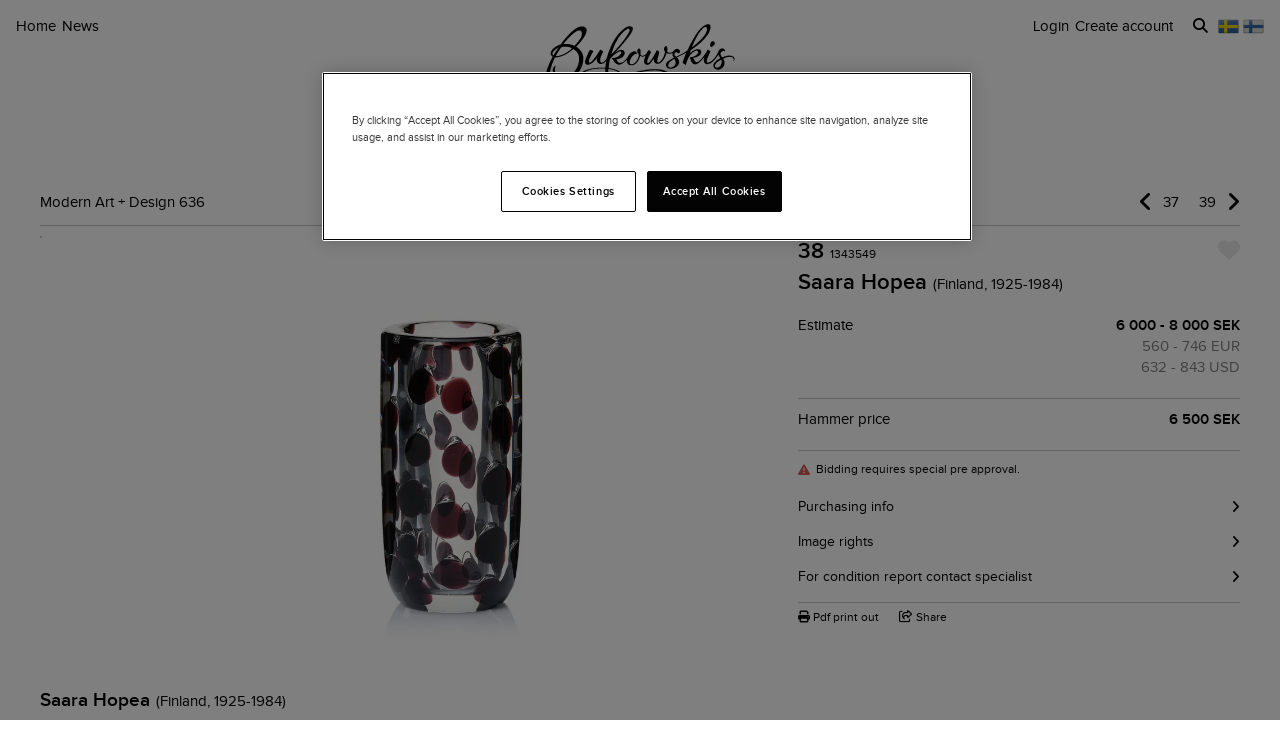

--- FILE ---
content_type: text/html; charset=utf-8
request_url: https://www.bukowskis.com/en/auctions/636/38-saara-hopea-a-panther-glass-vase-nuutajarvi-notsjo-finland-1957
body_size: 26931
content:
<!DOCTYPE html><html lang="en"><head><title>Saara Hopea, a &#39;Panther&#39; glass vase, Nuutajärvi Notsjö, Finland 1957. - Bukowskis</title><script>(function(w,d,s,l,i) {
    w[l]=w[l]||[];
    w[l].push({'gtm.start':new Date().getTime(),event:'gtm.js'});
    var f=d.getElementsByTagName(s)[0], j=d.createElement(s),dl=l!='dataLayer'?'&l='+l:'';
    j.async=true;
    j.src='//www.googletagmanager.com/gtm.js?id='+i+dl;
    f.parentNode.insertBefore(j,f);
  })(window, document, 'script', 'dataLayer','GTM-ZKQZ');</script><meta charset="utf-8" /><meta content="telephone=no" name="format-detection" /><meta content="width=device-width, initial-scale=1.0" name="viewport" /><meta content="yes" name="apple-mobile-web-app-capable" /><meta content="yes" name="mobile-web-app-capable" /><meta content="Clear glass with air and purple dots, signed S. Hopea Nuutajärvi Notsjö -57, height 16,5 cm." name="description" /><meta content="auctions, antiques, design, art" name="keywords" /><link href="https://www.bukowskis.com/en/auctions/636/38-saara-hopea-a-panther-glass-vase-nuutajarvi-notsjo-finland-1957" rel="canonical" /><link href="https://www.bukowskis.com/sv/auctions/636/38-saara-hopea-a-panther-glass-vase-nuutajarvi-notsjo-finland-1957" hreflang="sv" rel="alternate" /><link href="https://www.bukowskis.com/en/auctions/636/38-saara-hopea-a-panther-glass-vase-nuutajarvi-notsjo-finland-1957" hreflang="en" rel="alternate" /><link href="https://www.bukowskis.com/fi/auctions/636/38-saara-hopea-a-panther-glass-vase-nuutajarvi-notsjo-finland-1957" hreflang="fi" rel="alternate" /><link href="https://www.bukowskis.com/en/auctions/636/38-saara-hopea-a-panther-glass-vase-nuutajarvi-notsjo-finland-1957" hreflang="x-default" rel="alternate" /><meta content="fb89067a03fd12620c412f85fb130afb" name="p:domain_verify" /><meta content="904501219585321" property="fb:app_id" /><meta content="Bukowskis" property="og:site_name" /><meta content="Saara Hopea, a &#39;Panther&#39; glass vase, Nuutajärvi Notsjö, Finland 1957. - Bukowskis" property="og:title" /><meta content="https://www.bukowskis.com/en/auctions/636/38-saara-hopea-a-panther-glass-vase-nuutajarvi-notsjo-finland-1957" property="og:url" /><meta content="https://d3tj81smxskx4e.cloudfront.net/brP8uGlmod0Jx6F0HvFu8j9rgCYdrwS18QyhBzLdoXA/s:350:350/rt:fit/sm:1/scp:1/q:75/fn:1343549-12512698_object/czM6Ly9hdWt0aW9u/LXByb2R1Y3Rpb24v/aXRlbV9pbWFnZXMv/MTM0MzU0OS8xMjUx/MjY5OF9vcmlnaW5h/bC5qcGc" property="og:image" /><meta content="app-id=1104301020" name="apple-itunes-app" /><link rel="stylesheet" href="https://d5u8cl9t8qko.cloudfront.net/assets/public-ce762cefe711e9073cdff41ffcf0bf14362602a1ecda4df176b6a4743fe08716.css" media="all" /><meta name="csrf-param" content="authenticity_token" />
<meta name="csrf-token" content="1-LsNJ-79QaTZ-Fl9-H4it86aGIDdhjfGPJ15FXsfdHlDMMqknf53YW-Zy7OZ78TcvtxERI2Mw8T0EOlImppqQ" /><script type="importmap" data-turbo-track="reload">{
  "imports": {
    "public": "https://d5u8cl9t8qko.cloudfront.net/assets/public-e69969d5598f97a6b018b5536fbc495bb52f93712f761eb8d565637374dd0581.js",
    "backoffice": "https://d5u8cl9t8qko.cloudfront.net/assets/backoffice-0a594b937029f259fb1bbb289c984f5d0da86ef2b2a9b48f0970864b20a76fde.js",
    "admin": "https://d5u8cl9t8qko.cloudfront.net/assets/admin-9c1d04dc9c530c10f04630e89b2cdeff267879995a81728049d4b8ce0745314c.js",
    "express": "https://d5u8cl9t8qko.cloudfront.net/assets/express-5be78134f0a6dd58f08c8d5a34cb8decf28c173a7b368e777d911258c56b34a2.js",
    "jquery": "https://cdn.jsdelivr.net/npm/jquery@3.6.3/dist/jquery.js",
    "@rails/activestorage": "https://ga.jspm.io/npm:@rails/activestorage@7.0.4-1/app/assets/javascripts/activestorage.esm.js",
    "@rails/ujs": "https://ga.jspm.io/npm:@rails/ujs@7.0.4-1/lib/assets/compiled/rails-ujs.js",
    "array-from": "https://ga.jspm.io/npm:array-from@2.1.1/index.js",
    "browserlist": "https://ga.jspm.io/npm:browserlist@1.0.1/index.js",
    "drift-zoom": "https://ga.jspm.io/npm:drift-zoom@1.5.1/es/Drift.js",
    "dropzone": "https://ga.jspm.io/npm:dropzone@6.0.0-beta.2/dist/dropzone.mjs",
    "just-extend": "https://ga.jspm.io/npm:just-extend@5.1.1/index.esm.js",
    "fflate": "https://ga.jspm.io/npm:fflate@0.7.4/esm/browser.js",
    "howler": "https://ga.jspm.io/npm:howler@2.2.3/dist/howler.js",
    "list.js": "https://ga.jspm.io/npm:list.js@2.3.1/src/index.js",
    "string-natural-compare": "https://ga.jspm.io/npm:string-natural-compare@2.0.3/natural-compare.js",
    "pusher-js": "https://ga.jspm.io/npm:pusher-js@8.0.1/dist/web/pusher.js",
    "tom-select": "https://ga.jspm.io/npm:tom-select@2.2.2/dist/js/tom-select.complete.js",
    "mithril": "https://ga.jspm.io/npm:mithril@2.2.2/index.js",
    "process": "https://ga.jspm.io/npm:@jspm/core@2.0.0/nodelibs/browser/process-production.js",
    "htmx.org": "https://ga.jspm.io/npm:htmx.org@2.0.4/dist/htmx.esm.js",
    "fs": "https://ga.jspm.io/npm:@jspm/core@2.0.1/nodelibs/browser/fs.js",
    "xlsx": "https://cdn.jsdelivr.net/npm/xlsx@0.18.5/dist/xlsx.full.min.js",
    "jquery-ui": "https://ga.jspm.io/npm:jquery-ui-bundle@1.12.1-migrate/jquery-ui.js",
    "polyfill": "https://ga.jspm.io/npm:polyfill@0.1.0/index.js",
    "popover-polyfill": "https://ga.jspm.io/npm:@oddbird/popover-polyfill@0.5.1/dist/popover.js",
    "path": "https://ga.jspm.io/npm:@jspm/core@2.0.1/nodelibs/browser/path.js",
    "@ericblade/quagga2": "https://ga.jspm.io/npm:@ericblade/quagga2@1.8.1/dist/quagga.min.js",
    "trix": "https://d5u8cl9t8qko.cloudfront.net/assets/trix-686ab55c2aea8035a7f728b61ec7afedfe857f70d6279ab453da775b7469e9e8.js",
    "@rails/actiontext": "https://d5u8cl9t8qko.cloudfront.net/assets/actiontext-78de0ebeae470799f9ec25fd0e20ae2d931df88c2ff9315918d1054a2fca2596.js",
    "base64": "https://cdn.jsdelivr.net/npm/js-base64@3.7.5/+esm",
    "tributejs": "https://ga.jspm.io/npm:tributejs@5.1.3/dist/tribute.min.js",
    "jquery1": "https://cdnjs.cloudflare.com/ajax/libs/jquery/1.4.4/jquery.min.js",
    "jquery-ui-old": "https://code.jquery.com/ui/1.7.2/jquery-ui.min.js",
    "sortablejs": "https://ga.jspm.io/npm:sortablejs@1.15.1/modular/sortable.esm.js",
    "src/admin/auction_filter_query_form": "https://d5u8cl9t8qko.cloudfront.net/assets/src/admin/auction_filter_query_form-e13f0e6a88111f8ed8ed52b10913232d50083a6aee30daa098c10153507546bd.js",
    "src/admin/auction_numbering": "https://d5u8cl9t8qko.cloudfront.net/assets/src/admin/auction_numbering-682a311eca5cd8b48911d483d02afe544cc11899dce6b5b3c4e484732dac78b2.js",
    "src/admin/category_item_picker": "https://d5u8cl9t8qko.cloudfront.net/assets/src/admin/category_item_picker-61f3be833bac261a9e8e0d4dbfc7f9e0fa82da1190cba6701532a76d125ea607.js",
    "src/admin/cents_displayed_as_decimal": "https://d5u8cl9t8qko.cloudfront.net/assets/src/admin/cents_displayed_as_decimal-89986b2bd2b424f5b2907a18c3fa3fc54ef3451ea0a1f74ae455abc8a975ca7a.js",
    "src/admin/checkout_warning": "https://d5u8cl9t8qko.cloudfront.net/assets/src/admin/checkout_warning-9097402e5073b989a052cc0498f55f2539c21759b768bbf7b65101262dc8e424.js",
    "src/admin/company_selector": "https://d5u8cl9t8qko.cloudfront.net/assets/src/admin/company_selector-32ff668d7ec63cb3dec7562bd7088563b865bed241c979ea99a72ac2d05fb56b.js",
    "src/admin/dropzone_uploader": "https://d5u8cl9t8qko.cloudfront.net/assets/src/admin/dropzone_uploader-ad98e7cbaaad1ac8ace5f7ed1765b9d6fe5d2b1956307471fffd3821873751a9.js",
    "src/admin/environment_bar": "https://d5u8cl9t8qko.cloudfront.net/assets/src/admin/environment_bar-2d0a44d544836c8fa98186989f818dd478acd936f7c981c7263d68c2124aa0b6.js",
    "src/admin/force_state_change_timestamp_selector": "https://d5u8cl9t8qko.cloudfront.net/assets/src/admin/force_state_change_timestamp_selector-0a3a6c83b1efe1a4977aa61360470ebf589ba82e4485d995ae7484b14aea52fd.js",
    "src/admin/forms": "https://d5u8cl9t8qko.cloudfront.net/assets/src/admin/forms-e6bd35defd99c7a527fd7d36fc2ad94d9e890a1576ea82f7e34d03dafadc436f.js",
    "src/admin/inline_edit": "https://d5u8cl9t8qko.cloudfront.net/assets/src/admin/inline_edit-4cd60b6704ce79ba7425a23781a378db8d52a3add7b307991adb219ab358e34b.js",
    "src/admin/invoice_items": "https://d5u8cl9t8qko.cloudfront.net/assets/src/admin/invoice_items-b1ffa35e2ead124e058eb535db1e3d6723836a4382012467a07d6acffe63b2bb.js",
    "src/admin/item_edit_fees": "https://d5u8cl9t8qko.cloudfront.net/assets/src/admin/item_edit_fees-672526781057f32c9e005ea03da8cd3d80deaf4014e82aa4f34a7342650b5015.js",
    "src/admin/link_decliner": "https://d5u8cl9t8qko.cloudfront.net/assets/src/admin/link_decliner-7bcd693f2bd8d82338bc55ae10433a7c55fb7f73487bc667d869ba9a92dd7999.js",
    "src/admin/nets_connect_terminal_recall": "https://d5u8cl9t8qko.cloudfront.net/assets/src/admin/nets_connect_terminal_recall-95585b797156ddab6462cc75ddb759e5a0cc157c227d4209dffd349195d99019.js",
    "src/admin/placements_filter": "https://d5u8cl9t8qko.cloudfront.net/assets/src/admin/placements_filter-6bf4b3d580ac035e433e3d9ddb4c45082f76d339667b1807cf299d8e3307deda.js",
    "src/admin/popover": "https://d5u8cl9t8qko.cloudfront.net/assets/src/admin/popover-5e5feb9a9d8eb5f5dfaf9c3a6eadb11f55945880bf7f3ffde8cce3544955cc63.js",
    "src/admin/print_receipt": "https://d5u8cl9t8qko.cloudfront.net/assets/src/admin/print_receipt-294cbf792349f3e3494bf450a69ad1081f7ed24988cb1bb546fc28b047034f02.js",
    "src/admin/purchases_not_in_time": "https://d5u8cl9t8qko.cloudfront.net/assets/src/admin/purchases_not_in_time-654dfdff232a85dbb95485be0fbd81ea749959a156b66f8ab5d37b9eb2f01b68.js",
    "src/admin/quickmoves": "https://d5u8cl9t8qko.cloudfront.net/assets/src/admin/quickmoves-a51ff27e07811611f61899c9eeeaa45d5df144af23f301651cf77707398cb120.js",
    "src/admin/reclamations": "https://d5u8cl9t8qko.cloudfront.net/assets/src/admin/reclamations-1d5f5bbe1c0849e34f483315ab621efe25d8184b8dcd76e2db2507e4739cbbcb.js",
    "src/admin/single_section": "https://d5u8cl9t8qko.cloudfront.net/assets/src/admin/single_section-3b9cdaa4a6cdc14221bcb689b0aacf92c0ed1d94b392abd346923766375113ce.js",
    "src/admin/sortable_table": "https://d5u8cl9t8qko.cloudfront.net/assets/src/admin/sortable_table-dc2203b7492dc585cfef1db8d9f2fa36e561b1a50506251072e9b45b174308c4.js",
    "src/admin/todos": "https://d5u8cl9t8qko.cloudfront.net/assets/src/admin/todos-11da7d6edc96f6c908cddf9b8e61e68d15f1607c7a8d6c1d40a89abb35ca08dc.js",
    "src/admin/translation_toggle": "https://d5u8cl9t8qko.cloudfront.net/assets/src/admin/translation_toggle-c0033eb534eaf8f2d467b8e9eef1ae2619b309b48fc6fc0614771a696922975c.js",
    "src/admin/uploader": "https://d5u8cl9t8qko.cloudfront.net/assets/src/admin/uploader-b0205d5ac60cf1faadeb939012782a8f925dc689220a9d8a1047dcd9502e6632.js",
    "src/admin/zoom_image": "https://d5u8cl9t8qko.cloudfront.net/assets/src/admin/zoom_image-ccd8b1bb97d65a5314cd9030d0295e5d4325bfb3517a3c64c741bf46444314d9.js",
    "src/backoffice/accordions/accordion": "https://d5u8cl9t8qko.cloudfront.net/assets/src/backoffice/accordions/accordion-a99804f55ed8083c7408e59f3ff659be2f287f47f34ccb63f50983bdf0678595.js",
    "src/backoffice/accordions/accordion_section": "https://d5u8cl9t8qko.cloudfront.net/assets/src/backoffice/accordions/accordion_section-c05068687f9e91d57afa3c089ceb4f1c02c83a922633ae073615185c6241cf3b.js",
    "src/backoffice/accordions/accordions": "https://d5u8cl9t8qko.cloudfront.net/assets/src/backoffice/accordions/accordions-5baf08d49134c58b4ef07e701edcb3bb160653da09594ce858cf56de4f9f64e3.js",
    "src/backoffice/alert_box": "https://d5u8cl9t8qko.cloudfront.net/assets/src/backoffice/alert_box-c077f08a22ad0680e3a7f3be9a7ab24b9718377be66c885e98ce815d04b2f1be.js",
    "src/backoffice/all_terms": "https://d5u8cl9t8qko.cloudfront.net/assets/src/backoffice/all_terms-aefd352b3ae9591ce027a97e5ad868fd81ec32e4ef01eec6515bc2921df28d97.js",
    "src/backoffice/aml_question": "https://d5u8cl9t8qko.cloudfront.net/assets/src/backoffice/aml_question-c61db556828dcff2af4ec4d3bc4de549dfa3b2314e61529d4c371d1446aa184f.js",
    "src/backoffice/auto_insert": "https://d5u8cl9t8qko.cloudfront.net/assets/src/backoffice/auto_insert-0a1af153832b07f9ee080bb8ff152ff53a3464995e6593b27255877c41b05828.js",
    "src/backoffice/autoreload": "https://d5u8cl9t8qko.cloudfront.net/assets/src/backoffice/autoreload-88164ec62f7b1e2e5ed882037e590d8d05201840e6085ace3035fc6d83d623c3.js",
    "src/backoffice/barcode_scanner": "https://d5u8cl9t8qko.cloudfront.net/assets/src/backoffice/barcode_scanner-1397464533ef833e251859fd223a0714823facc640c5fca0238e59606257d52f.js",
    "src/backoffice/beneficial_owner": "https://d5u8cl9t8qko.cloudfront.net/assets/src/backoffice/beneficial_owner-32e1ade1daacdb40a193b46b2dd31336b4a8ee49ee289a649f9e9e41869d73a1.js",
    "src/backoffice/beverage_bottles": "https://d5u8cl9t8qko.cloudfront.net/assets/src/backoffice/beverage_bottles-c72072b8e954773e71104801fefbed6658d9f89e9b0e99dd12ce3668e4b645f4.js",
    "src/backoffice/canned_response": "https://d5u8cl9t8qko.cloudfront.net/assets/src/backoffice/canned_response-807c14434b62641f0f55c0cb5b248634af66dfdc94483954a23dd9148fc2fdfe.js",
    "src/backoffice/canned_response_content": "https://d5u8cl9t8qko.cloudfront.net/assets/src/backoffice/canned_response_content-bcf17f7dc412d80625ac48137b981c3e035283248ddd7ff3614f6f3d712b5496.js",
    "src/backoffice/carousel_slide_editor": "https://d5u8cl9t8qko.cloudfront.net/assets/src/backoffice/carousel_slide_editor-28306aaf8d37d64a2da54697bc8fad3ee15644942e33e9b6029ec39616cd96e5.js",
    "src/backoffice/category_select_box": "https://d5u8cl9t8qko.cloudfront.net/assets/src/backoffice/category_select_box-e8df467e65738700a5750e34fa7f75325c961743ba8ecce4e881248536257331.js",
    "src/backoffice/check_email": "https://d5u8cl9t8qko.cloudfront.net/assets/src/backoffice/check_email-623481d0d8be90bc1e3d0743a9cd1441d8b40fe3d05e44b54b18d56f524fd541.js",
    "src/backoffice/check_national_identifier": "https://d5u8cl9t8qko.cloudfront.net/assets/src/backoffice/check_national_identifier-92e459483b7bac5196d93e47fd8fb35ea771067d662aa5652f71042941e4e362.js",
    "src/backoffice/choose_multiple_select_box": "https://d5u8cl9t8qko.cloudfront.net/assets/src/backoffice/choose_multiple_select_box-97516f57ec8f4bbdfe48945c68295181f7f81114a494bd071870fa2aef871550.js",
    "src/backoffice/choose_one_select_box": "https://d5u8cl9t8qko.cloudfront.net/assets/src/backoffice/choose_one_select_box-60a0e4b2b98278a04c78fa6e69753695620c424c67742378413d3761c6abd502.js",
    "src/backoffice/choose_one_select_box_remote": "https://d5u8cl9t8qko.cloudfront.net/assets/src/backoffice/choose_one_select_box_remote-4978a31ba3944d66d07ef0d3166cee330723251d7ababa704a5a93fc1e3762aa.js",
    "src/backoffice/choose_or_create_one_select_box_remote": "https://d5u8cl9t8qko.cloudfront.net/assets/src/backoffice/choose_or_create_one_select_box_remote-5fb6f833eba48394d1519bff806dc508359bba244cf91a2a3d66fafe2c203795.js",
    "src/backoffice/coin_quality_select": "https://d5u8cl9t8qko.cloudfront.net/assets/src/backoffice/coin_quality_select-87e39a574af1c8b1588e02ee88755c6101b29449cdc396c03a632527fce03b7c.js",
    "src/backoffice/collapsible_card": "https://d5u8cl9t8qko.cloudfront.net/assets/src/backoffice/collapsible_card-9c558c40b9e10f609e8e815f293179e0cc9860c8fcc97ac687e55855d300035e.js",
    "src/backoffice/content_block": "https://d5u8cl9t8qko.cloudfront.net/assets/src/backoffice/content_block-5c323a95825f121e04a0272b8b8902b360bcad312ee7c6370643dbcf97ec3d9c.js",
    "src/backoffice/copy_items": "https://d5u8cl9t8qko.cloudfront.net/assets/src/backoffice/copy_items-49e2a8153c8f314b581fa700e5f1264e6d876ffaf9ca7e5bc041ee2e42e8eeb9.js",
    "src/backoffice/current_time": "https://d5u8cl9t8qko.cloudfront.net/assets/src/backoffice/current_time-2ecb6cc7a5fc69636b8df82ab7a920c3c9f3323254e958dff38b75bf284c16b6.js",
    "src/backoffice/customer/copy_to_clipboard": "https://d5u8cl9t8qko.cloudfront.net/assets/src/backoffice/customer/copy_to_clipboard-496183073e545bc2e3fab6c480f06f8b5d59a139f5afdfd553e366413aaf7482.js",
    "src/backoffice/customer/document": "https://d5u8cl9t8qko.cloudfront.net/assets/src/backoffice/customer/document-da284a00095a5c2389062fd18da7d59f9cbcdaccb973e48d4abba1622c7cb4b7.js",
    "src/backoffice/datetime": "https://d5u8cl9t8qko.cloudfront.net/assets/src/backoffice/datetime-6274900dfcbbfa109071be3dcd604277d7ea82243db642407393fdcf21d2f85e.js",
    "src/backoffice/dropdown": "https://d5u8cl9t8qko.cloudfront.net/assets/src/backoffice/dropdown-15e67cadd068a15ffcc6754f6b2687244251397f44f58b7040fafff1b872799a.js",
    "src/backoffice/email_address_input": "https://d5u8cl9t8qko.cloudfront.net/assets/src/backoffice/email_address_input-4e927b1c4aac11ceef90ea655819be56541f84d962aef60a92a7c82ff0dbfac5.js",
    "src/backoffice/employee_mentions": "https://d5u8cl9t8qko.cloudfront.net/assets/src/backoffice/employee_mentions-27f6382a280fc422b98571f6d6a808aa3ec634412f93909442fec1285c6723ee.js",
    "src/backoffice/excel_import_mapper": "https://d5u8cl9t8qko.cloudfront.net/assets/src/backoffice/excel_import_mapper-134cbe5b5a1449e08223736843e6b1100c9ae63296e5f10f2698f79854275297.js",
    "src/backoffice/excel_import_mapper_ui": "https://d5u8cl9t8qko.cloudfront.net/assets/src/backoffice/excel_import_mapper_ui-b27f8fb469f13a2acaf18a79653f216932bb0f7dce98cf22c1b753a6b7a8f3fc.js",
    "src/backoffice/exportable_report_format_editor": "https://d5u8cl9t8qko.cloudfront.net/assets/src/backoffice/exportable_report_format_editor-056f6ee1b32691b73d8983907e5c9aaf9e9c857ac97d3d65b956c54cb5c09a56.js",
    "src/backoffice/footer_link_sections_sorting": "https://d5u8cl9t8qko.cloudfront.net/assets/src/backoffice/footer_link_sections_sorting-b1515ce77aba5393a9341f355def155129e42e44d3c4e668556928e40b29919b.js",
    "src/backoffice/footer_links_sorting": "https://d5u8cl9t8qko.cloudfront.net/assets/src/backoffice/footer_links_sorting-dca8e53cc43e3f2ed0f1e9652bb645c48dcc6cdd9bb0c76613951af3a2f1f1d1.js",
    "src/backoffice/full_bleed_carousel_block/add_slide": "https://d5u8cl9t8qko.cloudfront.net/assets/src/backoffice/full_bleed_carousel_block/add_slide-adb8420375f6897ec4e6f17d250d2761f67db3bcee5a367eb4cbc2ec97c1d052.js",
    "src/backoffice/full_bleed_carousel_block/remove_slide": "https://d5u8cl9t8qko.cloudfront.net/assets/src/backoffice/full_bleed_carousel_block/remove_slide-b4126a6ccf6e624ce70d0feec81c280d81e9774e920b69472f0317879b9e0a2a.js",
    "src/backoffice/image_gallery_blocks/add_image_section": "https://d5u8cl9t8qko.cloudfront.net/assets/src/backoffice/image_gallery_blocks/add_image_section-990a89eb42a9de2e002c759c8c7d31e1f6ff162426d8ff7d89d59922243bccfb.js",
    "src/backoffice/image_gallery_blocks/remove_image_section": "https://d5u8cl9t8qko.cloudfront.net/assets/src/backoffice/image_gallery_blocks/remove_image_section-3b46d443d6ffa76283d226a2283353258453721185e22ae183f22200a1e9b972.js",
    "src/backoffice/live/auctioneer/auctioneer_commentary": "https://d5u8cl9t8qko.cloudfront.net/assets/src/backoffice/live/auctioneer/auctioneer_commentary-fa74bc6defd8b1b7712210b3b48c3903258b051c84757068b7897f268a76e047.js",
    "src/backoffice/live/auctioneer/auctioneer_message": "https://d5u8cl9t8qko.cloudfront.net/assets/src/backoffice/live/auctioneer/auctioneer_message-26f542c3da98fc61c7ef03b15f0f02de6059f39375f961730b6202353679ce5f.js",
    "src/backoffice/live/auctioneer/bid_history": "https://d5u8cl9t8qko.cloudfront.net/assets/src/backoffice/live/auctioneer/bid_history-87fcbd42e924809889b83f9edd56e3feb5173087b5a18ac592d18f0773f5ed72.js",
    "src/backoffice/live/auctioneer/form": "https://d5u8cl9t8qko.cloudfront.net/assets/src/backoffice/live/auctioneer/form-624ab84e6c59de8115138fb0b573a702d0cd63f836931e9c2b2a8e5be1b528fa.js",
    "src/backoffice/live/auctioneer/online_bidders": "https://d5u8cl9t8qko.cloudfront.net/assets/src/backoffice/live/auctioneer/online_bidders-3049714bf61fd79cf1ad39cd7f6f99908a07bb3b90be3c89739a1077f7238b30.js",
    "src/backoffice/live/auctioneer/state": "https://d5u8cl9t8qko.cloudfront.net/assets/src/backoffice/live/auctioneer/state-f66e6e60eb78876b87b5f9c8778e3e5fd73b9d8ca3e1bc1ead98ad94553a78e4.js",
    "src/backoffice/live/auctioneer": "https://d5u8cl9t8qko.cloudfront.net/assets/src/backoffice/live/auctioneer-d5d1fde01724ddef66d2830fe8c6f2f68fe9886ea0dc34036d5c9bb4efba4a4f.js",
    "src/backoffice/live/clerk/amount_formatter": "https://d5u8cl9t8qko.cloudfront.net/assets/src/backoffice/live/clerk/amount_formatter-2e808fde90cb2eb27d5d1561a2fdf16d9fab3faef80b96d856243990352f10be.js",
    "src/backoffice/live/clerk/ladder": "https://d5u8cl9t8qko.cloudfront.net/assets/src/backoffice/live/clerk/ladder-c85972e6d3be213addc98589020145ed2bc008306553658756f7803bf8ed6637.js",
    "src/backoffice/live/clerk/range": "https://d5u8cl9t8qko.cloudfront.net/assets/src/backoffice/live/clerk/range-2531ded41563128497368bc8782598eb68ca2f45d6b1bdd4d15abdbf48e56613.js",
    "src/backoffice/live/clerk/start_bid": "https://d5u8cl9t8qko.cloudfront.net/assets/src/backoffice/live/clerk/start_bid-335be6f54796933f40fe197ca9b78e7ec44cdaadfa2cc8cb6028e8718c83b35c.js",
    "src/backoffice/live/clerk": "https://d5u8cl9t8qko.cloudfront.net/assets/src/backoffice/live/clerk-567b43affcf91f2aa5626c7e1c3e35313320bfaf0f63662b8b28340d90869f13.js",
    "src/backoffice/live/current_bidding_screen": "https://d5u8cl9t8qko.cloudfront.net/assets/src/backoffice/live/current_bidding_screen-6236903a7f1175bfb5a53a907101d3da4788d5972053ce2e46d87fe087703e0d.js",
    "src/backoffice/mail_thread_mail": "https://d5u8cl9t8qko.cloudfront.net/assets/src/backoffice/mail_thread_mail-d7dc99bba88edca95c4aa276d8202ab24fdeedb47f8295a2cf1376f2b3877fe6.js",
    "src/backoffice/menu_campaign": "https://d5u8cl9t8qko.cloudfront.net/assets/src/backoffice/menu_campaign-c32095f4da3f4a23c9ca57c45f0a931dd8267813c8c8e8bf0abfc1ba4eb8ea63.js",
    "src/backoffice/multi_boxes_blocks/remove_box_section": "https://d5u8cl9t8qko.cloudfront.net/assets/src/backoffice/multi_boxes_blocks/remove_box_section-73d5b8b0e180142b32574b7cff8380324b14b9e6391bd5800b1284c93847265b.js",
    "src/backoffice/pdf_export_toggle": "https://d5u8cl9t8qko.cloudfront.net/assets/src/backoffice/pdf_export_toggle-020c6db23b3288165e1ef735cdfa263d49240f438781b9158a7f2cde57468ee1.js",
    "src/backoffice/phone_bid_schedule": "https://d5u8cl9t8qko.cloudfront.net/assets/src/backoffice/phone_bid_schedule-c01cbb0fd80d89151f0e77a2b3d2544c97bee5eeb6a727ac6b10f7285690094d.js",
    "src/backoffice/phone_bid_schedule_employee_priority": "https://d5u8cl9t8qko.cloudfront.net/assets/src/backoffice/phone_bid_schedule_employee_priority-b730539aca950ec52ee2a3ec839860d39883fbb96eae128079d60ea80bb3e2ea.js",
    "src/backoffice/publishable_lots_batch/bulk_actions_view": "https://d5u8cl9t8qko.cloudfront.net/assets/src/backoffice/publishable_lots_batch/bulk_actions_view-6c139ac0f065fd7f564bffacd07b45575ad78e490a96e231ac7b57c01e80f994.js",
    "src/backoffice/publishable_lots_batch/lot_selection": "https://d5u8cl9t8qko.cloudfront.net/assets/src/backoffice/publishable_lots_batch/lot_selection-52e6a7c1d83bab7afb200a70f27434099fe5e96cd216f48a36a246ff710f6e08.js",
    "src/backoffice/publishable_lots_batch": "https://d5u8cl9t8qko.cloudfront.net/assets/src/backoffice/publishable_lots_batch-3f06b9e625182257c796e47dfb8c2f0963ebac7fe658f23cac3832efe192e34b.js",
    "src/backoffice/publishment_category_sort": "https://d5u8cl9t8qko.cloudfront.net/assets/src/backoffice/publishment_category_sort-4b28a1055908d7f0daa3d65082d4e652a2caf5bf23220ee82ee9523fc306b97e.js",
    "src/backoffice/publishment_form": "https://d5u8cl9t8qko.cloudfront.net/assets/src/backoffice/publishment_form-978c00552ff318035eca148d663210ab0fa9beb9287b3be36fcd671621599f1a.js",
    "src/backoffice/publishment_hub_sort": "https://d5u8cl9t8qko.cloudfront.net/assets/src/backoffice/publishment_hub_sort-5452767cdb0596cac28dd080773fef8c8ce9107d0f37c73d95b38bb0340095c8.js",
    "src/backoffice/publishment_lots": "https://d5u8cl9t8qko.cloudfront.net/assets/src/backoffice/publishment_lots-5d3a5f3788a07f10e1d47b364755db2a282eaf3a351402a2894378ea3256b831.js",
    "src/backoffice/publishment_stats": "https://d5u8cl9t8qko.cloudfront.net/assets/src/backoffice/publishment_stats-31c658b028282a6f7d2517cfe939833cbe2cacc1f110dc5f391fb90094da82d1.js",
    "src/backoffice/quick_comments": "https://d5u8cl9t8qko.cloudfront.net/assets/src/backoffice/quick_comments-49639cf14b295a174721c315a73e3bb2576d866b5fe22506da99ac316794efd2.js",
    "src/backoffice/quick_search": "https://d5u8cl9t8qko.cloudfront.net/assets/src/backoffice/quick_search-641e74293c3a474abb8758fc65061cb49be40ffa06c3875b6b19eda34746db5f.js",
    "src/backoffice/range_select": "https://d5u8cl9t8qko.cloudfront.net/assets/src/backoffice/range_select-7ec52cb07ad88ff07c792a4375e9beab40dfee9b84be39ce3799fe66061d5d75.js",
    "src/backoffice/relist_candidates": "https://d5u8cl9t8qko.cloudfront.net/assets/src/backoffice/relist_candidates-1b0967ad2c9f692107b026c82995db2d4ccd69fb34b4706b3d52da897a422b16.js",
    "src/backoffice/relocation_plan": "https://d5u8cl9t8qko.cloudfront.net/assets/src/backoffice/relocation_plan-7dc5055d2a550e3e36d5070a08938fe2541155da3ee02a7100aad84121da4069.js",
    "src/backoffice/report_column_selector": "https://d5u8cl9t8qko.cloudfront.net/assets/src/backoffice/report_column_selector-37b5d42d1b299d9429d2efa4adb1670e6d927c6de3638adacdac68fee512eae0.js",
    "src/backoffice/responsive_table": "https://d5u8cl9t8qko.cloudfront.net/assets/src/backoffice/responsive_table-cf10073753d9ac64027ad413f0f918c0e1407486044d50dc5d96c1befa6e7d7c.js",
    "src/backoffice/s3_upload": "https://d5u8cl9t8qko.cloudfront.net/assets/src/backoffice/s3_upload-2cb75e911505b02f19738af350823c0ff5682db5526b7c80447d0faa4981364d.js",
    "src/backoffice/search_header": "https://d5u8cl9t8qko.cloudfront.net/assets/src/backoffice/search_header-ce94a6494e01ab1c2c8da83bb1c9416ef22c666fb551894fc82c89f15bec424f.js",
    "src/backoffice/sidebar": "https://d5u8cl9t8qko.cloudfront.net/assets/src/backoffice/sidebar-7f8e3ee21e53003334e1a924069d15a64fd81d11091f2358a3245e16ead52662.js",
    "src/backoffice/sidebar_favorites": "https://d5u8cl9t8qko.cloudfront.net/assets/src/backoffice/sidebar_favorites-b46076fedd81d5e7b24171000904de82c14c210f67fe4841e0be4cfb4e02f03b.js",
    "src/backoffice/sortable_valuation_items": "https://d5u8cl9t8qko.cloudfront.net/assets/src/backoffice/sortable_valuation_items-a6b3708d97eedf63b54d108ec6e962137117c27a9723f723025d30cc8b87dd3e.js",
    "src/backoffice/space_between": "https://d5u8cl9t8qko.cloudfront.net/assets/src/backoffice/space_between-54e40262008afb642467a50e2953f8b550eee2abb20c8175f017345561fcb01a.js",
    "src/backoffice/terms_in_category": "https://d5u8cl9t8qko.cloudfront.net/assets/src/backoffice/terms_in_category-81347ff3f4fc72294d2ad7a54f75ae215a113ec9c54983d48d725356a1952f71.js",
    "src/backoffice/transport_price": "https://d5u8cl9t8qko.cloudfront.net/assets/src/backoffice/transport_price-2aed05c8f8b06b2c5a43a3b5b3c26c9275acc866fa2f34cfb21c9b5085bd231d.js",
    "src/backoffice/trix_toolbar": "https://d5u8cl9t8qko.cloudfront.net/assets/src/backoffice/trix_toolbar-a05fbf22739cfbbb0348aca555850486c810669959c7d35102b4640ece37450d.js",
    "src/backoffice/verify_all_checked": "https://d5u8cl9t8qko.cloudfront.net/assets/src/backoffice/verify_all_checked-d0207eb112a4308649f7586d11d67a7ee162320654fff33b3a1b753e1f88e882.js",
    "src/express/approve_and_place": "https://d5u8cl9t8qko.cloudfront.net/assets/src/express/approve_and_place-5dc27cfdfb522c563eb4ca784fb19b28ab60f43b876d96f1d97aee569f3ac710.js",
    "src/express/copy_invoice_value": "https://d5u8cl9t8qko.cloudfront.net/assets/src/express/copy_invoice_value-671fa994759024ae7f952108596e005a41a8fca8af91004093a38d4bad3814ea.js",
    "src/express/transport_form": "https://d5u8cl9t8qko.cloudfront.net/assets/src/express/transport_form-26e87cc8c84fd6477e5978429db9e3df35fb7cb47c82902b66d01b1e5638dbe6.js",
    "src/public/absentee_bid_form": "https://d5u8cl9t8qko.cloudfront.net/assets/src/public/absentee_bid_form-39b2f4c1fac7273700aa406ca5961af76749f4388a2c534d472d1ae94f1c9f43.js",
    "src/public/alcohol_in_eu_bidder_modal": "https://d5u8cl9t8qko.cloudfront.net/assets/src/public/alcohol_in_eu_bidder_modal-656a5806d46113ee337f04230ec6c42b05bafa9d83d576a2a8b0ece10f75c50b.js",
    "src/public/alert_boxes": "https://d5u8cl9t8qko.cloudfront.net/assets/src/public/alert_boxes-117aee2a991bb53fbb7a9b6ec6d74433418aa6951f5eaef580bb4720e8390162.js",
    "src/public/animated_form_input": "https://d5u8cl9t8qko.cloudfront.net/assets/src/public/animated_form_input-2327b1d79a0314b3092334d1fe9d99c8c96a12888c12e074becf9fc1fde1982b.js",
    "src/public/anniversary": "https://d5u8cl9t8qko.cloudfront.net/assets/src/public/anniversary-04a9c623988250ebd94363ef7350f79e8380d8da372092c76cfda15d5e7699aa.js",
    "src/public/app_boost": "https://d5u8cl9t8qko.cloudfront.net/assets/src/public/app_boost-4661f733874e0d62e0f39cff21669d0e8817b2084967d97be57ae20d34bdd085.js",
    "src/public/app_navigation_bridge": "https://d5u8cl9t8qko.cloudfront.net/assets/src/public/app_navigation_bridge-4702723ba53519d038b13eae1743e4ffb0a8b294a41f143637ddbb47f3781e97.js",
    "src/public/app_request": "https://d5u8cl9t8qko.cloudfront.net/assets/src/public/app_request-751f3b28d47240dd8488f18797391b9d589621f8b5aaa87e63971f7a83e4395c.js",
    "src/public/boost": "https://d5u8cl9t8qko.cloudfront.net/assets/src/public/boost-916cd0bf665a94cc2fbaa9ba50d1eae9c5291bbb6f53bb83d3fb4922675aa083.js",
    "src/public/bottom_banner": "https://d5u8cl9t8qko.cloudfront.net/assets/src/public/bottom_banner-a54a9aea198ba95ade723d5a841bc4ba38e4b2ff3bc77dc144621d82ec9dbe6a.js",
    "src/public/carousel_slideshow": "https://d5u8cl9t8qko.cloudfront.net/assets/src/public/carousel_slideshow-9a20aa0752e5a52d7923017a039a6fcc0a23f8fb66fac27f83068240ea9c2907.js",
    "src/public/click_data_layer_push": "https://d5u8cl9t8qko.cloudfront.net/assets/src/public/click_data_layer_push-1a06383954b2114ac77f4c2bf063531bb118f7349e7c14759d1f6888f0407111.js",
    "src/public/click_requires_login": "https://d5u8cl9t8qko.cloudfront.net/assets/src/public/click_requires_login-785de5ec521083dbfaf01c20f6f6b7706735d58acec0067d08bb084f739c59dd.js",
    "src/public/contact_infos": "https://d5u8cl9t8qko.cloudfront.net/assets/src/public/contact_infos-569928cf30469d1f2390dc09a5cef6228a1797cfe7436906b3e4b7995ce7bd46.js",
    "src/public/content_block_slugs": "https://d5u8cl9t8qko.cloudfront.net/assets/src/public/content_block_slugs-eaf1e1a25b62544a0fe8b21fed07c048b362edceb4d679629eeee5703fe2d20f.js",
    "src/public/countdownjs": "https://d5u8cl9t8qko.cloudfront.net/assets/src/public/countdownjs-4b2620ec59b746c4803e06b266133b29eb57508d62009866d427b23a0f770318.js",
    "src/public/details_with_cached_state": "https://d5u8cl9t8qko.cloudfront.net/assets/src/public/details_with_cached_state-058c14c9612e05f440e7ec6517ef835332f865d7fc5ac6f924866a131b863c78.js",
    "src/public/direct_upload": "https://d5u8cl9t8qko.cloudfront.net/assets/src/public/direct_upload-91329f2b3c30e4859fda9170dfc4159b18be1092a21221b6a5045680e017ebc7.js",
    "src/public/event_invitation_response": "https://d5u8cl9t8qko.cloudfront.net/assets/src/public/event_invitation_response-b8393b01c6ed62f641165243ee6babebc5c1ea00f40c2260ca13f2c7d8f2646c.js",
    "src/public/facebook_share": "https://d5u8cl9t8qko.cloudfront.net/assets/src/public/facebook_share-de355d64da567f27665bc55f80ff7d1eba1d9b3f0a940b42edcd0a3f9721668f.js",
    "src/public/faq": "https://d5u8cl9t8qko.cloudfront.net/assets/src/public/faq-aa5fdb60dbb4858759421def01752e6b87b29c5647b9b90d74f580e17b91fe84.js",
    "src/public/favorites": "https://d5u8cl9t8qko.cloudfront.net/assets/src/public/favorites-c190642e1dd9ebdec8b4b67725315ddd827466913d709cf137a59409b370ecf4.js",
    "src/public/filter_list": "https://d5u8cl9t8qko.cloudfront.net/assets/src/public/filter_list-ecc032551305da3d155768778eda1fbef7efe3078b692afd73c5f6dc592a244f.js",
    "src/public/full_bleed_carousel": "https://d5u8cl9t8qko.cloudfront.net/assets/src/public/full_bleed_carousel-72b3fe1a708b369f8513a15329025329271bad6500cd81bb9500dd399992ba11.js",
    "src/public/lazy_images": "https://d5u8cl9t8qko.cloudfront.net/assets/src/public/lazy_images-321857c4815c4ad7c1cf82f2ebadbf14a486e475322aaf78d60a263f2a58ab31.js",
    "src/public/live/bid_history": "https://d5u8cl9t8qko.cloudfront.net/assets/src/public/live/bid_history-75e948ba3badf217dce1def918754c73436f27da67666d59af5bb469d89b94b4.js",
    "src/public/live/bidder": "https://d5u8cl9t8qko.cloudfront.net/assets/src/public/live/bidder-f5b7d3669bc86509974c2c10f91c1855c4d439888b5b483783943d7b95c8f37c.js",
    "src/public/live/live_banner": "https://d5u8cl9t8qko.cloudfront.net/assets/src/public/live/live_banner-f2bbf117e8efbc1b268881a068edde38b67a7fe6463fb405a2e93f0aa54bd053.js",
    "src/public/live/watching_live_changes": "https://d5u8cl9t8qko.cloudfront.net/assets/src/public/live/watching_live_changes-cfcd25261aaee57ded9029a34834e0330b64bcffcfa706f746d0c9afdfa1d192.js",
    "src/public/login_dialog": "https://d5u8cl9t8qko.cloudfront.net/assets/src/public/login_dialog-e85c0aa6c4af3a2c87f624591ef0ee37583b9aa0db953a996d748c936be1009b.js",
    "src/public/lot": "https://d5u8cl9t8qko.cloudfront.net/assets/src/public/lot-5bd6ced3c5ae48446cdce87f282a96e6e70e704ea2dae1498e2b6b2543b3f602.js",
    "src/public/lot_gallery": "https://d5u8cl9t8qko.cloudfront.net/assets/src/public/lot_gallery-4d0753151a7ab447ef6854339f372f7ae0fdf9b2595b16c00dad971baf0465f0.js",
    "src/public/lot_gallery_image_zoom": "https://d5u8cl9t8qko.cloudfront.net/assets/src/public/lot_gallery_image_zoom-e32c4aaeefac89d9fa54797fc1f3fada11ccad513d2e4f6871d1ab45dff41c39.js",
    "src/public/lot_gallery_maximize": "https://d5u8cl9t8qko.cloudfront.net/assets/src/public/lot_gallery_maximize-a79ef0b2653a1f10b441c588ba23870f3db7bdcc3096f294a734a363f8f8ad26.js",
    "src/public/lot_gallery_swipe_hint": "https://d5u8cl9t8qko.cloudfront.net/assets/src/public/lot_gallery_swipe_hint-576521823b62a090402914fb1b8d39dff1d041b94f6ddd15eee2c52683d5ad6a.js",
    "src/public/lot_gallery_thumbnail": "https://d5u8cl9t8qko.cloudfront.net/assets/src/public/lot_gallery_thumbnail-c1e7a3df37bdc3f35a483fcc7f7cce5a8d7cd6ecb7fa3a202e8e68d0942fb5ce.js",
    "src/public/lot_social": "https://d5u8cl9t8qko.cloudfront.net/assets/src/public/lot_social-f3d032f71f70e0930b9a3d0d9c8a619c6ec9e0c22833b4f8020fbbf43e33ebcc.js",
    "src/public/lot_thumbnails": "https://d5u8cl9t8qko.cloudfront.net/assets/src/public/lot_thumbnails-f649b12800a7f3d0968ab0d7482fcac54085d53e136ef14cd6cb96252a9a9c02.js",
    "src/public/market_lot_index_countdown": "https://d5u8cl9t8qko.cloudfront.net/assets/src/public/market_lot_index_countdown-f7099aa87d0c704b77aea8194901605b78c0a7c09e29b9cac97c10faf21b3ecc.js",
    "src/public/market_lot_index_lot": "https://d5u8cl9t8qko.cloudfront.net/assets/src/public/market_lot_index_lot-7304299018015076cc113ed62feb46a77afd50fc48b84e7aaeec74cd1ef9e653.js",
    "src/public/market_lot_show_bid_explanation": "https://d5u8cl9t8qko.cloudfront.net/assets/src/public/market_lot_show_bid_explanation-6d95afc3ed6088ed53313cf4f6c7001d5ce0d9b0be77e13c864b51f9a52e0799.js",
    "src/public/market_lot_show_bid_form": "https://d5u8cl9t8qko.cloudfront.net/assets/src/public/market_lot_show_bid_form-2a59331f13c01e22870bbb19378c754e427ae5eb2480d8ed85f4d411500fce1a.js",
    "src/public/market_lot_show_bid_form_response": "https://d5u8cl9t8qko.cloudfront.net/assets/src/public/market_lot_show_bid_form_response-ba81d7cc5a7df87f553375fd217c0e613e89b1ce8024aba6910477a4b33b0901.js",
    "src/public/market_lot_show_countdown": "https://d5u8cl9t8qko.cloudfront.net/assets/src/public/market_lot_show_countdown-f04b1bdad2dd8693953182321313d67ed6551ed30eaf6c80c7b9b75f9bb48477.js",
    "src/public/market_lot_show_sidebar": "https://d5u8cl9t8qko.cloudfront.net/assets/src/public/market_lot_show_sidebar-25b580917ef7a5b3b43e7002bfabdd2060597765c1e090c436d9e631039d95dc.js",
    "src/public/mega_menu": "https://d5u8cl9t8qko.cloudfront.net/assets/src/public/mega_menu-db1a460e67a7382c6128c37be16f4cd965598d1885ceb9e5aec80c8d2e6251dd.js",
    "src/public/my_pages/account_identity": "https://d5u8cl9t8qko.cloudfront.net/assets/src/public/my_pages/account_identity-585759b65d2ce26201b97eff6218ea0778bd4c6f62c9c3b09ffcb7619a3b6402.js",
    "src/public/my_pages/beneficial_owner": "https://d5u8cl9t8qko.cloudfront.net/assets/src/public/my_pages/beneficial_owner-8c9ce650ccf749caac6ed68611009227a185fc4a832e1305f6956b67be5b6008.js",
    "src/public/my_pages/beneficial_owner_inserter": "https://d5u8cl9t8qko.cloudfront.net/assets/src/public/my_pages/beneficial_owner_inserter-2211db8533d4762bc35d4babfc2c9611b7822eee85e61738fedb3e8b21ccc1c3.js",
    "src/public/my_pages/print_page": "https://d5u8cl9t8qko.cloudfront.net/assets/src/public/my_pages/print_page-4776ec7142456d02eac091e9e832d333a11707801325af08a0c75b9ef5fd5a4c.js",
    "src/public/newsletter_registration": "https://d5u8cl9t8qko.cloudfront.net/assets/src/public/newsletter_registration-e2eedec15431430e04771191677bd62f72923fa2eb55c1eab9079f03b59120b7.js",
    "src/public/payment_pending": "https://d5u8cl9t8qko.cloudfront.net/assets/src/public/payment_pending-90e8e999b570557e02bb6d2c0b585efca0391431dc63edecde71b168231ce52d.js",
    "src/public/populate_data_layer": "https://d5u8cl9t8qko.cloudfront.net/assets/src/public/populate_data_layer-fc37d366b37301910e9e00c574064e12327583cc1a78945a9d1f9e5545ee7c5a.js",
    "src/public/popup": "https://d5u8cl9t8qko.cloudfront.net/assets/src/public/popup-b27660c8d3596ca5ad4fe3c7e1da40443b21f60b45f8fd36f5f6db0a6046f00d.js",
    "src/public/read_more": "https://d5u8cl9t8qko.cloudfront.net/assets/src/public/read_more-991caf630ee841179bc7f1cb0ae583ed33912dae9f359ab1177318fbf81798bd.js",
    "src/public/registration_form": "https://d5u8cl9t8qko.cloudfront.net/assets/src/public/registration_form-f3d040071eb40c27ee23d08b7f44f18833f5ecedd0ada993f5753e7459522ac6.js",
    "src/public/search_observers": "https://d5u8cl9t8qko.cloudfront.net/assets/src/public/search_observers-cc005e7c6ec2a195a09335c55cfd308cc7bdddbcbc1469ff7d19f26644d79837.js",
    "src/public/shipping_quote_form": "https://d5u8cl9t8qko.cloudfront.net/assets/src/public/shipping_quote_form-e37aea1da26a2cd4c82a06903069b7d549ba0702a1a817deeddb8b37dd3dc691.js",
    "src/public/sidebar_content_block_slugs": "https://d5u8cl9t8qko.cloudfront.net/assets/src/public/sidebar_content_block_slugs-589dde40f7fa4e1e698423136c44620f4fe0b50af813d74eede28e309560c54a.js",
    "src/public/sidemenu_folder": "https://d5u8cl9t8qko.cloudfront.net/assets/src/public/sidemenu_folder-6838c82875a4ab174fc0265dd1e1b78569dad8df6887e2fb64c20c7a1a79b780.js",
    "src/public/site": "https://d5u8cl9t8qko.cloudfront.net/assets/src/public/site-663966f550b8c986766265b384c3790b8dcd06f26adac8267a84506cb60a3e62.js",
    "src/public/slidebar": "https://d5u8cl9t8qko.cloudfront.net/assets/src/public/slidebar-0fd44c78c06b4eb894485079e224be04a83843480403153572319b4a27bb3338.js",
    "src/public/systembolaget_age_form": "https://d5u8cl9t8qko.cloudfront.net/assets/src/public/systembolaget_age_form-60446d5d83b2a36ff154a4d7447451b0509260fe67eaa2c7d816335abfe5b4ba.js",
    "src/public/toggler": "https://d5u8cl9t8qko.cloudfront.net/assets/src/public/toggler-3e9362fdf028ab2ba65df6dd87c2ca412f66434b19707549cb47478979045dee.js",
    "src/public/topbar_content_block_slugs": "https://d5u8cl9t8qko.cloudfront.net/assets/src/public/topbar_content_block_slugs-1dcf2fad49c01598d445bfbc99bc2d41b357e0a9e0d2f6cf79bc5a45161235a1.js",
    "src/public/utm": "https://d5u8cl9t8qko.cloudfront.net/assets/src/public/utm-212e5564fac758d7fde1cd0a0186311d966d685104096a9568bf6a31c38d41bb.js",
    "src/public/uuid": "https://d5u8cl9t8qko.cloudfront.net/assets/src/public/uuid-a0251b631ecaad0dcdc57bfead5d366d8e0151199072c1c63ad6930ccb171190.js",
    "src/public/valuation": "https://d5u8cl9t8qko.cloudfront.net/assets/src/public/valuation-70a23bfefbdd09744a4eaae0ce313458fe4137b66e95d4860ea4a51b3bc483fb.js",
    "src/public/vat_validation": "https://d5u8cl9t8qko.cloudfront.net/assets/src/public/vat_validation-ccb3009f1dc8637245e0d6998542e6020a483107fe996bc307a282845db879bc.js",
    "src/shared/blackbox": "https://d5u8cl9t8qko.cloudfront.net/assets/src/shared/blackbox-ec1dc09ddceb5ca5eaf5530cb9d75fca13beabba7550f088d2d9ce8dd843acab.js",
    "src/shared/brand": "https://d5u8cl9t8qko.cloudfront.net/assets/src/shared/brand-a235fe3d8e46609b40a49480327e2266964a7428300d14969f064130e05714a6.js",
    "src/shared/checkboxes": "https://d5u8cl9t8qko.cloudfront.net/assets/src/shared/checkboxes-d48bad063acc72e9dd36f7e9b657115fbecd46476fb45c2766e2ff229c83757d.js",
    "src/shared/collapsable": "https://d5u8cl9t8qko.cloudfront.net/assets/src/shared/collapsable-1fcb2a947905806d6607bd10357bf594e1c00124f7f55e865956f08ec9c0abf1.js",
    "src/shared/connection_state_monitor": "https://d5u8cl9t8qko.cloudfront.net/assets/src/shared/connection_state_monitor-5cfe34ccf81ff7ed0f17c4e8ef5b5d3d0f060324b92197f2ef056db9ed1718d9.js",
    "src/shared/date_range": "https://d5u8cl9t8qko.cloudfront.net/assets/src/shared/date_range-9a099356f7a124c4d5bf6062b9c3f20171c7ac79d1d6fa13a5f7009b063e5bf8.js",
    "src/shared/deep_json_parse": "https://d5u8cl9t8qko.cloudfront.net/assets/src/shared/deep_json_parse-4b46b2cac1eed6eaaecdc7bb639e064cc9939879c9e330409ee907b68152ba11.js",
    "src/shared/environment_bar": "https://d5u8cl9t8qko.cloudfront.net/assets/src/shared/environment_bar-b93831a50feaddcb009ce4b11ccce7ddc49bbc4422e59d9224897d5c72a77149.js",
    "src/shared/exported_report_details_toggle": "https://d5u8cl9t8qko.cloudfront.net/assets/src/shared/exported_report_details_toggle-70e6f30b91eb3d1641264b85aca894cf3518f5bd801ac01def677dab77b59328.js",
    "src/shared/file_attachment_remove_file_from_form": "https://d5u8cl9t8qko.cloudfront.net/assets/src/shared/file_attachment_remove_file_from_form-8be442919a6f12d463373f1136b98bef8b323559ba1f62b2d386ea97051270c7.js",
    "src/shared/file_attachment_upload": "https://d5u8cl9t8qko.cloudfront.net/assets/src/shared/file_attachment_upload-f57870ec2a20c0c08ee044a73cf5331577a960ac2c33fd017d7462996df09b7a.js",
    "src/shared/focus": "https://d5u8cl9t8qko.cloudfront.net/assets/src/shared/focus-b0c5448bce78ba3da8c740ad8b2aadd43bb5f866fb60e434aef8e09a5d942d23.js",
    "src/shared/html_push": "https://d5u8cl9t8qko.cloudfront.net/assets/src/shared/html_push-381057c23bdf0aba2a553ed8d50c1244f215a79703820fd146531b77f37e6e26.js",
    "src/shared/integer_input": "https://d5u8cl9t8qko.cloudfront.net/assets/src/shared/integer_input-5a73420925e9b161c695444432652bbf77f6738d20527d1f08bf84b79ae4f643.js",
    "src/shared/item_edit/artist_autocomplete": "https://d5u8cl9t8qko.cloudfront.net/assets/src/shared/item_edit/artist_autocomplete-a7469fc0e33548d99c95c7e0b83a46912c79fb063846e4d88c7471f99e3db2dd.js",
    "src/shared/item_edit/artist_to_origin_country_code": "https://d5u8cl9t8qko.cloudfront.net/assets/src/shared/item_edit/artist_to_origin_country_code-4b2e27471816f9f65be9cd5c865bd23799ce611c14f795e82a9a42e0ebb0ef16.js",
    "src/shared/item_edit/attribution": "https://d5u8cl9t8qko.cloudfront.net/assets/src/shared/item_edit/attribution-24f699fa7ee8c41fdb6699df5257d189d11f7d987766fe560309cdbdebfb357a.js",
    "src/shared/item_edit/auction_select": "https://d5u8cl9t8qko.cloudfront.net/assets/src/shared/item_edit/auction_select-a18f05b07561331d79f82b42b0e535ae6b67814f0d3cee2594540ede7feb961b.js",
    "src/shared/item_edit/condition_no_remark": "https://d5u8cl9t8qko.cloudfront.net/assets/src/shared/item_edit/condition_no_remark-2b9e4f6be6d5065f8536cf5bed2e712f6fd4a0c664644a5741de059d996dca82.js",
    "src/shared/item_edit/condition_terms_foldout": "https://d5u8cl9t8qko.cloudfront.net/assets/src/shared/item_edit/condition_terms_foldout-b61d7f86d56319a4a1ff395542ae14ae74ce01f3e14c9ac35e23997c139d4804.js",
    "src/shared/item_edit/fee_ui/cleaners": "https://d5u8cl9t8qko.cloudfront.net/assets/src/shared/item_edit/fee_ui/cleaners-6abe086cb3352f668a623c417790fb4a33941684cf9d32de680b74584768ba70.js",
    "src/shared/item_edit/fee_ui/fee_component": "https://d5u8cl9t8qko.cloudfront.net/assets/src/shared/item_edit/fee_ui/fee_component-eb0c14e2298632a5e62b17e7ad68b138e9a79c09ef65e45aac31bb031c5fc7f0.js",
    "src/shared/item_edit/fee_ui/fee_type_component": "https://d5u8cl9t8qko.cloudfront.net/assets/src/shared/item_edit/fee_ui/fee_type_component-b3c73b3007befb7e7a4e18e89969d89dd6323fa23574e7b3e61eca12ef69b9d8.js",
    "src/shared/item_edit/fee_ui/fixed_fee_component": "https://d5u8cl9t8qko.cloudfront.net/assets/src/shared/item_edit/fee_ui/fixed_fee_component-36e9d2d4cc1d9f7ebcd6b95ccdbb1da26e0a3eb0c1d2248c373948797a9723bd.js",
    "src/shared/item_edit/fee_ui/manual_fee_component": "https://d5u8cl9t8qko.cloudfront.net/assets/src/shared/item_edit/fee_ui/manual_fee_component-b0bb21ae9f19051a5b8f435d784d6c05d81fe89a64a32dd51c3bae6b0e4ac8b9.js",
    "src/shared/item_edit/fee_ui/ranged_fee_component": "https://d5u8cl9t8qko.cloudfront.net/assets/src/shared/item_edit/fee_ui/ranged_fee_component-7e8bf696ae56469485d775b33d691a2bc331eb3cdd82032b940b3ec9d1f6ddaa.js",
    "src/shared/item_edit/fee_ui": "https://d5u8cl9t8qko.cloudfront.net/assets/src/shared/item_edit/fee_ui-9ffbbf4b8eb738a4259ce011d0be5980ef8be77afbc53b3f66228aca8c3ab4c4.js",
    "src/shared/item_edit/freight_box_picker": "https://d5u8cl9t8qko.cloudfront.net/assets/src/shared/item_edit/freight_box_picker-a2a2ecf3bdc7dc158eaf68114f8cf16dbe716d638a6212b6d7fe5ffd75c0e263.js",
    "src/shared/item_edit/item_category_from_subtype": "https://d5u8cl9t8qko.cloudfront.net/assets/src/shared/item_edit/item_category_from_subtype-0c6ad35394bd95f93113c8b5842a51fb7dc56c4991e9f343adbf4c48ca042468.js",
    "src/shared/item_edit/item_department_from_category": "https://d5u8cl9t8qko.cloudfront.net/assets/src/shared/item_edit/item_department_from_category-3f938689fa85995db1a024572f5bdd85187d064390734ed656ed29f90c79ec7a.js",
    "src/shared/item_edit/item_edit_lock": "https://d5u8cl9t8qko.cloudfront.net/assets/src/shared/item_edit/item_edit_lock-70f86485944b4cbb12b0d4afdac96fd45c154a60a81ebd8744382fc9bafcf793.js",
    "src/shared/item_edit/item_origin_country_code_from_category": "https://d5u8cl9t8qko.cloudfront.net/assets/src/shared/item_edit/item_origin_country_code_from_category-75cc427ad459b7d3654c43e0edb4e2ee2154306101219b50acd31b6c44b6b9a5.js",
    "src/shared/item_edit/item_tags": "https://d5u8cl9t8qko.cloudfront.net/assets/src/shared/item_edit/item_tags-b56122385e2c72b8062da10d668a4da7acd04b3eea8d786c6a29a7e93123c18c.js",
    "src/shared/item_edit/item_unique_from_category": "https://d5u8cl9t8qko.cloudfront.net/assets/src/shared/item_edit/item_unique_from_category-3cd7b9c13fcea8c1eef07f2b72e745e4ec938b8d424cab408684506ea4ae905a.js",
    "src/shared/item_edit/no_provenance": "https://d5u8cl9t8qko.cloudfront.net/assets/src/shared/item_edit/no_provenance-0365123e16368cf9b5e4b1cb61fed5b761a11d16d156d84416757706b03fcd42.js",
    "src/shared/item_edit/placement_dropdown": "https://d5u8cl9t8qko.cloudfront.net/assets/src/shared/item_edit/placement_dropdown-c0de4de5fd88869a95078dba52fcc3953090fa72f9ff6253eb069bd78dc18141.js",
    "src/shared/item_edit/tabbed_freight_class": "https://d5u8cl9t8qko.cloudfront.net/assets/src/shared/item_edit/tabbed_freight_class-644ec863f7d0a589566b3b7bb97e1aff96173d4a6ac2cab187c49b1744943870.js",
    "src/shared/item_edit/vat_scheme_override_warning": "https://d5u8cl9t8qko.cloudfront.net/assets/src/shared/item_edit/vat_scheme_override_warning-3c53733f1ea8e274bb3cbabf8722e92dfc0c3890a2937199c68987c50cf079fb.js",
    "src/shared/item_edit/weapons_permit_toggle": "https://d5u8cl9t8qko.cloudfront.net/assets/src/shared/item_edit/weapons_permit_toggle-0e51046001e72010ba9caefa965d07e669220177f8452f6736087ddf1cd8f3c5.js",
    "src/shared/item_edit": "https://d5u8cl9t8qko.cloudfront.net/assets/src/shared/item_edit-80d3ea785fcfae031d5312df078e86c95b24730a70dfbfc8f7a1f6373b449d5b.js",
    "src/shared/modal": "https://d5u8cl9t8qko.cloudfront.net/assets/src/shared/modal-bc527e21fa13f526958e4d7b4146a615012985106e40a05223b521e56d91a512.js",
    "src/shared/mountable": "https://d5u8cl9t8qko.cloudfront.net/assets/src/shared/mountable-0e337b7a231da5dc6bceaf462e3e7a09c8c674a12e802c9ef3a2335d9de24ed8.js",
    "src/shared/no_number_scroll": "https://d5u8cl9t8qko.cloudfront.net/assets/src/shared/no_number_scroll-5e81bcfd6229ec18a78b6b86fc0b022dbce3ff9c93d30c7020beaffee4d88982.js",
    "src/shared/openai_bar": "https://d5u8cl9t8qko.cloudfront.net/assets/src/shared/openai_bar-82f1a1c4911987e1cc11241f56261348684527e053b3a9359f8375ed5039ec7a.js",
    "src/shared/openai_translation": "https://d5u8cl9t8qko.cloudfront.net/assets/src/shared/openai_translation-0bd948912bd867c48e6ad79b087ae2796e5883dfc9962f20cee9c6a4b90442b0.js",
    "src/shared/preview": "https://d5u8cl9t8qko.cloudfront.net/assets/src/shared/preview-bbc58fb40a7317417d2285454d9f74991e8a26ad8f54f0bbe93ae4fd9af39205.js",
    "src/shared/push_data_layer": "https://d5u8cl9t8qko.cloudfront.net/assets/src/shared/push_data_layer-2cd3a857e851a5efc7d3579fca1ebccdcfe52a8d60210eee2bc64cc77eabb413.js",
    "src/shared/pusher_client": "https://d5u8cl9t8qko.cloudfront.net/assets/src/shared/pusher_client-85379b9296f1b144af85716f1c98281f83bd38fc554e56170d0c0bf9f7c6bf1f.js",
    "src/shared/rails_htmx": "https://d5u8cl9t8qko.cloudfront.net/assets/src/shared/rails_htmx-90a36cf8d800caedfe24b500e1364d811dcd5ce8625d35dbadee2c6ac62a401a.js",
    "src/shared/rails_submit_form": "https://d5u8cl9t8qko.cloudfront.net/assets/src/shared/rails_submit_form-c5abef36b3dee5b826de830d4664213cd79b1b13076d31c760c3d2fb78355b90.js",
    "vendor/countdown": "https://d5u8cl9t8qko.cloudfront.net/assets/vendor/countdown-29a2bd8f1c2b905a7563005d519b8d89a15b63e2b415ffb89c750812648aba46.js",
    "vendor/jquery.tablednd": "https://d5u8cl9t8qko.cloudfront.net/assets/vendor/jquery.tablednd-231373141e8cc49766b3bf1c0a41391a7b1cf2b030b88722fc8ceaf2ab228a55.js",
    "vendor/tablesort/sort.date": "https://d5u8cl9t8qko.cloudfront.net/assets/vendor/tablesort/sort.date-ea8e0bc711030fb7a08767bb7832565c7741090577694b5d871734fe8f384cee.js",
    "vendor/tablesort/sort.dotsep": "https://d5u8cl9t8qko.cloudfront.net/assets/vendor/tablesort/sort.dotsep-a862ed4eec4b6b756cac727a09cd4f03d7b05655fbd8ac09809861a437a428e4.js",
    "vendor/tablesort/sort.filesize": "https://d5u8cl9t8qko.cloudfront.net/assets/vendor/tablesort/sort.filesize-cd841a2da0e93df1bb02e3354ff7f2de617139d7351c78041845125f1eb67827.js",
    "vendor/tablesort/sort.monthname": "https://d5u8cl9t8qko.cloudfront.net/assets/vendor/tablesort/sort.monthname-baae3ea76bac0842546196587d4719e001a801e2089a654c445f1dc8f2b1a794.js",
    "vendor/tablesort/sort.number": "https://d5u8cl9t8qko.cloudfront.net/assets/vendor/tablesort/sort.number-a11d39e28e838200647cfb6d5eb6dd057f0a35ab83b050f5663cc07e409c1d4b.js",
    "vendor/tablesort/tablesort": "https://d5u8cl9t8qko.cloudfront.net/assets/vendor/tablesort/tablesort-58e4e0031fdb5d02643302ccc8e1fd27994ea0aacf263a4b3ff421f34a964fdf.js"
  }
}</script>
<link rel="modulepreload" href="https://cdn.jsdelivr.net/npm/jquery@3.6.3/dist/jquery.js">
<link rel="modulepreload" href="https://ga.jspm.io/npm:polyfill@0.1.0/index.js">
<link rel="modulepreload" href="https://ga.jspm.io/npm:@oddbird/popover-polyfill@0.5.1/dist/popover.js">
<script src="https://d5u8cl9t8qko.cloudfront.net/assets/es-module-shims.min-d89e73202ec09dede55fb74115af9c5f9f2bb965433de1c2446e1faa6dac2470.js" async="async" data-turbo-track="reload"></script>
<script type="module">import "public"</script><link rel="icon" type="image/x-icon" href="https://d5u8cl9t8qko.cloudfront.net/assets/favicon-0f87b830e1dbae15f6aad1fa386e81e750c8c99a342552d3bfda48e47d7925f0.ico" /></head><body class="c-brand--bukowskis" data-brand="bukowskis" hx-boost="true"><noscript><iframe height="0" src="//www.googletagmanager.com/ns.html?id=GTM-ZKQZ" style="display:none;visibility:hidden" width="0"></iframe></noscript><div class="c-connection-state js-connection-state-monitor"><div class="c-message c-message--alert">No connection to server</div></div><div hx-history-elt="" id="js-boost-target"><div class="progress-bar"></div><div class="c-page"><header class="c-page__header u-no-print"><div class="c-mobile-header"><div class="c-mobile-header__container"><div class="c-mobile-header__magnifier_container"><a class="c-mobile-header__magnifier" aria-label="Search" href="/en/lots"><i class="fa-solid fa-search" aria-hidden="true"></i> </a></div><a href="/en"><div class="c-mobile-header__logo_container"><img alt="Bukowskis" class="c-mobile-header__logo" src="https://d5u8cl9t8qko.cloudfront.net/assets/bukowskis_logo-11f939b5d8e13b44c565d55c2865f0493b1a52ee603499d599f62abed53c3198.svg" /><img class="c-mobile-header__network" alt="Part of Bonhams Network" src="https://d5u8cl9t8qko.cloudfront.net/assets/part_of_bonhams_network-d979c15e1b192e0389e0bb18ce08e19e609a7827a56e7861f355d19638a570b3.svg" width="193" height="11" /></div></a><div class="c-mobile-header__quicknav"><a class="c-mobile-header__hamburger js-slidebar-trigger" data-slidebar-id="topmenu" aria-label="Menu" href="#"><i class="fa-solid fa-bars" aria-hidden="true"></i> </a></div></div></div><div class="c-mobile-slidebar o-slidebar js-slidebar" data-slidebar-id="topmenu"><div class="c-sidemenu"><div class="c-sidemenu__box"><a class="c-sidemenu__item" href="/en">Home</a> <a class="c-sidemenu__item js-click-requires-login" href="#">Login </a> <a class="c-sidemenu__item" hx-boost="false" href="/en/registrations/new">Create account </a> </div><div class="c-sidemenu__box"><dl><dt class="c-sidemenu__directory js-sidemenu-folder">Quality auctions online</dt><dd class="c-sidemenu__list" style="display: none"><a class="c-sidemenu__item" href="/en/auctions/E1261/home">Fashion November Edition</a><a class="c-sidemenu__item" href="/en/auctions/F691/home">Post-War Design</a><a class="c-sidemenu__item" href="/en/auctions/F720/home">Bengt Lindström 100 years</a><a class="c-sidemenu__item" href="/en/auctions/F735/home">Prints &amp; Editions Winter</a><a class="c-sidemenu__item" href="/en/auctions/E1277/home">Selected Gifts</a><a class="c-sidemenu__item" href="/en/auctions/E1215/home">Modern Scandinavian Ceramics</a><a class="c-sidemenu__item" href="/en/auctions/F737/home">The Ekegren Collection – Part II</a><a class="c-sidemenu__item" href="/en/auctions/E1218/home">Swedish Art Glass – Winter Edition</a><a class="c-sidemenu__item" href="/en/auctions/D072/home">Systembolaget Wine and Spirits auction</a><a class="c-sidemenu__item" href="/en/auctions/online">See all auctions</a><div class="u-mt u-mb--smaller">Categories</div><hr class="u-mb--small" /><a class="c-sidemenu__item" href="/en/lots">See all objects</a><a class="c-sidemenu__item" href="/en/lots/category/18-art">Art</a><a class="c-sidemenu__item" href="/en/lots/category/335-asian-ceramics-works-of-art">Asian Ceramics &amp; Works of Art</a><a class="c-sidemenu__item" href="/en/lots/category/22-books-manuscripts">Books &amp; Manuscripts</a><a class="c-sidemenu__item" href="/en/lots/category/35-carpets-rugs-textiles">Carpets, rugs &amp; textiles</a><a class="c-sidemenu__item" href="/en/lots/category/31-ceramics-porcelain">Ceramics &amp; porcelain</a><a class="c-sidemenu__item" href="/en/lots/category/311-collectibles">Collectibles</a><a class="c-sidemenu__item" href="/en/lots/category/334-design">Design</a><a class="c-sidemenu__item" href="/en/lots/category/1-folk-art">Folk art</a><a class="c-sidemenu__item" href="/en/lots/category/43-furniture">Furniture</a><a class="c-sidemenu__item" href="/en/lots/category/3-glassware">Glassware</a><a class="c-sidemenu__item" href="/en/lots/category/12-jewellery">Jewellery</a><a class="c-sidemenu__item" href="/en/lots/category/44-lighting">Lighting</a><a class="c-sidemenu__item" href="/en/lots/category/40-militaria">Militaria</a><a class="c-sidemenu__item" href="/en/lots/category/23-miscellaneous">Miscellaneous</a><a class="c-sidemenu__item" href="/en/lots/category/20-silver">Silver</a><a class="c-sidemenu__item" href="/en/lots/category/38-timepieces">Timepieces</a><a class="c-sidemenu__item" href="/en/lots/category/328-vintage-fashion">Vintage &amp; Fashion</a><a class="c-sidemenu__item js-click-requires-login" href="/en/lots/archive/yes">Archive</a></dd></dl></div><div class="c-sidemenu__box"><dl><dt class="c-sidemenu__directory js-sidemenu-folder">Live auctions</dt><dd class="c-sidemenu__list" style="display: none"><a class="c-sidemenu__item" href="/en/auctions/669/home">Important Winter Sale</a><a class="c-sidemenu__item" href="/en/auctions/live">See all auctions </a> <a class="c-sidemenu__item" href="/en/auctions/network">See all Bonhams Network auctions </a> </dd></dl></div><div class="c-sidemenu__box"><a class="c-sidemenu__item" href="/en/fineart">Fine Art</a><a class="c-sidemenu__item" href="/en/sell">Sell</a><a class="c-sidemenu__item" href="/en/buy">Buy</a><a class="c-sidemenu__item" href="/en/news">News</a></div><dl class="c-sidemenu__box"><dt class="c-sidemenu__directory js-sidemenu-folder">Contact</dt><dd class="c-sidemenu__list" style="display: none"><a class="c-sidemenu__item" href="/en/sell">Digital or in-person valuation</a><a class="c-sidemenu__item" href="https://www.bukowskis.com/en/contact">Customer service</a><a class="c-sidemenu__item" href="https://www.bukowskis.com/en/offices">Offices &amp; opening hours</a><a class="c-sidemenu__item" href="/en/specialists">Contact our experts</a><a class="c-sidemenu__item" href="/en/systembolaget">Systembolaget´s wine and spirits auctions</a></dd></dl><div class="c-sidemenu__box"><a class="c-sidemenu__item" href="/sv/auctions/636/38-saara-hopea-a-panther-glass-vase-nuutajarvi-notsjo-finland-1957?from_language=en">Svenska</a> <a class="c-sidemenu__item" href="/fi/auctions/636/38-saara-hopea-a-panther-glass-vase-nuutajarvi-notsjo-finland-1957?from_language=en">Suomi</a></div></div></div><div class="c-megamenu js-megamenu"><div class="c-topmenu"><div class="c-topmenu__left"><a class="c-topmenu__link" href="/en">Home</a><a class="c-topmenu__link u-ml--tiny" href="/en/news">News</a></div><a href="/en"><div class="c-topmenu__logo_container js-topmenu-logo-container"><img alt="Bukowskis" class="c-topmenu__logo js-topmenu-logo" src="https://d5u8cl9t8qko.cloudfront.net/assets/bukowskis_logo-11f939b5d8e13b44c565d55c2865f0493b1a52ee603499d599f62abed53c3198.svg" /><img class="c-topmenu__network js-topmenu-network" alt="Part of Bonhams Network" src="https://d5u8cl9t8qko.cloudfront.net/assets/part_of_bonhams_network-d979c15e1b192e0389e0bb18ce08e19e609a7827a56e7861f355d19638a570b3.svg" /></div></a><div class="c-topmenu__right qa-current-user-topmenu"><a class="c-topmenu__link js-click-requires-login" href="#">Login </a> <a class="c-topmenu__link u-ml--tiny" hx-boost="false" href="/en/registrations/new">Create account </a> <a class="c-topmenu__icon" href="/en/lots"><i class="fa-solid fa-search c-topmenu__icon" aria-hidden="true"></i> </a><div class="c-topmenu__flags" hx-boost="false"><a href="/sv/auctions/636/38-saara-hopea-a-panther-glass-vase-nuutajarvi-notsjo-finland-1957?from_language=en"><img class="c-topmenu__flag" loading="eager" alt="Switch to Swedish" src="https://d5u8cl9t8qko.cloudfront.net/assets/flags/se-9205bad12aefacf341a1cd9b64489a126826a34c4d9622ae1b89910b883cf624.svg" /></a> <a href="/fi/auctions/636/38-saara-hopea-a-panther-glass-vase-nuutajarvi-notsjo-finland-1957?from_language=en"><img class="c-topmenu__flag" loading="eager" alt="Switch to Finnish" src="https://d5u8cl9t8qko.cloudfront.net/assets/flags/fi-bbfd9274362ec3ed8a64dadb46e7640889a8d820cf18a06b01e99b1f4a4319ac.svg" /></a></div></div></div><div class="c-menu"><div class="c-menu__headings"><a class="c-menu__heading js-menu-heading-auctions" href="#">Auctions</a><a class="c-menu__heading" href="/en/fineart">Fine Art</a><a class="c-menu__heading" href="/en/sell">Sell</a><a class="c-menu__heading" href="/en/buy">Buy</a><a class="c-menu__heading js-menu-heading-contact" href="#">Contact</a></div><div class="c-menu-auctions js-menu-auctions"><div class="c-menu-auctions__online"><div class="c-menu-auctions__online_categories"><div class="c-menu-auctions__header">Quality auctions online</div><div class="c-menu-auctions__categories"><div class="c-menu-auctions__category"><a href="/en/lots/category/18-art">Art</a></div><div class="c-menu-auctions__category"><a href="/en/lots/category/335-asian-ceramics-works-of-art">Asian Ceramics &amp; Works of Art</a></div><div class="c-menu-auctions__category"><a href="/en/lots/category/22-books-manuscripts">Books &amp; Manuscripts</a></div><div class="c-menu-auctions__category"><a href="/en/lots/category/35-carpets-rugs-textiles">Carpets, rugs &amp; textiles</a></div><div class="c-menu-auctions__category"><a href="/en/lots/category/31-ceramics-porcelain">Ceramics &amp; porcelain</a></div><div class="c-menu-auctions__category"><a href="/en/lots/category/311-collectibles">Collectibles</a></div><div class="c-menu-auctions__category"><a href="/en/lots/category/334-design">Design</a></div><div class="c-menu-auctions__category"><a href="/en/lots/category/1-folk-art">Folk art</a></div><div class="c-menu-auctions__category"><a href="/en/lots/category/43-furniture">Furniture</a></div><div class="c-menu-auctions__category"><a href="/en/lots/category/3-glassware">Glassware</a></div><div class="c-menu-auctions__category"><a href="/en/lots/category/12-jewellery">Jewellery</a></div><div class="c-menu-auctions__category"><a href="/en/lots/category/44-lighting">Lighting</a></div><div class="c-menu-auctions__category"><a href="/en/lots/category/40-militaria">Militaria</a></div><div class="c-menu-auctions__category"><a href="/en/lots/category/23-miscellaneous">Miscellaneous</a></div><div class="c-menu-auctions__category"><a href="/en/lots/category/20-silver">Silver</a></div><div class="c-menu-auctions__category"><a href="/en/lots/category/38-timepieces">Timepieces</a></div><div class="c-menu-auctions__category"><a href="/en/lots/category/328-vintage-fashion">Vintage &amp; Fashion</a></div><div class="c-menu-auctions__emphasized_link"><a href="/en/lots">See all objects</a></div><div class="c-menu-auctions__emphasized_link"><a class="js-click-requires-login" href="/en/lots/archive/yes">Archive</a></div></div></div><div class="c-menu-auctions__online_auctions"><div class="c-menu-auctions__header">Theme auctions online</div><div class="c-menu-auctions__theme_auctions"><div class="c-menu-auctions__theme_auctions_col1"><div class="c-menu-auction"><div class="c-menu-auction__thumb"><a href="/en/auctions/D072/lots"><img alt="Systembolaget Wine and Spirits auction D072" src="https://d3tj81smxskx4e.cloudfront.net/T5K4y3TXZQ5ioLxDwKnojiEQc49vxdHq8si7egyd-xY/s:250:170/rt:fill-down/sm:1/scp:1/q:75/fn:thumb-NY_thumb/czM6Ly9maW5lYXJ0/LXByb2R1Y3Rpb24v/b25saW5lX2F1Y3Rp/b25zL3RodW1iX2lt/YWdlcy9jMmY4MTE0/ZS0xNzJmLTQwMjMt/YmIwOS05N2VkMjhi/MWJjNzQvdGh1bWIt/TlkuanBn" /></a></div><div class="c-menu-auction__info"><div class="c-menu-auction__title"><a href="/en/auctions/D072/home">Systembolaget Wine and Spirits auction</a></div><div class="c-menu-auction__dates">Auction: <time datetime="2025-11-28/2025-12-10">November 28 − December 10, 2025</time></div></div></div><div class="c-menu-auction"><div class="c-menu-auction__thumb"><a href="/en/auctions/F691/lots"><img alt="Post-War Design F691" src="https://d3tj81smxskx4e.cloudfront.net/FyAW05iAEOiSatgGPDcwJpXUxN0vpLSy7OmFX40IzTc/s:250:170/rt:fill-down/sm:1/scp:1/q:75/fn:thumb-A%CC%8Atersta%CC%88lld-A%CC%8Atersta%CC%88lld_thumb/czM6Ly9maW5lYXJ0/LXByb2R1Y3Rpb24v/b25saW5lX2F1Y3Rp/b25zL3RodW1iX2lt/YWdlcy9iYTRjMWI2/Ni1mYWY4LTQ5MmEt/YWFhMC00MjlkN2Y3/NzZhZDAvdGh1bWIt/QcyKdGVyc3RhzIhs/bGQtQcyKdGVyc3Rh/zIhsbGQuanBn" /></a></div><div class="c-menu-auction__info"><div class="c-menu-auction__title"><a href="/en/auctions/F691/home">Post-War Design</a></div><div class="c-menu-auction__dates">Auction: <time datetime="2025-11-27/2025-12-05">November 27 − December 5, 2025</time></div></div></div><div class="c-menu-auction"><div class="c-menu-auction__thumb"><a href="/en/auctions/F720/lots"><img alt="Bengt Lindström 100 years F720" src="https://d3tj81smxskx4e.cloudfront.net/QWKELSs5RSshP-PhkBsIzHPFDPP4z-5i95XDpayAm-A/s:250:170/rt:fill-down/sm:1/scp:1/q:75/fn:thumb-A%CC%8Atersta%CC%88lld-BL_thumb/czM6Ly9maW5lYXJ0/LXByb2R1Y3Rpb24v/b25saW5lX2F1Y3Rp/b25zL3RodW1iX2lt/YWdlcy83Njk1ZDhk/ZS03MjE2LTRlMDct/OTQwYS1mMmJjMDY4/YmUwMjYvdGh1bWIt/QcyKdGVyc3RhzIhs/bGQtQkwuanBn" /></a></div><div class="c-menu-auction__info"><div class="c-menu-auction__title"><a href="/en/auctions/F720/home">Bengt Lindström 100 years</a></div><div class="c-menu-auction__dates">Auction: <time datetime="2025-11-28/2025-12-07">November 28 − December 7, 2025</time></div></div></div><div class="c-menu-auction"><div class="c-menu-auction__thumb"><a href="/en/auctions/F735/lots"><img alt="Prints &amp; Editions Winter F735" src="https://d3tj81smxskx4e.cloudfront.net/mc6zWRAkcegWUBpmESVCIhqwsQMf4eB6n2fnfY1nPiY/s:250:170/rt:fill-down/sm:1/scp:1/q:75/fn:PW_thumb/czM6Ly9maW5lYXJ0/LXByb2R1Y3Rpb24v/b25saW5lX2F1Y3Rp/b25zL3RodW1iX2lt/YWdlcy8wYjQ5NWE2/YS03ZWU2LTQzMzkt/YWM4NC00ZmYxNzNj/ZjVkZmYvUFcuanBn" /></a></div><div class="c-menu-auction__info"><div class="c-menu-auction__title"><a href="/en/auctions/F735/home">Prints &amp; Editions Winter</a></div><div class="c-menu-auction__dates">Auction: <time datetime="2025-11-28/2025-12-06">November 28 − December 6, 2025</time></div></div></div></div><div class="c-menu-auctions__theme_auctions_col2"><div class="c-menu-auction"><div class="c-menu-auction__thumb"><a href="/en/auctions/F737/lots"><img alt="The Ekegren Collection – Part II F737" src="https://d3tj81smxskx4e.cloudfront.net/zhIDwNRSoCDal41T-Yqpi4so5PbN_aZ3l45LJ7NZw2Y/s:250:170/rt:fill-down/sm:1/scp:1/q:75/fn:ttthumb_thumb/czM6Ly9maW5lYXJ0/LXByb2R1Y3Rpb24v/b25saW5lX2F1Y3Rp/b25zL3RodW1iX2lt/YWdlcy8xZWZjMjMw/ZS1lZmYyLTQzZTAt/OGY5Yi1iNTc3OGM2/ZjcwNWEvdHR0aHVt/Yi5qcGc" /></a></div><div class="c-menu-auction__info"><div class="c-menu-auction__title"><a href="/en/auctions/F737/home">The Ekegren Collection – Part II</a></div><div class="c-menu-auction__dates">Auction: <time datetime="2025-12-02/2025-12-09">December 2−9, 2025</time></div></div></div><div class="c-menu-auction"><div class="c-menu-auction__thumb"><a href="/en/auctions/E1261/lots"><img alt="Fashion November Edition E1261" src="https://d3tj81smxskx4e.cloudfront.net/jtlb161M9O8AZKUnGZQ9UezgNi2exSbt0jP-vu6utQQ/s:250:170/rt:fill-down/sm:1/scp:1/q:75/fn:thumb-A%CC%8Atersta%CC%88lld_thumb/czM6Ly9maW5lYXJ0/LXByb2R1Y3Rpb24v/b25saW5lX2F1Y3Rp/b25zL3RodW1iX2lt/YWdlcy9jNGIyZGI2/MS1kNzliLTQ2ZmYt/YmFmZS0zZmNiNDhh/ZDRlOWUvdGh1bWIt/QcyKdGVyc3RhzIhs/bGQuanBn" /></a></div><div class="c-menu-auction__info"><div class="c-menu-auction__title"><a href="/en/auctions/E1261/home">Fashion November Edition</a></div><div class="c-menu-auction__dates">Auction: <time datetime="2025-11-26/2025-12-03">November 26 − December 3, 2025</time></div></div></div><div class="c-menu-auction"><div class="c-menu-auction__thumb"><a href="/en/auctions/E1277/lots"><img alt="Selected Gifts E1277" src="https://d3tj81smxskx4e.cloudfront.net/Sa9o1Fz0ifIjiec2EC0NwAU2aWBCJkqgNuoKDd1QXgQ/s:250:170/rt:fill-down/sm:1/scp:1/q:75/fn:thumb-A%CC%8Atersta%CC%88lld-A%CC%8Atersta%CC%88lld_thumb/czM6Ly9maW5lYXJ0/LXByb2R1Y3Rpb24v/b25saW5lX2F1Y3Rp/b25zL3RodW1iX2lt/YWdlcy9hNzEzNDUy/OC04NDllLTRmMmUt/OTA3Ni1jNDlmNDA5/YmJmNjMvdGh1bWIt/QcyKdGVyc3RhzIhs/bGQtQcyKdGVyc3Rh/zIhsbGQuanBn" /></a></div><div class="c-menu-auction__info"><div class="c-menu-auction__title"><a href="/en/auctions/E1277/home">Selected Gifts</a></div><div class="c-menu-auction__dates">Auction: <time datetime="2025-11-28/2025-12-07">November 28 − December 7, 2025</time></div></div></div><div class="c-menu-auction"><div class="c-menu-auction__thumb"><a href="/en/auctions/E1215/lots"><img alt="Modern Scandinavian Ceramics E1215" src="https://d3tj81smxskx4e.cloudfront.net/3iN0jkXGYCVbkHTulnG7Y7Ov8DQgPNIhejitOGHacZU/s:250:170/rt:fill-down/sm:1/scp:1/q:75/fn:thumb-MSC_thumb/czM6Ly9maW5lYXJ0/LXByb2R1Y3Rpb24v/b25saW5lX2F1Y3Rp/b25zL3RodW1iX2lt/YWdlcy81YWM5ZDkw/ZC00MGIzLTQyOWMt/YjQwOC00MjRmYTAw/ZjE5MjYvdGh1bWIt/TVNDLmpwZw" /></a></div><div class="c-menu-auction__info"><div class="c-menu-auction__title"><a href="/en/auctions/E1215/home">Modern Scandinavian Ceramics</a></div><div class="c-menu-auction__dates">Auction: <time datetime="2025-12-02/2025-12-09">December 2−9, 2025</time></div></div></div><div class="c-menu-auctions__emphasized_link"><a href="/en/auctions/online">See all auctions</a></div></div></div></div></div><div class="c-menu-auctions__live"><div class="c-menu-auctions__header">Live auctions</div><div class="c-menu-auctions__upcoming_live_auctions"><div class="c-menu-auction"><div class="c-menu-auction__thumb"><a href="/en/auctions/669/home"><img alt="Important Winter Sale 669" src="https://d3tj81smxskx4e.cloudfront.net/l2FWBTdaX0VJBT5ZIQoN21vPd7WEFOhZ5IxK8EtuyqE/s:250:170/rt:fill-down/sm:1/scp:1/q:75/fn:FINAL-thumb_thumb/czM6Ly9maW5lYXJ0/LXByb2R1Y3Rpb24v/YXVjdGlvbl9kZWNv/cmF0b3JzL3RodW1i/X2ltYWdlcy81ODMz/NjA3OS02M2Y4LTRj/YzctYWJlZC00NzJl/YzAzZTFkODEvRklO/QUwtdGh1bWIuanBn" /></a></div><div class="c-menu-auction__info"><div class="c-menu-auction__title"><a href="/en/auctions/669/home">Important Winter Sale</a></div></div></div><div class="c-menu-auctions__emphasized_link"><a href="/en/auctions/live">See all auctions</a></div><div class="c-menu-auctions__emphasized_link"><a href="/en/auctions/network">See all Bonhams Network auctions</a></div></div></div></div><div class="c-menu-contact js-menu-contact" style="display: none"><div class="c-menu-contact__contact_us"><div class="c-menu-contact__header">Contact us</div><a class="c-menu-contact_entry" href="/en/specialists"><div class="c-menu-contact_entry__thumb"><img alt="Sell with Bukowskis" src="https://d5u8cl9t8qko.cloudfront.net/assets/menu/specialists-contact-andreas-carl-d1a1f52fc12a480945dd4fa611a5fe44c7d7e1b19bb8c44f0407f154879f634c.jpg" width="90" height="60" /></div><div class="c-menu-contact_entry__info"><div class="c-menu-contact_entry__title">Sell with Bukowskis</div><div class="c-menu-contact_entry__subtitle">Welcome to contact a specialist</div></div></a><a class="c-menu-contact_entry" href="/en/estate"><div class="c-menu-contact_entry__thumb"><img alt="Home Valuation" src="https://d5u8cl9t8qko.cloudfront.net/assets/menu/home_valuation-ae05ac1824aa6e9b219e39486d6c20ceeb592f729caf503899497d84aa1623ef.jpg" width="90" height="60" /></div><div class="c-menu-contact_entry__info"><div class="c-menu-contact_entry__title">Home Valuation</div><div class="c-menu-contact_entry__subtitle">We can help you with your valuation</div></div></a><a hx-boost="false" class="c-menu-contact_entry" href="/en/faq"><div class="c-menu-contact_entry__thumb"><img alt="Common questions and answers" src="https://d5u8cl9t8qko.cloudfront.net/assets/menu/faq-60504e791824d991368c30609b67a74c4a548c207e41e608a8546ded60ef4394.jpg" width="90" height="60" /></div><div class="c-menu-contact_entry__info"><div class="c-menu-contact_entry__title">Common questions and answers</div><div class="c-menu-contact_entry__subtitle">FAQ and Customer service</div></div></a><a class="c-menu-contact_entry" href="/en/delivery"><div class="c-menu-contact_entry__thumb"><img alt="Transport and Collection" src="https://d5u8cl9t8qko.cloudfront.net/assets/menu/transport-198884b3704429a601221f7b9dea996fff7ea6136665af6bbc0161eade27c898.jpg" width="90" height="60" /></div><div class="c-menu-contact_entry__info"><div class="c-menu-contact_entry__title">Transport and Collection</div><div class="c-menu-contact_entry__subtitle">Arrange transport and locate the nearest pickup point</div></div></a><a class="c-menu-contact_entry" href="/en/systembolaget"><div class="c-menu-contact_entry__thumb"><img alt="Systembolagets Wine and spirits auctions" src="https://d5u8cl9t8qko.cloudfront.net/assets/menu/systembolaget-80ffa2768e03979cafe458dd0188bf532d46630102c6ee28e67195c284b79f81.jpg" width="90" height="60" /></div><div class="c-menu-contact_entry__info"><div class="c-menu-contact_entry__title">Systembolagets Wine and spirits auctions</div><div class="c-menu-contact_entry__subtitle">Sell ​​and buy with us</div></div></a></div><div class="c-menu-contact__offices"><div class="c-menu-contact__header"><a href="https://www.bukowskis.com/en/offices">Offices and opening hours</a></div><a class="c-menu-office" href="/office-arsenalsgatan"><div class="c-menu-office__thumb"><img alt="Arsenalgatan 2 Stockholm" src="https://d5u8cl9t8qko.cloudfront.net/assets/menu/arsenalsgatan-8efe3b464e0192a1843da693dfab1941cd2a7cdbd7d558b69bd1843afefed69f.jpg" width="90" height="60" /></div><div class="c-menu-office__info"><div class="c-menu-office__name">Arsenalgatan 2</div><div class="c-menu-office__city">Stockholm</div></div></a><a class="c-menu-office" href="/office-vastberga"><div class="c-menu-office__thumb"><img alt="Västberga Allé 3 Stockholm" src="https://d5u8cl9t8qko.cloudfront.net/assets/menu/vastberga-838730807696227b3eebe8d755d074abfbeb3916994f0d6d8afcf01826dc1fc6.jpg" width="90" height="60" /></div><div class="c-menu-office__info"><div class="c-menu-office__name">Västberga Allé 3</div><div class="c-menu-office__city">Stockholm</div></div></a><a class="c-menu-office" href="/office-malmo"><div class="c-menu-office__thumb"><img alt="Carlsgatan 54 Malmö" src="https://d5u8cl9t8qko.cloudfront.net/assets/menu/malmo-7a4e06d0a9f4405de5de5097d6c63f516543e095cc13f6145e228e064d09ea3a.jpg" width="90" height="60" /></div><div class="c-menu-office__info"><div class="c-menu-office__name">Carlsgatan 54</div><div class="c-menu-office__city">Malmö</div></div></a><a class="c-menu-office" href="/office-gothenburg"><div class="c-menu-office__thumb"><img alt="Geijersgatan 3 A Gothenburg" src="https://d5u8cl9t8qko.cloudfront.net/assets/menu/gbg_fasad-051d5840455160fa0351dba41ecc7b7b69714f2b569857f6b0bc8dde9e056af3.jpg" width="90" height="60" /></div><div class="c-menu-office__info"><div class="c-menu-office__name">Geijersgatan 3 A</div><div class="c-menu-office__city">Gothenburg</div></div></a><a class="c-menu-office" href="/office-helsinki"><div class="c-menu-office__thumb"><img alt="Mastgatan 4-6 Helsinki" src="https://d5u8cl9t8qko.cloudfront.net/assets/menu/finland-36cf02c386a83fd4c16ce066177e9c2808261d5ebd01ba05860b28611f653603.jpg" width="90" height="60" /></div><div class="c-menu-office__info"><div class="c-menu-office__name">Mastgatan 4-6</div><div class="c-menu-office__city">Helsinki</div></div></a></div><div class="c-menu-contact__menu_campaign"><div class="menu-campaign"><div class="menu-campaign__wrapper"><a data-box-id="mm-onlinevaluation-autumn2024" href="/sell"><img class="menu-campaign__image" alt="Online Valuation" src="https://dqm0pnlwcddhp.cloudfront.net/menu_campaigns/image_ens/66/original/2-digital-valuation_700x368.jpg?1726229216" /><div class="menu-campaign__title">Online Valuation</div><div class="menu-campaign__caption">Value your quality items before sale via our online form or email</div></a></div></div></div></div></div></div><div class="c-megamenu-spacer"></div></header><div class="c-page__content"><div class="js-data-layer" data-item-id="1343549"></div><div class="c-live-lot-show-navigation"><a class="c-live-lot-show-navigation__link c-live-lot-show-navigation__link--back" href="/en/auctions/636/lots/page/1#lot-1804268">Modern Art + Design 636</a><a class="c-live-lot-show-navigation__link c-live-lot-show-navigation__link--previous" title="Previous" href="/en/auctions/636/37-saara-hopea-a-panther-glass-vase-nuutajarvi-notsjo-finland-1955"><span>37</span></a><a class="c-live-lot-show-navigation__link c-live-lot-show-navigation__link--next" title="Upcoming" href="/en/auctions/636/39-kaj-franck-a-glass-vase-model-kf-239-nuutajarvi-notsjo-59">39</a></div><div class="c-live-lot-show-lot"><div class="c-live-lot-show-lot__header"><div class="c-live-lot-show-header"><div class="c-live-lot-show-header__identifiers"><div class="c-live-lot-show-header__catalogue-number">38</div><div class="c-live-lot-show-header__item-id">1343549</div><div class="c-live-lot-show-header__favorite"><div class="c-favoring-toggler js-click-requires-login" hx-put="/en/favorings/1804268" hx-select=".c-favoring-toggler" hx-swap="outerHTML" hx-target="this" title="Add as favorite"><i class="fa-solid fa-heart c-favoring-toggler__icon c-favoring-toggler__icon--neutral" aria-hidden="true"></i></div></div></div><div class="c-lot-heading c-lot-heading--primary"><h1 class="c-lot-heading__title">Saara Hopea</h1><div class="c-lot-show-heading__artist-lifetime">(Finland, 1925-1984)</div></div></div></div><div class="c-live-lot-show-lot__media"><div class="c-lot-gallery js-lot-gallery"><div class="c-lot-gallery__mobile_check js-lot-gallery-mobile-check"></div><div class="c-lot-gallery__maximize_toggle js-lot-gallery-maximize-toggle"></div><div class="c-lot-gallery__carousel js-lot-carousel"><div class="c-lot-gallery__carousel_image_wrapper js-lot-carousel-image-wrapper" data-id="12512698"><a target="_blank" href="https://d3tj81smxskx4e.cloudfront.net/HLB-FX7IE_Yh7bXc32sfR7GXmMipOc72U01LBUlaJ90/s:2000:2000/rt:fit/sm:1/scp:1/q:75/fn:1343549-12512698_fullsize/czM6Ly9hdWt0aW9u/LXByb2R1Y3Rpb24v/aXRlbV9pbWFnZXMv/MTM0MzU0OS8xMjUx/MjY5OF9vcmlnaW5h/bC5qcGc"><img class="c-lot-gallery__carousel_image js-lot-carousel-image" alt="Saara Hopea, a &#39;Panther&#39; glass vase, Nuutajärvi Notsjö, Finland 1957." data-zoom="https://d3tj81smxskx4e.cloudfront.net/HLB-FX7IE_Yh7bXc32sfR7GXmMipOc72U01LBUlaJ90/s:2000:2000/rt:fit/sm:1/scp:1/q:75/fn:1343549-12512698_fullsize/czM6Ly9hdWt0aW9u/LXByb2R1Y3Rpb24v/aXRlbV9pbWFnZXMv/MTM0MzU0OS8xMjUx/MjY5OF9vcmlnaW5h/bC5qcGc" loading="eager" src="https://d3tj81smxskx4e.cloudfront.net/qoEN25mBAkHfOssbSeNVoXuzXsZ9EopLblx3rAFvdPs/s:768:768/rt:fit/sm:1/scp:1/q:75/fn:1343549-12512698_fullscreen/czM6Ly9hdWt0aW9u/LXByb2R1Y3Rpb24v/aXRlbV9pbWFnZXMv/MTM0MzU0OS8xMjUx/MjY5OF9vcmlnaW5h/bC5qcGc" /></a><a target="_blank" href="https://d3tj81smxskx4e.cloudfront.net/HLB-FX7IE_Yh7bXc32sfR7GXmMipOc72U01LBUlaJ90/s:2000:2000/rt:fit/sm:1/scp:1/q:75/fn:1343549-12512698_fullsize/czM6Ly9hdWt0aW9u/LXByb2R1Y3Rpb24v/aXRlbV9pbWFnZXMv/MTM0MzU0OS8xMjUx/MjY5OF9vcmlnaW5h/bC5qcGc"><img class="c-lot-gallery__carousel_image_maximized" alt="Saara Hopea, a &#39;Panther&#39; glass vase, Nuutajärvi Notsjö, Finland 1957." loading="lazy" src="https://d3tj81smxskx4e.cloudfront.net/HLB-FX7IE_Yh7bXc32sfR7GXmMipOc72U01LBUlaJ90/s:2000:2000/rt:fit/sm:1/scp:1/q:75/fn:1343549-12512698_fullsize/czM6Ly9hdWt0aW9u/LXByb2R1Y3Rpb24v/aXRlbV9pbWFnZXMv/MTM0MzU0OS8xMjUx/MjY5OF9vcmlnaW5h/bC5qcGc" /></a></div><div class="c-lot-gallery__carousel_image_wrapper js-lot-carousel-image-wrapper" data-id="12513234"><a target="_blank" href="https://d3tj81smxskx4e.cloudfront.net/E4lTyev7J0aTP4VOl8BIrQO9WXIBM9toYNjRIcQgmOo/s:2000:2000/rt:fit/sm:1/scp:1/q:75/fn:1343549-12513234_fullsize/czM6Ly9hdWt0aW9u/LXByb2R1Y3Rpb24v/aXRlbV9pbWFnZXMv/MTM0MzU0OS8xMjUx/MzIzNF9vcmlnaW5h/bC5qcGc"><img class="c-lot-gallery__carousel_image js-lot-carousel-image" alt="Saara Hopea, a &#39;Panther&#39; glass vase, Nuutajärvi Notsjö, Finland 1957." data-zoom="https://d3tj81smxskx4e.cloudfront.net/E4lTyev7J0aTP4VOl8BIrQO9WXIBM9toYNjRIcQgmOo/s:2000:2000/rt:fit/sm:1/scp:1/q:75/fn:1343549-12513234_fullsize/czM6Ly9hdWt0aW9u/LXByb2R1Y3Rpb24v/aXRlbV9pbWFnZXMv/MTM0MzU0OS8xMjUx/MzIzNF9vcmlnaW5h/bC5qcGc" loading="eager" src="https://d3tj81smxskx4e.cloudfront.net/F2XEwKV3Fitn7AtTVignNxPduuraSleokpy9hwRSB1s/s:768:768/rt:fit/sm:1/scp:1/q:75/fn:1343549-12513234_fullscreen/czM6Ly9hdWt0aW9u/LXByb2R1Y3Rpb24v/aXRlbV9pbWFnZXMv/MTM0MzU0OS8xMjUx/MzIzNF9vcmlnaW5h/bC5qcGc" /></a><a target="_blank" href="https://d3tj81smxskx4e.cloudfront.net/E4lTyev7J0aTP4VOl8BIrQO9WXIBM9toYNjRIcQgmOo/s:2000:2000/rt:fit/sm:1/scp:1/q:75/fn:1343549-12513234_fullsize/czM6Ly9hdWt0aW9u/LXByb2R1Y3Rpb24v/aXRlbV9pbWFnZXMv/MTM0MzU0OS8xMjUx/MzIzNF9vcmlnaW5h/bC5qcGc"><img class="c-lot-gallery__carousel_image_maximized" alt="Saara Hopea, a &#39;Panther&#39; glass vase, Nuutajärvi Notsjö, Finland 1957." loading="lazy" src="https://d3tj81smxskx4e.cloudfront.net/E4lTyev7J0aTP4VOl8BIrQO9WXIBM9toYNjRIcQgmOo/s:2000:2000/rt:fit/sm:1/scp:1/q:75/fn:1343549-12513234_fullsize/czM6Ly9hdWt0aW9u/LXByb2R1Y3Rpb24v/aXRlbV9pbWFnZXMv/MTM0MzU0OS8xMjUx/MzIzNF9vcmlnaW5h/bC5qcGc" /></a></div><div class="c-lot-gallery__carousel_image_wrapper js-lot-carousel-image-wrapper" data-id="12513233"><a target="_blank" href="https://d3tj81smxskx4e.cloudfront.net/k1ZI4852Q_2tVPXEAR_WkbLY1Gp972snTb1Z4tuhyW8/s:2000:2000/rt:fit/sm:1/scp:1/q:75/fn:1343549-12513233_fullsize/czM6Ly9hdWt0aW9u/LXByb2R1Y3Rpb24v/aXRlbV9pbWFnZXMv/MTM0MzU0OS8xMjUx/MzIzM19vcmlnaW5h/bC5qcGc"><img class="c-lot-gallery__carousel_image js-lot-carousel-image" alt="Saara Hopea, a &#39;Panther&#39; glass vase, Nuutajärvi Notsjö, Finland 1957." data-zoom="https://d3tj81smxskx4e.cloudfront.net/k1ZI4852Q_2tVPXEAR_WkbLY1Gp972snTb1Z4tuhyW8/s:2000:2000/rt:fit/sm:1/scp:1/q:75/fn:1343549-12513233_fullsize/czM6Ly9hdWt0aW9u/LXByb2R1Y3Rpb24v/aXRlbV9pbWFnZXMv/MTM0MzU0OS8xMjUx/MzIzM19vcmlnaW5h/bC5qcGc" loading="eager" src="https://d3tj81smxskx4e.cloudfront.net/RM4RCPbV3P_Ix7NUVWzc6FAzhcEAKJwf9Fr5D3sMqOI/s:768:768/rt:fit/sm:1/scp:1/q:75/fn:1343549-12513233_fullscreen/czM6Ly9hdWt0aW9u/LXByb2R1Y3Rpb24v/aXRlbV9pbWFnZXMv/MTM0MzU0OS8xMjUx/MzIzM19vcmlnaW5h/bC5qcGc" /></a><a target="_blank" href="https://d3tj81smxskx4e.cloudfront.net/k1ZI4852Q_2tVPXEAR_WkbLY1Gp972snTb1Z4tuhyW8/s:2000:2000/rt:fit/sm:1/scp:1/q:75/fn:1343549-12513233_fullsize/czM6Ly9hdWt0aW9u/LXByb2R1Y3Rpb24v/aXRlbV9pbWFnZXMv/MTM0MzU0OS8xMjUx/MzIzM19vcmlnaW5h/bC5qcGc"><img class="c-lot-gallery__carousel_image_maximized" alt="Saara Hopea, a &#39;Panther&#39; glass vase, Nuutajärvi Notsjö, Finland 1957." loading="lazy" src="https://d3tj81smxskx4e.cloudfront.net/k1ZI4852Q_2tVPXEAR_WkbLY1Gp972snTb1Z4tuhyW8/s:2000:2000/rt:fit/sm:1/scp:1/q:75/fn:1343549-12513233_fullsize/czM6Ly9hdWt0aW9u/LXByb2R1Y3Rpb24v/aXRlbV9pbWFnZXMv/MTM0MzU0OS8xMjUx/MzIzM19vcmlnaW5h/bC5qcGc" /></a></div><div class="c-lot-gallery__carousel_image_wrapper js-lot-carousel-image-wrapper" data-id="12513235"><a target="_blank" href="https://d3tj81smxskx4e.cloudfront.net/CfiPRFAxJli0JUFku0AKQ6V6YtKl7XQ1rRKMJFtLI7Q/s:2000:2000/rt:fit/sm:1/scp:1/q:75/fn:1343549-12513235_fullsize/czM6Ly9hdWt0aW9u/LXByb2R1Y3Rpb24v/aXRlbV9pbWFnZXMv/MTM0MzU0OS8xMjUx/MzIzNV9vcmlnaW5h/bC5qcGc"><img class="c-lot-gallery__carousel_image js-lot-carousel-image" alt="Saara Hopea, a &#39;Panther&#39; glass vase, Nuutajärvi Notsjö, Finland 1957." data-zoom="https://d3tj81smxskx4e.cloudfront.net/CfiPRFAxJli0JUFku0AKQ6V6YtKl7XQ1rRKMJFtLI7Q/s:2000:2000/rt:fit/sm:1/scp:1/q:75/fn:1343549-12513235_fullsize/czM6Ly9hdWt0aW9u/LXByb2R1Y3Rpb24v/aXRlbV9pbWFnZXMv/MTM0MzU0OS8xMjUx/MzIzNV9vcmlnaW5h/bC5qcGc" loading="eager" src="https://d3tj81smxskx4e.cloudfront.net/OmxjMMe4G4u01I4Pn5vZ4_PQsMhI3k7INptwkcb92Kk/s:768:768/rt:fit/sm:1/scp:1/q:75/fn:1343549-12513235_fullscreen/czM6Ly9hdWt0aW9u/LXByb2R1Y3Rpb24v/aXRlbV9pbWFnZXMv/MTM0MzU0OS8xMjUx/MzIzNV9vcmlnaW5h/bC5qcGc" /></a><a target="_blank" href="https://d3tj81smxskx4e.cloudfront.net/CfiPRFAxJli0JUFku0AKQ6V6YtKl7XQ1rRKMJFtLI7Q/s:2000:2000/rt:fit/sm:1/scp:1/q:75/fn:1343549-12513235_fullsize/czM6Ly9hdWt0aW9u/LXByb2R1Y3Rpb24v/aXRlbV9pbWFnZXMv/MTM0MzU0OS8xMjUx/MzIzNV9vcmlnaW5h/bC5qcGc"><img class="c-lot-gallery__carousel_image_maximized" alt="Saara Hopea, a &#39;Panther&#39; glass vase, Nuutajärvi Notsjö, Finland 1957." loading="lazy" src="https://d3tj81smxskx4e.cloudfront.net/CfiPRFAxJli0JUFku0AKQ6V6YtKl7XQ1rRKMJFtLI7Q/s:2000:2000/rt:fit/sm:1/scp:1/q:75/fn:1343549-12513235_fullsize/czM6Ly9hdWt0aW9u/LXByb2R1Y3Rpb24v/aXRlbV9pbWFnZXMv/MTM0MzU0OS8xMjUx/MzIzNV9vcmlnaW5h/bC5qcGc" /></a></div><div class="c-lot-gallery__carousel_image_wrapper js-lot-carousel-image-wrapper" data-id="12513236"><a target="_blank" href="https://d3tj81smxskx4e.cloudfront.net/rvOBz6re8ew2atklmdxgnGjMjRl6-UZrhzBrDAtWCrI/s:2000:2000/rt:fit/sm:1/scp:1/q:75/fn:1343549-12513236_fullsize/czM6Ly9hdWt0aW9u/LXByb2R1Y3Rpb24v/aXRlbV9pbWFnZXMv/MTM0MzU0OS8xMjUx/MzIzNl9vcmlnaW5h/bC5qcGc"><img class="c-lot-gallery__carousel_image js-lot-carousel-image" alt="Saara Hopea, a &#39;Panther&#39; glass vase, Nuutajärvi Notsjö, Finland 1957." data-zoom="https://d3tj81smxskx4e.cloudfront.net/rvOBz6re8ew2atklmdxgnGjMjRl6-UZrhzBrDAtWCrI/s:2000:2000/rt:fit/sm:1/scp:1/q:75/fn:1343549-12513236_fullsize/czM6Ly9hdWt0aW9u/LXByb2R1Y3Rpb24v/aXRlbV9pbWFnZXMv/MTM0MzU0OS8xMjUx/MzIzNl9vcmlnaW5h/bC5qcGc" loading="eager" src="https://d3tj81smxskx4e.cloudfront.net/QjOSGFx-9FwhiF93WxxqfvhfeqkGSAhDgnPgiFV8uu0/s:768:768/rt:fit/sm:1/scp:1/q:75/fn:1343549-12513236_fullscreen/czM6Ly9hdWt0aW9u/LXByb2R1Y3Rpb24v/aXRlbV9pbWFnZXMv/MTM0MzU0OS8xMjUx/MzIzNl9vcmlnaW5h/bC5qcGc" /></a><a target="_blank" href="https://d3tj81smxskx4e.cloudfront.net/rvOBz6re8ew2atklmdxgnGjMjRl6-UZrhzBrDAtWCrI/s:2000:2000/rt:fit/sm:1/scp:1/q:75/fn:1343549-12513236_fullsize/czM6Ly9hdWt0aW9u/LXByb2R1Y3Rpb24v/aXRlbV9pbWFnZXMv/MTM0MzU0OS8xMjUx/MzIzNl9vcmlnaW5h/bC5qcGc"><img class="c-lot-gallery__carousel_image_maximized" alt="Saara Hopea, a &#39;Panther&#39; glass vase, Nuutajärvi Notsjö, Finland 1957." loading="lazy" src="https://d3tj81smxskx4e.cloudfront.net/rvOBz6re8ew2atklmdxgnGjMjRl6-UZrhzBrDAtWCrI/s:2000:2000/rt:fit/sm:1/scp:1/q:75/fn:1343549-12513236_fullsize/czM6Ly9hdWt0aW9u/LXByb2R1Y3Rpb24v/aXRlbV9pbWFnZXMv/MTM0MzU0OS8xMjUx/MzIzNl9vcmlnaW5h/bC5qcGc" /></a></div><div class="c-lot-gallery__carousel_image_wrapper js-lot-carousel-image-wrapper" data-id="12513238"><a target="_blank" href="https://d3tj81smxskx4e.cloudfront.net/1Ym9Fy_mEx047fV7lrsU67iecqTNdpsF2pgtOvFYabI/s:2000:2000/rt:fit/sm:1/scp:1/q:75/fn:1343549-12513238_fullsize/czM6Ly9hdWt0aW9u/LXByb2R1Y3Rpb24v/aXRlbV9pbWFnZXMv/MTM0MzU0OS8xMjUx/MzIzOF9vcmlnaW5h/bC5qcGc"><img class="c-lot-gallery__carousel_image js-lot-carousel-image" alt="Saara Hopea, a &#39;Panther&#39; glass vase, Nuutajärvi Notsjö, Finland 1957." data-zoom="https://d3tj81smxskx4e.cloudfront.net/1Ym9Fy_mEx047fV7lrsU67iecqTNdpsF2pgtOvFYabI/s:2000:2000/rt:fit/sm:1/scp:1/q:75/fn:1343549-12513238_fullsize/czM6Ly9hdWt0aW9u/LXByb2R1Y3Rpb24v/aXRlbV9pbWFnZXMv/MTM0MzU0OS8xMjUx/MzIzOF9vcmlnaW5h/bC5qcGc" loading="eager" src="https://d3tj81smxskx4e.cloudfront.net/gWLjJdg8T6ewhJMl04cUBLyYUZnfaDtk8k7y1HcQ8XA/s:768:768/rt:fit/sm:1/scp:1/q:75/fn:1343549-12513238_fullscreen/czM6Ly9hdWt0aW9u/LXByb2R1Y3Rpb24v/aXRlbV9pbWFnZXMv/MTM0MzU0OS8xMjUx/MzIzOF9vcmlnaW5h/bC5qcGc" /></a><a target="_blank" href="https://d3tj81smxskx4e.cloudfront.net/1Ym9Fy_mEx047fV7lrsU67iecqTNdpsF2pgtOvFYabI/s:2000:2000/rt:fit/sm:1/scp:1/q:75/fn:1343549-12513238_fullsize/czM6Ly9hdWt0aW9u/LXByb2R1Y3Rpb24v/aXRlbV9pbWFnZXMv/MTM0MzU0OS8xMjUx/MzIzOF9vcmlnaW5h/bC5qcGc"><img class="c-lot-gallery__carousel_image_maximized" alt="Saara Hopea, a &#39;Panther&#39; glass vase, Nuutajärvi Notsjö, Finland 1957." loading="lazy" src="https://d3tj81smxskx4e.cloudfront.net/1Ym9Fy_mEx047fV7lrsU67iecqTNdpsF2pgtOvFYabI/s:2000:2000/rt:fit/sm:1/scp:1/q:75/fn:1343549-12513238_fullsize/czM6Ly9hdWt0aW9u/LXByb2R1Y3Rpb24v/aXRlbV9pbWFnZXMv/MTM0MzU0OS8xMjUx/MzIzOF9vcmlnaW5h/bC5qcGc" /></a></div><div class="c-lot-gallery__carousel_image_wrapper js-lot-carousel-image-wrapper" data-id="12513237"><a target="_blank" href="https://d3tj81smxskx4e.cloudfront.net/Gg1j4lAfnmfIG2BVNSZgwKNzAedl-GE102oaKv5j-n8/s:2000:2000/rt:fit/sm:1/scp:1/q:75/fn:1343549-12513237_fullsize/czM6Ly9hdWt0aW9u/LXByb2R1Y3Rpb24v/aXRlbV9pbWFnZXMv/MTM0MzU0OS8xMjUx/MzIzN19vcmlnaW5h/bC5qcGc"><img class="c-lot-gallery__carousel_image js-lot-carousel-image" alt="Saara Hopea, a &#39;Panther&#39; glass vase, Nuutajärvi Notsjö, Finland 1957." data-zoom="https://d3tj81smxskx4e.cloudfront.net/Gg1j4lAfnmfIG2BVNSZgwKNzAedl-GE102oaKv5j-n8/s:2000:2000/rt:fit/sm:1/scp:1/q:75/fn:1343549-12513237_fullsize/czM6Ly9hdWt0aW9u/LXByb2R1Y3Rpb24v/aXRlbV9pbWFnZXMv/MTM0MzU0OS8xMjUx/MzIzN19vcmlnaW5h/bC5qcGc" loading="eager" src="https://d3tj81smxskx4e.cloudfront.net/82EKT4Fo9mgs6ukWFe3t5yDug-_3CEyt-4664r4b1O8/s:768:768/rt:fit/sm:1/scp:1/q:75/fn:1343549-12513237_fullscreen/czM6Ly9hdWt0aW9u/LXByb2R1Y3Rpb24v/aXRlbV9pbWFnZXMv/MTM0MzU0OS8xMjUx/MzIzN19vcmlnaW5h/bC5qcGc" /></a><a target="_blank" href="https://d3tj81smxskx4e.cloudfront.net/Gg1j4lAfnmfIG2BVNSZgwKNzAedl-GE102oaKv5j-n8/s:2000:2000/rt:fit/sm:1/scp:1/q:75/fn:1343549-12513237_fullsize/czM6Ly9hdWt0aW9u/LXByb2R1Y3Rpb24v/aXRlbV9pbWFnZXMv/MTM0MzU0OS8xMjUx/MzIzN19vcmlnaW5h/bC5qcGc"><img class="c-lot-gallery__carousel_image_maximized" alt="Saara Hopea, a &#39;Panther&#39; glass vase, Nuutajärvi Notsjö, Finland 1957." loading="lazy" src="https://d3tj81smxskx4e.cloudfront.net/Gg1j4lAfnmfIG2BVNSZgwKNzAedl-GE102oaKv5j-n8/s:2000:2000/rt:fit/sm:1/scp:1/q:75/fn:1343549-12513237_fullsize/czM6Ly9hdWt0aW9u/LXByb2R1Y3Rpb24v/aXRlbV9pbWFnZXMv/MTM0MzU0OS8xMjUx/MzIzN19vcmlnaW5h/bC5qcGc" /></a></div><div class="c-lot-gallery__carousel_swipe_hint js-lot-carousel__swipe-hint"><i class="fa-regular fa-hand-pointer" aria-hidden="true"></i></div></div><div class="c-lot-gallery__thumbnails"><div class="c-lot-gallery__thumbnails_wrapper"><a class="c-lot-gallery__thumbnails_lot js-lot-gallery-thumbnail" data-id="12512698" href="#"><div class="o-aspect-ratio"><img class="o-aspect-ratio__image" alt="Saara Hopea, a &#39;Panther&#39; glass vase, Nuutajärvi Notsjö, Finland 1957." src="https://d3tj81smxskx4e.cloudfront.net/brP8uGlmod0Jx6F0HvFu8j9rgCYdrwS18QyhBzLdoXA/s:350:350/rt:fit/sm:1/scp:1/q:75/fn:1343549-12512698_object/czM6Ly9hdWt0aW9u/LXByb2R1Y3Rpb24v/aXRlbV9pbWFnZXMv/MTM0MzU0OS8xMjUx/MjY5OF9vcmlnaW5h/bC5qcGc" /></div></a><a class="c-lot-gallery__thumbnails_lot js-lot-gallery-thumbnail" data-id="12513234" href="#"><div class="o-aspect-ratio"><img class="o-aspect-ratio__image" alt="Saara Hopea, a &#39;Panther&#39; glass vase, Nuutajärvi Notsjö, Finland 1957." src="https://d3tj81smxskx4e.cloudfront.net/3Qkb65hLDmjdvP-ymtUQjWyrGAa2UAXWoPG0bIXPJIs/s:350:350/rt:fit/sm:1/scp:1/q:75/fn:1343549-12513234_object/czM6Ly9hdWt0aW9u/LXByb2R1Y3Rpb24v/aXRlbV9pbWFnZXMv/MTM0MzU0OS8xMjUx/MzIzNF9vcmlnaW5h/bC5qcGc" /></div></a><a class="c-lot-gallery__thumbnails_lot js-lot-gallery-thumbnail" data-id="12513233" href="#"><div class="o-aspect-ratio"><img class="o-aspect-ratio__image" alt="Saara Hopea, a &#39;Panther&#39; glass vase, Nuutajärvi Notsjö, Finland 1957." src="https://d3tj81smxskx4e.cloudfront.net/kjAkQbKiUkKvzIpyEDniUOxlyRvNNbKEl1MtQqzABh0/s:350:350/rt:fit/sm:1/scp:1/q:75/fn:1343549-12513233_object/czM6Ly9hdWt0aW9u/LXByb2R1Y3Rpb24v/aXRlbV9pbWFnZXMv/MTM0MzU0OS8xMjUx/MzIzM19vcmlnaW5h/bC5qcGc" /></div></a><a class="c-lot-gallery__thumbnails_lot js-lot-gallery-thumbnail" data-id="12513235" href="#"><div class="o-aspect-ratio"><img class="o-aspect-ratio__image" alt="Saara Hopea, a &#39;Panther&#39; glass vase, Nuutajärvi Notsjö, Finland 1957." src="https://d3tj81smxskx4e.cloudfront.net/Dh93lnHtDOGNl5KIwwepnB8soui_4Pu3Xftk91cL37c/s:350:350/rt:fit/sm:1/scp:1/q:75/fn:1343549-12513235_object/czM6Ly9hdWt0aW9u/LXByb2R1Y3Rpb24v/aXRlbV9pbWFnZXMv/MTM0MzU0OS8xMjUx/MzIzNV9vcmlnaW5h/bC5qcGc" /></div></a><a class="c-lot-gallery__thumbnails_lot js-lot-gallery-thumbnail" data-id="12513236" href="#"><div class="o-aspect-ratio"><img class="o-aspect-ratio__image" alt="Saara Hopea, a &#39;Panther&#39; glass vase, Nuutajärvi Notsjö, Finland 1957." src="https://d3tj81smxskx4e.cloudfront.net/XRQp3si1pZgdCX9AzFNqr6Mo8ysEAfmEUa0-5bC5-9c/s:350:350/rt:fit/sm:1/scp:1/q:75/fn:1343549-12513236_object/czM6Ly9hdWt0aW9u/LXByb2R1Y3Rpb24v/aXRlbV9pbWFnZXMv/MTM0MzU0OS8xMjUx/MzIzNl9vcmlnaW5h/bC5qcGc" /></div></a><a class="c-lot-gallery__thumbnails_lot js-lot-gallery-thumbnail" data-id="12513238" href="#"><div class="o-aspect-ratio"><img class="o-aspect-ratio__image" alt="Saara Hopea, a &#39;Panther&#39; glass vase, Nuutajärvi Notsjö, Finland 1957." src="https://d3tj81smxskx4e.cloudfront.net/gnkDtBh5cczB-qpRq7hCVPWE4hDIFlDgtwBPH27hCro/s:350:350/rt:fit/sm:1/scp:1/q:75/fn:1343549-12513238_object/czM6Ly9hdWt0aW9u/LXByb2R1Y3Rpb24v/aXRlbV9pbWFnZXMv/MTM0MzU0OS8xMjUx/MzIzOF9vcmlnaW5h/bC5qcGc" /></div></a><a class="c-lot-gallery__thumbnails_lot js-lot-gallery-thumbnail" data-id="12513237" href="#"><div class="o-aspect-ratio"><img class="o-aspect-ratio__image" alt="Saara Hopea, a &#39;Panther&#39; glass vase, Nuutajärvi Notsjö, Finland 1957." src="https://d3tj81smxskx4e.cloudfront.net/ngvjtfTWI0tMMPQJMxkrRei--piehsR1ci4QEaYMHVQ/s:350:350/rt:fit/sm:1/scp:1/q:75/fn:1343549-12513237_object/czM6Ly9hdWt0aW9u/LXByb2R1Y3Rpb24v/aXRlbV9pbWFnZXMv/MTM0MzU0OS8xMjUx/MzIzN19vcmlnaW5h/bC5qcGc" /></div></a></div></div></div></div><div class="c-live-lot-show-lot__sidebar"><div class="u-mb"></div><div class="c-live-lot-show-info"><div class="c-live-lot-show-info__estimate"><div class="c-live-lot-show-info__estimate-label">Estimate</div><div class="c-live-lot-show-info__estimate-ranges"><div class="c-live-lot-show-info__estimate-range">6 000 - 8 000 SEK</div><div class="c-live-lot-show-info__estimate-range-converted">560 - 746 EUR</div><div class="c-live-lot-show-info__estimate-range-converted">632 - 843 USD</div></div></div><div class="c-live-lot-show-info__separator"></div><div class="c-live-lot-show-info__final-price"><div class="c-live-lot-show-info__final-price-label">Hammer price</div><div class="c-live-lot-show-info__final-price-amount">6 500 SEK</div></div><div class="c-live-lot-show-info__separator"></div><div class="c-live-lot-show-info__bidding_restricted"><i class="fa-solid fa-exclamation-triangle c-live-lot-show-info__warning-icon" aria-hidden="true"></i> <div>Bidding requires special pre approval.</div></div></div><details class="o-details js-details" data-cache-key="lot-buy-info"><summary>Purchasing info</summary><div class="s-lot-details-markdown"><ul><li><a href="/en/legal">Buyer Terms details</a></li><li><a href="/en/delivery">Transports</a></li><li><a href="/en/buy">How do I place a bid</a></li><li><a hx-boost="false" href="/en/registrations/new">Create account</a></li></ul></div></details><details class="o-details js-details" data-cache-key="lot-image-rights"><summary>Image rights</summary><div class="s-lot-details-markdown"><p>The artworks in this database are protected by copyright and may not be reproduced without the permission of the rights holders. The artworks are reproduced in this database with a license from Bildupphovsrätt.</p>
</div></details><details class="o-details js-details" data-cache-key="lot-specialist"><summary>For condition report contact specialist</summary><div class="c-sidebar-contact-info__person c-sidebar-contact-info__person--compact"><div class="c-sidebar-contact-info__image"><img alt="Camilla Behrer" src="https://dqm0pnlwcddhp.cloudfront.net/db/contact_infos/images/30/normal/Camilla-Behrer.jpg?1697204263" /></div><div class="c-sidebar-contact-info__infos"><div class="c-sidebar-contact-info__city">Stockholm</div><div class="c-sidebar-contact-info__name">Camilla Behrer</div><div class="c-sidebar-contact-info__title">Head of Design/ Specialist Modern &amp; Contemporary Decorative Art &amp; Design</div><div class="c-sidebar-contact-info__phone">+46 (0)708 92 19 77</div><div class="c-sidebar-contact-info__links"><div class="c-sidebar-contact-info__email"><a class="c-sidebar-contact-info__link" href="mailto:camilla.behrer@bukowskis.com"><i class="fa-solid fa-envelope" aria-hidden="true"></i> Email</a></div><div class="c-sidebar-contact-info__url"><a class="c-contact-info__link" href="/specialists-design-department">→ Sell with Bukowskis</a></div><div class="c-sidebar-contact-info__page"></div></div></div></div></details><div class="c-lot-iconbar"><a class="c-lot-iconbar__print" target="_blank" hx-boost="false" href="/en/auctions/636/38/pdf"><i class="fa-solid fa-print" aria-hidden="true"></i>&nbsp;Pdf print out</a><div><a class="js-lot-social" href="#"><i class="fa-regular fa-share-from-square" aria-hidden="true"></i>&nbsp;Share</a><a alt="Share" class="c-lot-iconbar__share js-lot-social__icon" href="#" id="facebook-share" onclick="return Bukowskis.FacebookShare.share()" style="display: none"><i class="fa-brands fa-facebook" aria-hidden="true"></i></a><a class="c-lot-iconbar__share js-lot-social__icon" style="display: none" href="mailto:?body=https%3A%2F%2Fwww.bukowskis.com%2Fen%2Fauctions%2F636%2F38-saara-hopea-a-panther-glass-vase-nuutajarvi-notsjo-finland-1957&amp;subject=Saara%20Hopea%2C%20a%20%27Panther%27%20glass%20vase%2C%20Nuutaj%C3%A4rvi%20Notsj%C3%B6%2C%20Finland%201957."><i class="fa-solid fa-envelope" aria-hidden="true"></i></a></div></div></div><div class="c-live-lot-show-lot__content"><div class="c-lot-heading"><div class="c-lot-heading__title">Saara Hopea</div><div class="c-lot-show-heading__artist-lifetime">(Finland, 1925-1984)</div></div><div class="u-mb--small"></div><div class="c-lot-description"><p>A 'Panther' glass vase, Nuutajärvi Notsjö, Finland 1957.</p><p>Clear glass with air and purple dots, signed S. Hopea Nuutajärvi Notsjö -57, height 16,5 cm.</p><p>A few small scratches.</p>
</div></div></div></div><div class="c-page__footer u-no-print"><footer class="c-footer u-no-print"><div class="c-footer__wrapper"><div class="c-footer__title"><div class="c-footer__title_primary">Bukowskis – Arts &amp; Business</div><div class="c-footer__title_divider"></div><div class="c-footer__title_secondary">Part of the Bonhams Network</div></div><div class="c-footer__navigation"><ul class="c-footer__links"><li><a data-box-id="footer-link2_om-bukowskis" href="/about">About Bukowskis</a></li><li><a data-box-id="footer-link3_kontakta-vara-specialister" href="/specialists">Contact our specialists </a></li><li><a data-box-id="footer-link4_hemvardering" href="/estate">Home Valuation</a></li><li><a data-box-id="footer-link5_kundservice" href="/help">Customer service</a></li><li><a data-box-id="footer-link6_transport-och-uthamtning" href="/delivery">Order transport</a></li><li><a data-box-id="footer-link8_private-sales" href="/private_sales">Private Sales</a></li><li><a data-box-id="footer-link9_vardera-salja" href="/sell">Sell &amp; Evaluate</a></li><li><a data-box-id="footer-link10_kopa-pa-auktion" href="/buy">Buying at auction</a></li><li><a data-box-id="footer-link11_villkor" href="/legal">Terms </a></li><li><a data-box-id="footer-link12_bukipedia" href="/bukipedia">Bukipedia</a></li><li><a data-box-id="footer-link13_nyheter" href="/news">News</a></li><li><a data-box-id="footer-link14_press" href="/press">Press</a></li><li><a data-box-id="footer-link15_lediga-tjanster" href="/vacancies">Vacancies</a></li><li><a data-box-id="footer-link21_integritetspolicy" href="/privacy">Privacy policy</a></li><li><a data-box-id="footer-link22_om-cookies" href="/cookies">About Cookies</a></li><li><button class="u-pointer ot-sdk-show-settings" id="ot-sdk-btn">Cookie Settings</button></li></ul></div><hr class="c-footer__line1" /><div class="c-footer__social"><div class="c-footer__icons"><a target="_blank" href="https://www.facebook.com/bukowskisauktioner"><img class="c-footer__icon" alt="Facebook" src="https://d5u8cl9t8qko.cloudfront.net/assets/icons/facebook_circle-2d1e33f03fd4fb0b5cbed8c4eacb01f873a8cba6a33d246726e9b3f691e6582e.svg" /></a><a target="_blank" href="https://instagram.com/bukowskis"><img class="c-footer__icon" alt="Instagram" src="https://d5u8cl9t8qko.cloudfront.net/assets/icons/instagram_circle-10278ad94c54adfa61e191171aed8311423f0c4af560ba7ed40481c4b9d6da76.svg" /></a><a target="_blank" href="https://itunes.apple.com/app/id1104301020"><img class="c-footer__icon" alt="Apple App Store" src="https://d5u8cl9t8qko.cloudfront.net/assets/icons/apple_circle-80c36dac07ae89a286fae65b6f25e122765988490e00622ad05cbd70a68e36e4.svg" /></a></div><form class="simple_form c-footer__form" data-newsletter-form="true" novalidate="novalidate" action="/en/newsletter_subscriptions" accept-charset="UTF-8" data-remote="true" method="post"><input class="string required c-footer__first-name" placeholder="First name" type="text" name="newsletter[first_name]" id="newsletter_first_name" /><input class="string required c-footer__last-name c-input-field" placeholder="Enter your email and receive our newsletter" type="text" name="newsletter[last_name]" id="newsletter_last_name" /><input type="submit" name="commit" value="OK" class="c-footer__submit ga-subscribe-to-newsletter-footer" data-disable-with="..." data-disable-with="OK" /></form></div><hr class="c-footer__line2" /><div class="c-footer__copyright">Copyright &copy;1870-2025 Bukowski Auktioner AB </div><div class="c-footer__klarna_logo"><img alt="Klarna Logo" src="https://d5u8cl9t8qko.cloudfront.net/assets/icons/klarna_logo-10fefd21780de213dbe410eb28c06fc315e86522f5a848afb9ff0910c0aa2db4.png" width="63" height="14" /></div></div></footer></div></div><div class="c-login-dialog qa-login-dialog" data-login-dialog-container=""><div class="c-login-dialog__content" data-login-dialog-content=""><div class="c-login-dialog__close" data-close-login-dialog="true">&#215;</div><div class="c-login-dialog__logo"><img alt="Bukowskis" src="https://d5u8cl9t8qko.cloudfront.net/assets/bukowskis_logo-11f939b5d8e13b44c565d55c2865f0493b1a52ee603499d599f62abed53c3198.svg" /></div><div class="c-login-dialog__header">Log in</div><div class="c-login-dialog__error-messages"><div class="c-error-messages" data-login-error-messages=""><div class="c-error-messages__cookies-required" data-error-message="cookies-required"><div class="c-error-messages__header">Could not log in</div><div class="c-error-messages__paragraph">Bukowskis uses cookies to facilitate user login. Please activate cookies for the domain <span class="cookie-domain">www.bukowskis.com</span> and try again.</div><div class="c-error-messages__paragraph">You can read more about cookies on <a class="u-underline" href="/en/cookies">information page about cookies</a></div></div><div class="c-error-messages__login-failed" data-error-message="login-failed"><div class="c-error-messages__header">Could not log in</div><div class="c-error-messages__paragraph">This is due to one of the following reasons:</div><ul><li>You don't have an account yet. <a class="u-underline" hx-boost="false" href="/en/registrations/new">Register a free account</a></li><li>Your email address has not been verified yet. Did you click on the link in the registration verification email?</li><li>You typed in an invalid email address. Maybe you used a different one?</li><li>The password was wrong. Check your keyboard&#39;s language settings and capitalization</li><li>You had too many failed login attempts, please contact our <a class="u-underline" hx-boost="false" href="/en/customer_service">customer service</a></li></ul></div><div class="c-error-messages__technical-problems" data-error-message="technical-problems"><div class="c-error-messages__header">Could not login</div><p class="c-error-messages__paragraph">Login failed due to technical reasons. Please check your Internet connection.</p><p class="c-error-messages__paragraph">Please try again and contact our <a href="https://www.bukowskis.com/en/customer_service">Customer service</a> if the problem persists.</p></div></div></div><form class="c-login-dialog__login" id="remote_login_form" hx-post="/en/sessions" hx-swap="none" data-remote-login-form="true" action="/en/sessions" accept-charset="UTF-8" method="post"><input type="hidden" name="authenticity_token" value="C-VMgmZqY7HNv86o-xQ05bYypUmM7bRqHCSevEaQQsA5C2Oca6ZvattmSOPCknN8G_O8Op2tn7oXBqj9MRZWuA" autocomplete="off" /><div class="c-animated-form-input js-animated-form-input"><label>Email</label><input type="text" name="username" id="username" data-login-dialog-username="true" autocomplete="email" autocorrect="off" autocapitalize="off" spellcheck="false" /></div><div class="c-animated-form-input js-animated-form-input"><label>Password</label><input type="password" name="password" id="password" data-login-dialog-password="true" autocomplete="off" autocorrect="off" autocapitalize="off" spellcheck="false" /></div><button name="button" type="submit" class="c-button" id="login-button" data-loading-text="Logging in...">Log in</button></form><div class="c-login-dialog__alternatives"><a href="/en/resets/new">Forgot password?</a><a hx-boost="false" class="c-login-dialog__signup" href="/en/registrations/new">Create account</a></div></div></div><script>
//<![CDATA[
window.gon={};gon.pusher_key="bb0fb6cf1d8fdd5bde46";gon.pusher_config={"disableStats":true,"cluster":"eu","forceTLS":true};gon.live_ongoing_check_path="/en/live/ongoing";gon.live_ongoing_for_public_check_path="/en/live/ongoing_for_public";gon.locale="en";gon.login=false;gon.logged_in=false;gon.boost=true;gon.git_revision="8a1e2bbe7fb6f4d51904023cbb58e28716d01edc";
//]]>
</script></div><div class="c-live-page-wrapper u-no-print js-push-live-bidder-page c-live-page-wrapper--medium" data-html-push-subscribe="live-page"></div></body></html>

--- FILE ---
content_type: text/javascript
request_url: https://d5u8cl9t8qko.cloudfront.net/assets/src/public/carousel_slideshow-9a20aa0752e5a52d7923017a039a6fcc0a23f8fb66fac27f83068240ea9c2907.js
body_size: 686
content:
/* global $:false */

export default class CarouselSlideshow {
  static init () {
    if (this.instances) {
      for (const instance of this.instances) {
        instance.stop()
      }
    }

    this.instances = $('.js-slideshow')
      .map(function () { return new CarouselSlideshow(this) })
      .get()
  }

  constructor (el) {
    this.el = $(el)
    this._readDataAttributes()
    this._hideImages()
    this.start()
  }

  stop () {
    clearInterval(this.interval)
  }

  start () {
    this.interval = setInterval(() => { this._loop() }, this.delay)
  }

  _readDataAttributes () {
    this.delay = this.el.data('slideshow-delay')
  }

  _hideImages () {
    this.el.find('.c-slideshow__slide:gt(0)').hide()
  }

  _loop () {
    this.el.find('.c-slideshow__slide:first')
      .fadeOut(50)
      .next()
      .fadeIn(50)
      .end()
      .appendTo('.c-slideshow__container')
  }
};


--- FILE ---
content_type: text/javascript
request_url: https://d5u8cl9t8qko.cloudfront.net/assets/src/public/systembolaget_age_form-60446d5d83b2a36ff154a4d7447451b0509260fe67eaa2c7d816335abfe5b4ba.js
body_size: 224
content:
/* global $:false */

import Mountable from 'src/shared/mountable'

export default class SystembolagetAgeForm extends Mountable {
  static selector = '.js-systembolaget-age-form__checkbox'

  mount() {
    this.submitButton = document.querySelector('.js-systembolaget-age-form__submit')
    this.el.addEventListener('change', (e) => {
      this.submitButton.toggleAttribute('disabled', !this.el.checked)
    })
  }

  unmout() {
  }
};


--- FILE ---
content_type: text/javascript
request_url: https://d5u8cl9t8qko.cloudfront.net/assets/src/public/search_observers-cc005e7c6ec2a195a09335c55cfd308cc7bdddbcbc1469ff7d19f26644d79837.js
body_size: 317
content:
/* global $:false */

export default class SearchObservers {
  static init () {
    return this.remove()
  }

  static remove () {
    this.el = $('[data-remove-search-observer]')
    if (!(this.el.length > 0)) { return }

    this.el.on('click', function (event) {
      this.link = $(this)
      $.ajax({
        url: this.link.data('url'),
        data: { _method: 'delete' },
        type: 'post',
        success: data => {
          this.link.closest('[data-search-observer]').hide('fast')
        }
      })
    })
  }
};


--- FILE ---
content_type: text/javascript
request_url: https://d5u8cl9t8qko.cloudfront.net/assets/src/public/facebook_share-de355d64da567f27665bc55f80ff7d1eba1d9b3f0a940b42edcd0a3f9721668f.js
body_size: 308
content:
/* global $:false FB:false */

export default class FacebookShare {
  static init () {
    const $el = $('#facebook-share')
    if (!($el.length > 0)) { return }
    this.fetchFacebookAPI()
  }

  static share () {
    FB.ui({
      method: 'share',
      href: window.location.href
    }, response => false)
  }

  static fetchFacebookAPI () {
    $.ajaxSetup({ cache: true })
    $.getScript('//connect.facebook.net/en_US/sdk.js', () => FB.init({
      appId: '1486576158203921',
      version: 'v9.0'
    }))
  }
};


--- FILE ---
content_type: text/javascript
request_url: https://d5u8cl9t8qko.cloudfront.net/assets/src/public/lot_gallery_image_zoom-e32c4aaeefac89d9fa54797fc1f3fada11ccad513d2e4f6871d1ab45dff41c39.js
body_size: 458
content:
import Drift from 'drift-zoom'

export default class LotGalleryImageZoom {
  constructor (gallery) {
    this.gallery = gallery
  }

  isStarted () { return !!this.drift }

  toggle (image, x, y) {
    if (this.isStarted()) {
      this.stop()
    } else {
      this.start(image, x, y)
    }
  }

  start (image, x, y) {
    this.image = image
    this.gallery.dataset.zoomed = true
    this.enableDrift()
    this.triggerMouseEnter(x, y)
    this.sizeAndPositionZoomPaneOverImage()
    return this
  }

  enableDrift () {
    this.drift = new Drift(
      this.image, {
        namespace: null,
        zoomFactor: 8,
        paneContainer: this.image.parentElement,
        inlinePane: false,
        injectBaseStyles: true
      }
    )
    this.drift.enable()
  }

  // Needed for Drift to actually start zooming. And starts the zoom on the current mouse position
  triggerMouseEnter (x, y) {
    const mouseEnter = new window.MouseEvent('mouseenter', { clientX: x, clientY: y })
    this.image.dispatchEvent(mouseEnter)
  }

  // Needed for Drift to actually stop zooming
  triggerMouseLeave () {
    const mouseLeave = new window.MouseEvent('mouseleave')
    this.image.dispatchEvent(mouseLeave)
  }

  sizeAndPositionZoomPaneOverImage () {
    const zoomPane = document.querySelector('.drift-zoom-pane')
    zoomPane.style.width = `${this.image.width}px`
    zoomPane.style.height = `${this.image.height}px`
    zoomPane.style.left = `${this.image.offsetLeft}px`
  }

  stop () {
    if (!this.isStarted()) { return }
    this.gallery.dataset.zoomed = false
    this.drift.disable()
    this.triggerMouseLeave()
    this.drift = null
    this.image = null
  }
};


--- FILE ---
content_type: image/svg+xml
request_url: https://d5u8cl9t8qko.cloudfront.net/assets/flags/se-9205bad12aefacf341a1cd9b64489a126826a34c4d9622ae1b89910b883cf624.svg
body_size: 767
content:
<?xml version="1.0" encoding="UTF-8" standalone="no"?>
<svg xmlns="http://www.w3.org/2000/svg" xmlns:xlink="http://www.w3.org/1999/xlink" viewBox="0 0 48 48">
 <defs id="0">
  <linearGradient id="8">
   <stop id="G" stop-color="#2e3436"/>
   <stop id="H" offset="1" stop-color="#2e3436" stop-opacity="0"/>
  </linearGradient>
  <linearGradient id="9">
   <stop id="I" stop-color="#fff" stop-opacity="0.8"/>
   <stop id="J" offset="1" stop-color="#fff" stop-opacity="0"/>
  </linearGradient>
  <g id="A">
   <path d="M -55,74 A 55,55 0 0 1 55,74 V -74 a 55,55 0 0 1 -110,0 z" clip-path="url(#F)" id="K"/>
   <use transform="matrix(0,1,-1,0,0,0)" id="L" width="1" height="1" xlink:href="#K"/>
  </g>
  <linearGradient xlink:href="#9" id="B" gradientUnits="userSpaceOnUse" y1="10.03" x2="0" y2="37.969"/>
  <radialGradient xlink:href="#8" id="C" gradientUnits="userSpaceOnUse" gradientTransform="matrix(1.0834897,0,0,0.05972973,-3.5109498,36.219154)" cx="25.391" cy="42.806" r="22.753"/>
  <linearGradient id="D">
   <stop id="M" stop-color="#fff"/>
   <stop id="N" offset="1" stop-color="#fff" stop-opacity="0"/>
  </linearGradient>
  <linearGradient y2="27.16" x2="15.851" y1="-16.178" x1="2.531" gradientUnits="userSpaceOnUse" id="E" xlink:href="#D"/>
  <clipPath id="F">
   <path d="m -109,104 a 104,104 0 0 0 0,-208 h 218 a 104,104 0 0 0 0,208 z" id="O"/>
  </clipPath>
 </defs>
 <path id="1" d="m 48.65267,38.775968 a 24.65267,1.3590327 0 0 1 -49.30534038,0 24.65267,1.3590327 0 1 1 49.30534038,0 z" opacity="0.8" fill="url(#C)"/>
 <rect id="2" y="9" x="1.5" height="30" width="45" fill="#3465a4"/>
 <path d="M 13.90625 9 L 13.90625 39 L 21.3125 39 L 21.3125 9 L 13.90625 9 z " id="3" fill="#edd400"/>
 <path id="4" d="m 1.5,20.296703 0,7.406593 45,0 0,-7.406593 -45,0 z" fill="#edd400"/>
 <path id="5" d="m 2.03125,9.53125 0,28.9375 43.9375,0 0,-28.9375 -43.9375,0 z" opacity="0.6" fill="none" stroke="#000"/>
 <path id="6" d="m 3.03125,10.53125 0,26.9375 41.9375,0 0,-26.9375 -41.9375,0 z" opacity="0.8" fill="none" stroke="url(#B)"/>
 <path id="7" d="m 2.53125,10.03125 0,14.65625 c 11.943413,-3.638693 26.281715,-6.287584 42.9375,-8.375 l 0,-6.28125 -42.9375,0 z" opacity="0.6" fill="url(#E)"/>
</svg>


--- FILE ---
content_type: text/javascript
request_url: https://d5u8cl9t8qko.cloudfront.net/assets/src/public/anniversary-04a9c623988250ebd94363ef7350f79e8380d8da372092c76cfda15d5e7699aa.js
body_size: 662
content:
/* global $:false */

export default class Anniversary {
  static init () {
    Array.from($('.js-anniversary-popup')).map((el) =>
      new Anniversary(el))
  }

  constructor (el) {
    this.closePopup = this.closePopup.bind(this)
    this.el = $(el)
    this.findElements()
    this.readDataAttributes()
    this.setupBindings()
    if (this.el.hasClass('qa-skip-anniversary-popup')) { this.closePopup() }
  }

  findElements () {
    this.closeButton = this.el.find('.js-anniversary-popup__close')
  }

  readDataAttributes () {
    this.url = this.el.data('url')
  }

  setupBindings () {
    this.closeButton.click(event => {
      event.preventDefault()
      this.closePopup()
    })
  }

  closePopup () {
    $.ajax({
      url: this.url,
      data: { _method: 'delete' },
      type: 'post',
      success: data => {
        this.el.hide()
      }
    })
  }
};


--- FILE ---
content_type: text/javascript; charset=utf-8
request_url: https://ga.jspm.io/npm:drift-zoom@1.5.1/es/Drift.js
body_size: 3767
content:
function _typeof(e){return _typeof="function"==typeof Symbol&&"symbol"==typeof Symbol.iterator?function(e){return typeof e}:function(e){return e&&"function"==typeof Symbol&&e.constructor===Symbol&&e!==Symbol.prototype?"symbol":typeof e},_typeof(e)}var e="object"===("undefined"===typeof HTMLElement?"undefined":_typeof(HTMLElement));function isDOMElement(t){return e?t instanceof HTMLElement:t&&"object"===_typeof(t)&&null!==t&&1===t.nodeType&&"string"===typeof t.nodeName}function addClasses(e,t){t.forEach((function(t){e.classList.add(t)}))}function removeClasses(e,t){t.forEach((function(t){e.classList.remove(t)}))}var t=".drift-bounding-box,.drift-zoom-pane{position:absolute;pointer-events:none}@keyframes noop{0%{zoom:1}}@-webkit-keyframes noop{0%{zoom:1}}.drift-zoom-pane.drift-open{display:block}.drift-zoom-pane.drift-closing,.drift-zoom-pane.drift-opening{animation:noop 1ms;-webkit-animation:noop 1ms}.drift-zoom-pane{overflow:hidden;width:100%;height:100%;top:0;left:0}.drift-zoom-pane-loader{display:none}.drift-zoom-pane img{position:absolute;display:block;max-width:none;max-height:none}";function injectBaseStylesheet(){if(!document.querySelector(".drift-base-styles")){var e=document.createElement("style");e.type="text/css";e.classList.add("drift-base-styles");e.appendChild(document.createTextNode(t));var i=document.head;i.insertBefore(e,i.firstChild)}}function throwIfMissing(){throw new Error("Missing parameter")}function _classCallCheck$3(e,t){if(!(e instanceof t))throw new TypeError("Cannot call a class as a function")}function _defineProperties$3(e,t){for(var i=0;i<t.length;i++){var s=t[i];s.enumerable=s.enumerable||false;s.configurable=true;"value"in s&&(s.writable=true);Object.defineProperty(e,s.key,s)}}function _createClass$3(e,t,i){t&&_defineProperties$3(e.prototype,t);i&&_defineProperties$3(e,i);Object.defineProperty(e,"prototype",{writable:false});return e}var i=function(){function BoundingBox(e){_classCallCheck$3(this,BoundingBox);this.isShowing=false;var t=e.namespace,i=void 0===t?null:t,s=e.zoomFactor,n=void 0===s?throwIfMissing():s,o=e.containerEl,a=void 0===o?throwIfMissing():o;this.settings={namespace:i,zoomFactor:n,containerEl:a};this.openClasses=this._buildClasses("open");this._buildElement()}_createClass$3(BoundingBox,[{key:"_buildClasses",value:function _buildClasses(e){var t=["drift-".concat(e)];var i=this.settings.namespace;i&&t.push("".concat(i,"-").concat(e));return t}},{key:"_buildElement",value:function _buildElement(){this.el=document.createElement("div");addClasses(this.el,this._buildClasses("bounding-box"))}},{key:"show",value:function show(e,t){this.isShowing=true;this.settings.containerEl.appendChild(this.el);var i=this.el.style;i.width="".concat(Math.round(e/this.settings.zoomFactor),"px");i.height="".concat(Math.round(t/this.settings.zoomFactor),"px");addClasses(this.el,this.openClasses)}},{key:"hide",value:function hide(){this.isShowing&&this.settings.containerEl.removeChild(this.el);this.isShowing=false;removeClasses(this.el,this.openClasses)}},{key:"setPosition",value:function setPosition(e,t,i){var s=window.pageXOffset;var n=window.pageYOffset;var o=i.left+e*i.width-this.el.clientWidth/2+s;var a=i.top+t*i.height-this.el.clientHeight/2+n;o<i.left+s?o=i.left+s:o+this.el.clientWidth>i.left+i.width+s&&(o=i.left+i.width-this.el.clientWidth+s);a<i.top+n?a=i.top+n:a+this.el.clientHeight>i.top+i.height+n&&(a=i.top+i.height-this.el.clientHeight+n);this.el.style.left="".concat(o,"px");this.el.style.top="".concat(a,"px")}}]);return BoundingBox}();function _classCallCheck$2(e,t){if(!(e instanceof t))throw new TypeError("Cannot call a class as a function")}function _defineProperties$2(e,t){for(var i=0;i<t.length;i++){var s=t[i];s.enumerable=s.enumerable||false;s.configurable=true;"value"in s&&(s.writable=true);Object.defineProperty(e,s.key,s)}}function _createClass$2(e,t,i){t&&_defineProperties$2(e.prototype,t);i&&_defineProperties$2(e,i);Object.defineProperty(e,"prototype",{writable:false});return e}var s=function(){function Trigger(){var e=arguments.length>0&&void 0!==arguments[0]?arguments[0]:{};_classCallCheck$2(this,Trigger);this._show=this._show.bind(this);this._hide=this._hide.bind(this);this._handleEntry=this._handleEntry.bind(this);this._handleMovement=this._handleMovement.bind(this);var t=e.el,s=void 0===t?throwIfMissing():t,n=e.zoomPane,o=void 0===n?throwIfMissing():n,a=e.sourceAttribute,l=void 0===a?throwIfMissing():a,h=e.handleTouch,r=void 0===h?throwIfMissing():h,d=e.onShow,c=void 0===d?null:d,u=e.onHide,v=void 0===u?null:u,g=e.hoverDelay,f=void 0===g?0:g,m=e.touchDelay,p=void 0===m?0:m,y=e.hoverBoundingBox,_=void 0===y?throwIfMissing():y,b=e.touchBoundingBox,w=void 0===b?throwIfMissing():b,C=e.namespace,E=void 0===C?null:C,k=e.zoomFactor,B=void 0===k?throwIfMissing():k,z=e.boundingBoxContainer,L=void 0===z?throwIfMissing():z,S=e.passive,x=void 0!==S&&S;this.settings={el:s,zoomPane:o,sourceAttribute:l,handleTouch:r,onShow:c,onHide:v,hoverDelay:f,touchDelay:p,hoverBoundingBox:_,touchBoundingBox:w,namespace:E,zoomFactor:B,boundingBoxContainer:L,passive:x};(this.settings.hoverBoundingBox||this.settings.touchBoundingBox)&&(this.boundingBox=new i({namespace:this.settings.namespace,zoomFactor:this.settings.zoomFactor,containerEl:this.settings.boundingBoxContainer}));this.enabled=true;this._bindEvents()}_createClass$2(Trigger,[{key:"_preventDefault",value:function _preventDefault(e){e.preventDefault()}},{key:"_preventDefaultAllowTouchScroll",value:function _preventDefaultAllowTouchScroll(e){this.settings.touchDelay&&this._isTouchEvent(e)&&!this.isShowing||e.preventDefault()}},{key:"_isTouchEvent",value:function _isTouchEvent(e){return!!e.touches}},{key:"_bindEvents",value:function _bindEvents(){this.settings.el.addEventListener("mouseenter",this._handleEntry);this.settings.el.addEventListener("mouseleave",this._hide);this.settings.el.addEventListener("mousemove",this._handleMovement);var e={passive:this.settings.passive};if(this.settings.handleTouch){this.settings.el.addEventListener("touchstart",this._handleEntry,e);this.settings.el.addEventListener("touchend",this._hide);this.settings.el.addEventListener("touchmove",this._handleMovement,e)}else{this.settings.el.addEventListener("touchstart",this._preventDefault,e);this.settings.el.addEventListener("touchend",this._preventDefault);this.settings.el.addEventListener("touchmove",this._preventDefault,e)}}},{key:"_unbindEvents",value:function _unbindEvents(){this.settings.el.removeEventListener("mouseenter",this._handleEntry);this.settings.el.removeEventListener("mouseleave",this._hide);this.settings.el.removeEventListener("mousemove",this._handleMovement);if(this.settings.handleTouch){this.settings.el.removeEventListener("touchstart",this._handleEntry);this.settings.el.removeEventListener("touchend",this._hide);this.settings.el.removeEventListener("touchmove",this._handleMovement)}else{this.settings.el.removeEventListener("touchstart",this._preventDefault);this.settings.el.removeEventListener("touchend",this._preventDefault);this.settings.el.removeEventListener("touchmove",this._preventDefault)}}},{key:"_handleEntry",value:function _handleEntry(e){this._preventDefaultAllowTouchScroll(e);this._lastMovement=e;"mouseenter"==e.type&&this.settings.hoverDelay?this.entryTimeout=setTimeout(this._show,this.settings.hoverDelay):this.settings.touchDelay?this.entryTimeout=setTimeout(this._show,this.settings.touchDelay):this._show()}},{key:"_show",value:function _show(){if(this.enabled){var e=this.settings.onShow;e&&"function"===typeof e&&e();this.settings.zoomPane.show(this.settings.el.getAttribute(this.settings.sourceAttribute),this.settings.el.clientWidth,this.settings.el.clientHeight);if(this._lastMovement){var t=this._lastMovement.touches;(t&&this.settings.touchBoundingBox||!t&&this.settings.hoverBoundingBox)&&this.boundingBox.show(this.settings.zoomPane.el.clientWidth,this.settings.zoomPane.el.clientHeight)}this._handleMovement()}}},{key:"_hide",value:function _hide(e){e&&this._preventDefaultAllowTouchScroll(e);this._lastMovement=null;this.entryTimeout&&clearTimeout(this.entryTimeout);this.boundingBox&&this.boundingBox.hide();var t=this.settings.onHide;t&&"function"===typeof t&&t();this.settings.zoomPane.hide()}},{key:"_handleMovement",value:function _handleMovement(e){if(e){this._preventDefaultAllowTouchScroll(e);this._lastMovement=e}else{if(!this._lastMovement)return;e=this._lastMovement}var t;var i;if(e.touches){var s=e.touches[0];t=s.clientX;i=s.clientY}else{t=e.clientX;i=e.clientY}var n=this.settings.el;var o=n.getBoundingClientRect();var a=t-o.left;var l=i-o.top;var h=a/this.settings.el.clientWidth;var r=l/this.settings.el.clientHeight;this.boundingBox&&this.boundingBox.setPosition(h,r,o);this.settings.zoomPane.setPosition(h,r,o)}},{key:"isShowing",get:function get(){return this.settings.zoomPane.isShowing}}]);return Trigger}();function _classCallCheck$1(e,t){if(!(e instanceof t))throw new TypeError("Cannot call a class as a function")}function _defineProperties$1(e,t){for(var i=0;i<t.length;i++){var s=t[i];s.enumerable=s.enumerable||false;s.configurable=true;"value"in s&&(s.writable=true);Object.defineProperty(e,s.key,s)}}function _createClass$1(e,t,i){t&&_defineProperties$1(e.prototype,t);i&&_defineProperties$1(e,i);Object.defineProperty(e,"prototype",{writable:false});return e}var n=function(){function ZoomPane(){var e=arguments.length>0&&void 0!==arguments[0]?arguments[0]:{};_classCallCheck$1(this,ZoomPane);this.HAS_ANIMATION=false;if("undefined"!==typeof document){var t=document.createElement("div").style;this.HAS_ANIMATION="animation"in t||"webkitAnimation"in t}this._completeShow=this._completeShow.bind(this);this._completeHide=this._completeHide.bind(this);this._handleLoad=this._handleLoad.bind(this);this.isShowing=false;var i=e.container,s=void 0===i?null:i,n=e.zoomFactor,o=void 0===n?throwIfMissing():n,a=e.inline,l=void 0===a?throwIfMissing():a,h=e.namespace,r=void 0===h?null:h,d=e.showWhitespaceAtEdges,c=void 0===d?throwIfMissing():d,u=e.containInline,v=void 0===u?throwIfMissing():u,g=e.inlineOffsetX,f=void 0===g?0:g,m=e.inlineOffsetY,p=void 0===m?0:m,y=e.inlineContainer,_=void 0===y?document.body:y;this.settings={container:s,zoomFactor:o,inline:l,namespace:r,showWhitespaceAtEdges:c,containInline:v,inlineOffsetX:f,inlineOffsetY:p,inlineContainer:_};this.openClasses=this._buildClasses("open");this.openingClasses=this._buildClasses("opening");this.closingClasses=this._buildClasses("closing");this.inlineClasses=this._buildClasses("inline");this.loadingClasses=this._buildClasses("loading");this._buildElement()}_createClass$1(ZoomPane,[{key:"_buildClasses",value:function _buildClasses(e){var t=["drift-".concat(e)];var i=this.settings.namespace;i&&t.push("".concat(i,"-").concat(e));return t}},{key:"_buildElement",value:function _buildElement(){this.el=document.createElement("div");addClasses(this.el,this._buildClasses("zoom-pane"));var e=document.createElement("div");addClasses(e,this._buildClasses("zoom-pane-loader"));this.el.appendChild(e);this.imgEl=document.createElement("img");this.el.appendChild(this.imgEl)}},{key:"_setImageURL",value:function _setImageURL(e){this.imgEl.setAttribute("src",e)}},{key:"_setImageSize",value:function _setImageSize(e,t){this.imgEl.style.width="".concat(e*this.settings.zoomFactor,"px");this.imgEl.style.height="".concat(t*this.settings.zoomFactor,"px")}},{key:"setPosition",value:function setPosition(e,t,i){var s=this.imgEl.offsetWidth;var n=this.imgEl.offsetHeight;var o=this.el.offsetWidth;var a=this.el.offsetHeight;var l=o/2;var h=a/2;var r=s*e;var d=n*t;var c=l-r;var u=h-d;var v=o-s;var g=a-n;var f=v>0;var m=g>0;var p=f?v/2:0;var y=m?g/2:0;var _=f?v/2:v;var b=m?g/2:g;if(this.el.parentElement===this.settings.inlineContainer){var w=window.pageXOffset;var C=window.pageYOffset;var E=i.left+e*i.width-o/2+this.settings.inlineOffsetX+w;var k=i.top+t*i.height-a/2+this.settings.inlineOffsetY+C;if(this.settings.containInline){E<i.left+w?E=i.left+w:E+o>i.left+i.width+w&&(E=i.left+i.width-o+w);k<i.top+C?k=i.top+C:k+a>i.top+i.height+C&&(k=i.top+i.height-a+C)}this.el.style.left="".concat(E,"px");this.el.style.top="".concat(k,"px")}if(!this.settings.showWhitespaceAtEdges){c>p?c=p:c<_&&(c=_);u>y?u=y:u<b&&(u=b)}this.imgEl.style.transform="translate(".concat(c,"px, ").concat(u,"px)");this.imgEl.style.webkitTransform="translate(".concat(c,"px, ").concat(u,"px)")}},{key:"_removeListenersAndResetClasses",value:function _removeListenersAndResetClasses(){this.el.removeEventListener("animationend",this._completeShow);this.el.removeEventListener("animationend",this._completeHide);this.el.removeEventListener("webkitAnimationEnd",this._completeShow);this.el.removeEventListener("webkitAnimationEnd",this._completeHide);removeClasses(this.el,this.openClasses);removeClasses(this.el,this.closingClasses)}},{key:"show",value:function show(e,t,i){this._removeListenersAndResetClasses();this.isShowing=true;addClasses(this.el,this.openClasses);if(this.imgEl.getAttribute("src")!=e){addClasses(this.el,this.loadingClasses);this.imgEl.addEventListener("load",this._handleLoad);this._setImageURL(e)}this._setImageSize(t,i);this._isInline?this._showInline():this._showInContainer();if(this.HAS_ANIMATION){this.el.addEventListener("animationend",this._completeShow);this.el.addEventListener("webkitAnimationEnd",this._completeShow);addClasses(this.el,this.openingClasses)}}},{key:"_showInline",value:function _showInline(){this.settings.inlineContainer.appendChild(this.el);addClasses(this.el,this.inlineClasses)}},{key:"_showInContainer",value:function _showInContainer(){this.settings.container.appendChild(this.el)}},{key:"hide",value:function hide(){this._removeListenersAndResetClasses();this.isShowing=false;if(this.HAS_ANIMATION){this.el.addEventListener("animationend",this._completeHide);this.el.addEventListener("webkitAnimationEnd",this._completeHide);addClasses(this.el,this.closingClasses)}else{removeClasses(this.el,this.openClasses);removeClasses(this.el,this.inlineClasses)}}},{key:"_completeShow",value:function _completeShow(){this.el.removeEventListener("animationend",this._completeShow);this.el.removeEventListener("webkitAnimationEnd",this._completeShow);removeClasses(this.el,this.openingClasses)}},{key:"_completeHide",value:function _completeHide(){this.el.removeEventListener("animationend",this._completeHide);this.el.removeEventListener("webkitAnimationEnd",this._completeHide);removeClasses(this.el,this.openClasses);removeClasses(this.el,this.closingClasses);removeClasses(this.el,this.inlineClasses);this.el.style.left="";this.el.style.top="";this.el.parentElement===this.settings.container?this.settings.container.removeChild(this.el):this.el.parentElement===this.settings.inlineContainer&&this.settings.inlineContainer.removeChild(this.el)}},{key:"_handleLoad",value:function _handleLoad(){this.imgEl.removeEventListener("load",this._handleLoad);removeClasses(this.el,this.loadingClasses)}},{key:"_isInline",get:function get(){var e=this.settings.inline;return true===e||"number"===typeof e&&window.innerWidth<=e}}]);return ZoomPane}();function _classCallCheck(e,t){if(!(e instanceof t))throw new TypeError("Cannot call a class as a function")}function _defineProperties(e,t){for(var i=0;i<t.length;i++){var s=t[i];s.enumerable=s.enumerable||false;s.configurable=true;"value"in s&&(s.writable=true);Object.defineProperty(e,s.key,s)}}function _createClass(e,t,i){t&&_defineProperties(e.prototype,t);i&&_defineProperties(e,i);Object.defineProperty(e,"prototype",{writable:false});return e}var o=function(){function Drift(e){var t=arguments.length>1&&void 0!==arguments[1]?arguments[1]:{};_classCallCheck(this,Drift);this.VERSION="1.5.1";this.triggerEl=e;this.destroy=this.destroy.bind(this);if(!isDOMElement(this.triggerEl))throw new TypeError("`new Drift` requires a DOM element as its first argument.");var i=t.namespace||null;var s=t.showWhitespaceAtEdges||false;var n=t.containInline||false;var o=t.inlineOffsetX||0;var a=t.inlineOffsetY||0;var l=t.inlineContainer||document.body;var h=t.sourceAttribute||"data-zoom";var r=t.zoomFactor||3;var d=void 0===t.paneContainer?document.body:t.paneContainer;var c=t.inlinePane||375;var u=!("handleTouch"in t)||!!t.handleTouch;var v=t.onShow||null;var g=t.onHide||null;var f=!("injectBaseStyles"in t)||!!t.injectBaseStyles;var m=t.hoverDelay||0;var p=t.touchDelay||0;var y=t.hoverBoundingBox||false;var _=t.touchBoundingBox||false;var b=t.boundingBoxContainer||document.body;var w=t.passive||false;if(true!==c&&!isDOMElement(d))throw new TypeError("`paneContainer` must be a DOM element when `inlinePane !== true`");if(!isDOMElement(l))throw new TypeError("`inlineContainer` must be a DOM element");this.settings={namespace:i,showWhitespaceAtEdges:s,containInline:n,inlineOffsetX:o,inlineOffsetY:a,inlineContainer:l,sourceAttribute:h,zoomFactor:r,paneContainer:d,inlinePane:c,handleTouch:u,onShow:v,onHide:g,injectBaseStyles:f,hoverDelay:m,touchDelay:p,hoverBoundingBox:y,touchBoundingBox:_,boundingBoxContainer:b,passive:w};this.settings.injectBaseStyles&&injectBaseStylesheet();this._buildZoomPane();this._buildTrigger()}_createClass(Drift,[{key:"_buildZoomPane",value:function _buildZoomPane(){this.zoomPane=new n({container:this.settings.paneContainer,zoomFactor:this.settings.zoomFactor,showWhitespaceAtEdges:this.settings.showWhitespaceAtEdges,containInline:this.settings.containInline,inline:this.settings.inlinePane,namespace:this.settings.namespace,inlineOffsetX:this.settings.inlineOffsetX,inlineOffsetY:this.settings.inlineOffsetY,inlineContainer:this.settings.inlineContainer})}},{key:"_buildTrigger",value:function _buildTrigger(){this.trigger=new s({el:this.triggerEl,zoomPane:this.zoomPane,handleTouch:this.settings.handleTouch,onShow:this.settings.onShow,onHide:this.settings.onHide,sourceAttribute:this.settings.sourceAttribute,hoverDelay:this.settings.hoverDelay,touchDelay:this.settings.touchDelay,hoverBoundingBox:this.settings.hoverBoundingBox,touchBoundingBox:this.settings.touchBoundingBox,namespace:this.settings.namespace,zoomFactor:this.settings.zoomFactor,boundingBoxContainer:this.settings.boundingBoxContainer,passive:this.settings.passive})}},{key:"setZoomImageURL",value:function setZoomImageURL(e){this.zoomPane._setImageURL(e)}},{key:"disable",value:function disable(){this.trigger.enabled=false}},{key:"enable",value:function enable(){this.trigger.enabled=true}},{key:"destroy",value:function destroy(){this.trigger._hide();this.trigger._unbindEvents()}},{key:"isShowing",get:function get(){return this.zoomPane.isShowing}},{key:"zoomFactor",get:function get(){return this.settings.zoomFactor},set:function set(e){this.settings.zoomFactor=e;this.zoomPane.settings.zoomFactor=e;this.trigger.settings.zoomFactor=e;this.boundingBox.settings.zoomFactor=e}}]);return Drift}();Object.defineProperty(o.prototype,"isShowing",{get:function get(){return this.isShowing}});Object.defineProperty(o.prototype,"zoomFactor",{get:function get(){return this.zoomFactor},set:function set(e){this.zoomFactor=e}});o.prototype.setZoomImageURL=o.prototype.setZoomImageURL;o.prototype.disable=o.prototype.disable;o.prototype.enable=o.prototype.enable;o.prototype.destroy=o.prototype.destroy;export{o as default};

//# sourceMappingURL=Drift.js.map

--- FILE ---
content_type: text/javascript
request_url: https://d5u8cl9t8qko.cloudfront.net/assets/src/public/market_lot_index_lot-7304299018015076cc113ed62feb46a77afd50fc48b84e7aaeec74cd1ef9e653.js
body_size: 459
content:
/* global $:false */

import MarketLotIndexCountdown from 'src/public/market_lot_index_countdown'
import PusherClient from 'src/shared/pusher_client'

export default class MarketLotIndexLot {
  static init () {
    this.lots = []

    for (const el of Array.from($('.js-market-lot-index-lot'))) {
      this.lots.push(new MarketLotIndexLot(el))
    }

    if (this.lots.length) { this.subscribeToUpdates() }
  }

  static subscribeToUpdates () {
    const channel = PusherClient.connection().subscribe('lot-bids')

    channel.bind('bid', event => {
      const lot = this.findLot(event.real_lot_id)
      if (lot) { lot.update(event) }
    })

    channel.bind('expired', event => {
      const lot = this.findLot(event.lot_id)
      if (lot) { lot.expire() }
    })
  }

  static findLot (lotId) {
    for (const lot of this.lots) {
      if (`${lotId}` === `${lot.lotId}`) { return lot }
    }
  }

  constructor (el) {
    this.el = $(el)
    this.readDataAttributes()
    this.findElements()
    this.start()
  }

  readDataAttributes () {
    this.lotId = this.el.attr('data-lot-id')
    this.endDate = this.el.attr('data-end-date')
  }

  findElements () {
    this.countdown = new MarketLotIndexCountdown(this.el)
    this.resultContainer = this.el.find('.js-market-lot-index-lot__result')
  }

  start () {
    this.countdown.start(this.endDate)
  }

  update (message) {
    if (!message.bidding_end_date) { return }
    this.endDate = message.bidding_end_date
    this.countdown.update(this.endDate)
    this.resultContainer.replaceWith(message.result_component)
  }

  expire () {
    this.countdown.expire()
    this.el.fadeTo('slow', 0.5)
  }
};


--- FILE ---
content_type: text/javascript
request_url: https://d5u8cl9t8qko.cloudfront.net/assets/src/public/site-663966f550b8c986766265b384c3790b8dcd06f26adac8267a84506cb60a3e62.js
body_size: 1039
content:
import 'jquery'

import AbsenteeBidForm from 'src/public/absentee_bid_form'
import AccountIdentity from 'src/public/my_pages/account_identity'
import AlcoholInEUBidderModal from 'src/public/alcohol_in_eu_bidder_modal'
import AlertBoxes from 'src/public/alert_boxes'
import Anniversary from 'src/public/anniversary'
import AnimatedFormInput from 'src/public/animated_form_input'
import AppNavigationBridge from 'src/public/app_navigation_bridge'
import BeneficialOwner from 'src/public/my_pages/beneficial_owner'
import BeneficialOwnerInserter from 'src/public/my_pages/beneficial_owner_inserter'
import BidHistory from 'src/public/live/bid_history'
import Bidder from 'src/public/live/bidder'
import BottomBanner from 'src/public/bottom_banner'
import CarouselSlideshow from 'src/public/carousel_slideshow'
import ClickRequiresLogin from 'src/public/click_requires_login'
import DetailsWithCachedState from 'src/public/details_with_cached_state'
import LotGallery from 'src/public/lot_gallery'
import LotSocial from 'src/public/lot_social'
import ConnectionStateMonitor from 'src/shared/connection_state_monitor'
import ContactInfos from 'src/public/contact_infos'
import ContentBlockSlugs from 'src/public/content_block_slugs'
import CountdownJs from 'src/public/countdownjs'
import DirectUpload from 'src/public/direct_upload'
import EnvironmentBar from 'src/shared/environment_bar'
import FAQ from 'src/public/faq'
import FacebookShare from 'src/public/facebook_share'
import Favorites from 'src/public/favorites'
import FilterList from 'src/public/filter_list'
import FullBleedCarousel from 'src/public/full_bleed_carousel'
import LazyImages from 'src/public/lazy_images'
import LiveBanner from 'src/public/live/live_banner'
import LoginDialog from 'src/public/login_dialog'
import LotIndex from 'src/public/lot'
import LotThumbnail from 'src/public/lot_thumbnails'
import MarketLotIndexLot from 'src/public/market_lot_index_lot'
import MarketLotShowBidExplanation from 'src/public/market_lot_show_bid_explanation'
import MarketLotShowSidebar from 'src/public/market_lot_show_sidebar'
import MegaMenu from 'src/public/mega_menu'
import PaymentPending from 'src/public/payment_pending'
import PopulateDataLayer from 'src/public/populate_data_layer'
import Popup from 'src/public/popup'
import ReadMore from 'src/public/read_more'
import RegistrationForm from 'src/public/registration_form'
import SearchObservers from 'src/public/search_observers'
import ShippingQuoteForm from 'src/public/shipping_quote_form'
import SidebarContentBlockSlugs from 'src/public/sidebar_content_block_slugs'
import SidemenuFolder from 'src/public/sidemenu_folder'
import Slidebar from 'src/public/slidebar'
import SystembolagetAgeForm from 'src/public/systembolaget_age_form'
import Toggler from 'src/public/toggler'
import TopbarContentBlockSlugs from 'src/public/topbar_content_block_slugs'
import UTM from 'src/public/utm'
import Valuation from 'src/public/valuation'
import PrintPage from 'src/public/my_pages/print_page'
import VatValidation from 'src/public/vat_validation'
import ClickDataLayerPush from 'src/public/click_data_layer_push'

export default class Site {
  static init () {
    LazyImages.init()
    AbsenteeBidForm.init()
    AccountIdentity.init()
    AlcoholInEUBidderModal.init()
    AlertBoxes.init()
    Anniversary.init()
    AnimatedFormInput.init()
    AppNavigationBridge.init()
    BeneficialOwner.init()
    BeneficialOwnerInserter.init()
    BidHistory.init()
    Bidder.init()
    BottomBanner.init()
    CarouselSlideshow.init()
    ClickRequiresLogin.init()
    LotGallery.init()
    LotSocial.init()
    ConnectionStateMonitor.init()
    ContactInfos.init()
    ContentBlockSlugs.init()
    CountdownJs.init()
    DetailsWithCachedState.init()
    DirectUpload.init()
    EnvironmentBar.init()
    FAQ.init()
    FacebookShare.init()
    Favorites.init()
    FilterList.init()
    FullBleedCarousel.init()
    LiveBanner.bannerOrFullPage()
    LoginDialog.init()
    LotIndex.init()
    LotThumbnail.init()
    MarketLotIndexLot.init()
    MarketLotShowBidExplanation.init()
    MarketLotShowSidebar.init()
    MegaMenu.init()
    PaymentPending.init()
    PopulateDataLayer.init()
    Popup.init()
    ReadMore.init()
    RegistrationForm.init()
    SearchObservers.init()
    ShippingQuoteForm.init()
    SidebarContentBlockSlugs.init()
    SidemenuFolder.init()
    Slidebar.init()
    SystembolagetAgeForm.init()
    Toggler.init()
    TopbarContentBlockSlugs.init()
    UTM.init()
    Valuation.init()
    PrintPage.init()
    VatValidation.init()
    ClickDataLayerPush.init()
  }
};


--- FILE ---
content_type: text/javascript
request_url: https://d5u8cl9t8qko.cloudfront.net/assets/src/shared/rails_htmx-90a36cf8d800caedfe24b500e1364d811dcd5ce8625d35dbadee2c6ac62a401a.js
body_size: 70
content:
/* global $:false */

export default class RailsHtmx {
  static start() {
    document.body.addEventListener('htmx:beforeRequest', function(e) {
      const token = $('meta[name="csrf-token"]').attr('content')
      e.detail.xhr.setRequestHeader('X-CSRF-Token', token)
    })
  }
};


--- FILE ---
content_type: text/javascript
request_url: https://d5u8cl9t8qko.cloudfront.net/assets/src/public/click_requires_login-785de5ec521083dbfaf01c20f6f6b7706735d58acec0067d08bb084f739c59dd.js
body_size: 296
content:
/* global $:false */

import LoginDialog from 'src/public/login_dialog'

export default class ClickRequiresLogin {
  static init () {
    Array.from($('.js-click-requires-login')).map((el) =>
      new ClickRequiresLogin(el))
  }

  constructor (el) {
    this.el = $(el)
    this.setupBindings()
  }

  setupBindings () {
    this.el.click(event => {
      if (window.gon && window.gon.logged_in) { return }

      event.preventDefault()
      event.stopPropagation()
      LoginDialog.show()
    })
  }
};


--- FILE ---
content_type: text/javascript
request_url: https://d5u8cl9t8qko.cloudfront.net/assets/src/public/live/bidder-f5b7d3669bc86509974c2c10f91c1855c4d439888b5b483783943d7b95c8f37c.js
body_size: 1045
content:
/* global $:false */

import PusherClient from 'src/shared/pusher_client'

export default class Bidder {
  static init () {
    if (!this._onLivePage()) { return }
    if (window.gon && !window.gon.logged_in) { return }
    if (!this.findElements()) { return }
    this.readData()
    this.subscribeToUpdates()
    this.updateForm()
    return true
  }

  static findElements () {
    this.el = $('[data-live-bidder]')
    if (!(this.el.length > 0)) { return }
    this.formContainer = this.el.find('.js-live-page-form')
    return true
  }

  static readData () {
    this.placeBidUrl = this.el.data('url')
    this.unlockBiddingUrl = this.el.data('unlock-bidding-url')
    this.formUrl = this.formContainer.data('url')
  }

  static subscribeToUpdates () {
    if (this.channel) { return }

    this.channel = PusherClient.connection().subscribe('live-interface')
    this.channel.bind('update', () => this.updateForm())
    this.channel.bind('bidding', () => this.updateForm())
    this.channel.bind('reload-bidder-page', () => this.reloadPage())
    this.channel.bind('bidding_locked', () => this.disableForm())
    this.channel.bind('bidding_unlocked', () => {
      this.enableForm()
      this.hideError()
    })
  }

  static reloadPage () {
    window.location.reload()
  }

  static updateForm () {
    if (!this._onLivePage()) { return }
    this.formContainer.load(`${this.formUrl} [data-ajax-live-form]`, () => this.bindToForm())
  }

  static bindToForm () {
    this.unlockBidButton = this.el.find('[data-unlock-bidding]')
    this.placeBidButton = this.el.find('[data-place-bid]')
    this.spinnerContainer = this.el.find('[data-bidder-spinner]')
    this.lotId = this.placeBidButton.data('lot-id')

    this.unlockBidButton.bind('click', event => {
      event.preventDefault()
      event.stopPropagation()
      this.unlockForBidding()
    })

    this.placeBidButton.bind('click', event => {
      event.preventDefault()
      event.stopPropagation()
      if (!this.placeBidButton.attr('disabled')) { this.placeBid() }
    })

    if (this.isUnlockCookieSet(this.lotId)) {
      this.unlockBidButton.hide()
    } else {
      this.placeBidButton.hide()
    }
    this.enableForm()
  }

  static unlockForBidding () {
    this.setUnlockCookie(this.lotId)
    this.unlockBidButton.hide()
    this.placeBidButton.show()
    const data = {
      auction_id: this.placeBidButton.data('auction-id'),
      lot_id: this.placeBidButton.data('lot-id')
    }

    $.ajax({
      url: this.unlockBiddingUrl,
      data,
      type: 'POST',
      timeout: 5000
    })
  }

  static placeBid () {
    this.disableForm()
    this.showSpinner()

    const data = {
      auction_id: this.placeBidButton.data('auction-id'),
      lot_id: this.placeBidButton.data('lot-id'),
      amount: this.placeBidButton.data('amount')
    }

    $.ajax({
      url: this.placeBidUrl,
      data,
      type: 'POST',
      timeout: 5000
    }).done(() => {
      this.hideError()
    }).fail((_xhr, _status, error) => {
      this.showError(error)
      if (error === 'Conflict') {
        this.enableForm()
      } else { this.disableForm() }
    }).always(() => {
      this.hideSpinner()
    })
  }

  static showSpinner () {
    if (!this.spinnerContainer) { return }
    this.spinnerContainer.show()
  }

  static hideSpinner () {
    if (!this.spinnerContainer) { return }
    this.spinnerContainer.hide()
  }

  static showError (error) {
    const errorContainer = this.el.find(`[data-bidding-error='${error}']`)
    if (!errorContainer) { return }

    errorContainer.show()
  }

  static hideError () {
    const errorContainer = this.el.find('[data-bidding-error]')
    if (!errorContainer) { return }

    errorContainer.hide()
  }

  static enableForm () {
    if (!this.placeBidButton) { return }
    this.placeBidButton.removeAttr('disabled')
  }

  static disableForm () {
    if (!this.placeBidButton) { return }
    this.placeBidButton.attr('disabled', true)
  }

  static isUnlockCookieSet (lotId) {
    return document.cookie.indexOf('unlock-bidding-lot-' + lotId) > -1
  }

  static setUnlockCookie (lotId) {
    const twentyMinutesFromNow = new Date()
    twentyMinutesFromNow.setTime(twentyMinutesFromNow.getTime() + (20 * 60 * 1000))
    const expires = '; expires=' + twentyMinutesFromNow.toGMTString()
    document.cookie = 'unlock-bidding-lot-' + lotId + '=' + '1' + expires + '; path=/'
  }

  static _onLivePage () {
    return $('.c-live-page-active').length > 0
  }
};


--- FILE ---
content_type: text/javascript
request_url: https://d5u8cl9t8qko.cloudfront.net/assets/src/public/my_pages/print_page-4776ec7142456d02eac091e9e832d333a11707801325af08a0c75b9ef5fd5a4c.js
body_size: 770
content:
export default class PrintPage {
  static init () {
    if (document.querySelectorAll('.js-print').length === 0) { return }
    new PrintPage()
  }

  constructor () {
    this.seenPrintClasses = new Set()

    for (const btn of document.querySelectorAll('.js-print')) {
      btn.addEventListener('click', e => this.handlePrint(e), true)
    }
  }

  handlePrint (event) {
    const printId = event.currentTarget.dataset.printId
    const printClass = event.currentTarget.dataset.printClass
    const target = document.getElementById(printId)

    if (target) {
      event.preventDefault()
      event.stopPropagation()

      this.seenPrintClasses.add(printClass)
      this.dropPrintClasses()

      target.classList.add(printClass)
      window.print()
    }
  }

  dropPrintClasses () {
    for (const printClass of this.seenPrintClasses) {
      for (const elem of document.querySelectorAll(`.${printClass}`)) {
        elem.classList.remove(printClass)
      }
    }
  }
};


--- FILE ---
content_type: text/javascript; charset=utf-8
request_url: https://ga.jspm.io/npm:fflate@0.7.4/esm/browser.js
body_size: 11933
content:
var n={};var wk=function(t,r,e,a,i){var o=new Worker(n[r]||(n[r]=URL.createObjectURL(new Blob([t+';addEventListener("error",function(e){e=e.error;postMessage({$e$:[e.message,e.code,e.stack]})})'],{type:"text/javascript"}))));o.onmessage=function(n){var t=n.data,r=t.$e$;if(r){var e=new Error(r[0]);e.code=r[1];e.stack=r[2];i(e,null)}else i(null,t)};o.postMessage(e,a);return o};var t=Uint8Array,r=Uint16Array,e=Uint32Array;var a=new t([0,0,0,0,0,0,0,0,1,1,1,1,2,2,2,2,3,3,3,3,4,4,4,4,5,5,5,5,0,0,0,0]);var i=new t([0,0,0,0,1,1,2,2,3,3,4,4,5,5,6,6,7,7,8,8,9,9,10,10,11,11,12,12,13,13,0,0]);var o=new t([16,17,18,0,8,7,9,6,10,5,11,4,12,3,13,2,14,1,15]);var freb=function(n,t){var a=new r(31);for(var i=0;i<31;++i)a[i]=t+=1<<n[i-1];var o=new e(a[30]);for(i=1;i<30;++i)for(var s=a[i];s<a[i+1];++s)o[s]=s-a[i]<<5|i;return[a,o]};var s=freb(a,2),u=s[0],f=s[1];u[28]=258,f[258]=28;var c=freb(i,0),h=c[0],l=c[1];var v=new r(32768);for(var p=0;p<32768;++p){var d=(43690&p)>>>1|(21845&p)<<1;d=(52428&d)>>>2|(13107&d)<<2;d=(61680&d)>>>4|(3855&d)<<4;v[p]=((65280&d)>>>8|(255&d)<<8)>>>1}var hMap=function(n,t,e){var a=n.length;var i=0;var o=new r(t);for(;i<a;++i)n[i]&&++o[n[i]-1];var s=new r(t);for(i=0;i<t;++i)s[i]=s[i-1]+o[i-1]<<1;var u;if(e){u=new r(1<<t);var f=15-t;for(i=0;i<a;++i)if(n[i]){var c=i<<4|n[i];var h=t-n[i];var l=s[n[i]-1]++<<h;for(var p=l|(1<<h)-1;l<=p;++l)u[v[l]>>>f]=c}}else{u=new r(a);for(i=0;i<a;++i)n[i]&&(u[i]=v[s[n[i]-1]++]>>>15-n[i])}return u};var g=new t(288);for(p=0;p<144;++p)g[p]=8;for(p=144;p<256;++p)g[p]=9;for(p=256;p<280;++p)g[p]=7;for(p=280;p<288;++p)g[p]=8;var y=new t(32);for(p=0;p<32;++p)y[p]=5;var m=hMap(g,9,0),z=hMap(g,9,1);var b=hMap(y,5,0),S=hMap(y,5,1);var max=function(n){var t=n[0];for(var r=1;r<n.length;++r)n[r]>t&&(t=n[r]);return t};var bits=function(n,t,r){var e=t/8|0;return(n[e]|n[e+1]<<8)>>(7&t)&r};var bits16=function(n,t){var r=t/8|0;return(n[r]|n[r+1]<<8|n[r+2]<<16)>>(7&t)};var shft=function(n){return(n+7)/8|0};var slc=function(n,a,i){(null==a||a<0)&&(a=0);(null==i||i>n.length)&&(i=n.length);var o=new(2==n.BYTES_PER_ELEMENT?r:4==n.BYTES_PER_ELEMENT?e:t)(i-a);o.set(n.subarray(a,i));return o};var U={UnexpectedEOF:0,InvalidBlockType:1,InvalidLengthLiteral:2,InvalidDistance:3,StreamFinished:4,NoStreamHandler:5,InvalidHeader:6,NoCallback:7,InvalidUTF8:8,ExtraFieldTooLong:9,InvalidDate:10,FilenameTooLong:11,StreamFinishing:12,InvalidZipData:13,UnknownCompressionMethod:14};var T=["unexpected EOF","invalid block type","invalid length/literal","invalid distance","stream finished","no stream handler",,"no callback","invalid UTF-8 data","extra field too long","date not in range 1980-2099","filename too long","stream finishing","invalid zip data"];var err=function(n,t,r){var e=new Error(t||T[n]);e.code=n;Error.captureStackTrace&&Error.captureStackTrace(e,err);if(!r)throw e;return e};var inflt=function(n,r,e){var s=n.length;if(!s||e&&e.f&&!e.l)return r||new t(0);var f=!r||e;var c=!e||e.i;e||(e={});r||(r=new t(3*s));var cbuf=function(n){var e=r.length;if(n>e){var a=new t(Math.max(2*e,n));a.set(r);r=a}};var l=e.f||0,v=e.p||0,p=e.b||0,d=e.l,g=e.d,y=e.m,m=e.n;var b=8*s;do{if(!d){l=bits(n,v,1);var U=bits(n,v+1,3);v+=3;if(!U){var T=shft(v)+4,A=n[T-4]|n[T-3]<<8,k=T+A;if(k>s){c&&err(0);break}f&&cbuf(p+A);r.set(n.subarray(T,k),p);e.b=p+=A,e.p=v=8*k,e.f=l;continue}if(1==U)d=z,g=S,y=9,m=5;else if(2==U){var D=bits(n,v,31)+257,M=bits(n,v+10,15)+4;var Z=D+bits(n,v+5,31)+1;v+=14;var x=new t(Z);var I=new t(19);for(var E=0;E<M;++E)I[o[E]]=bits(n,v+3*E,7);v+=3*M;var C=max(I),F=(1<<C)-1;var G=hMap(I,C,1);for(E=0;E<Z;){var P=G[bits(n,v,F)];v+=15&P;T=P>>>4;if(T<16)x[E++]=T;else{var L=0,O=0;16==T?(O=3+bits(n,v,3),v+=2,L=x[E-1]):17==T?(O=3+bits(n,v,7),v+=3):18==T&&(O=11+bits(n,v,127),v+=7);while(O--)x[E++]=L}}var B=x.subarray(0,D),N=x.subarray(D);y=max(B);m=max(N);d=hMap(B,y,1);g=hMap(N,m,1)}else err(1);if(v>b){c&&err(0);break}}f&&cbuf(p+131072);var R=(1<<y)-1,$=(1<<m)-1;var _=v;for(;;_=v){L=d[bits16(n,v)&R];var j=L>>>4;v+=15&L;if(v>b){c&&err(0);break}L||err(2);if(j<256)r[p++]=j;else{if(256==j){_=v,d=null;break}var H=j-254;if(j>264){E=j-257;var Y=a[E];H=bits(n,v,(1<<Y)-1)+u[E];v+=Y}var q=g[bits16(n,v)&$],W=q>>>4;q||err(3);v+=15&q;N=h[W];if(W>3){Y=i[W];N+=bits16(n,v)&(1<<Y)-1,v+=Y}if(v>b){c&&err(0);break}f&&cbuf(p+131072);var J=p+H;for(;p<J;p+=4){r[p]=r[p-N];r[p+1]=r[p+1-N];r[p+2]=r[p+2-N];r[p+3]=r[p+3-N]}p=J}}e.l=d,e.p=_,e.b=p,e.f=l;d&&(l=1,e.m=y,e.d=g,e.n=m)}while(!l);return p==r.length?r:slc(r,0,p)};var wbits=function(n,t,r){r<<=7&t;var e=t/8|0;n[e]|=r;n[e+1]|=r>>>8};var wbits16=function(n,t,r){r<<=7&t;var e=t/8|0;n[e]|=r;n[e+1]|=r>>>8;n[e+2]|=r>>>16};var hTree=function(n,e){var a=[];for(var i=0;i<n.length;++i)n[i]&&a.push({s:i,f:n[i]});var o=a.length;var s=a.slice();if(!o)return[k,0];if(1==o){var u=new t(a[0].s+1);u[a[0].s]=1;return[u,1]}a.sort((function(n,t){return n.f-t.f}));a.push({s:-1,f:25001});var f=a[0],c=a[1],h=0,l=1,v=2;a[0]={s:-1,f:f.f+c.f,l:f,r:c};while(l!=o-1){f=a[a[h].f<a[v].f?h++:v++];c=a[h!=l&&a[h].f<a[v].f?h++:v++];a[l++]={s:-1,f:f.f+c.f,l:f,r:c}}var p=s[0].s;for(i=1;i<o;++i)s[i].s>p&&(p=s[i].s);var d=new r(p+1);var g=ln(a[l-1],d,0);if(g>e){i=0;var y=0;var m=g-e,z=1<<m;s.sort((function(n,t){return d[t.s]-d[n.s]||n.f-t.f}));for(;i<o;++i){var b=s[i].s;if(!(d[b]>e))break;y+=z-(1<<g-d[b]);d[b]=e}y>>>=m;while(y>0){var S=s[i].s;d[S]<e?y-=1<<e-d[S]++-1:++i}for(;i>=0&&y;--i){var U=s[i].s;if(d[U]==e){--d[U];++y}}g=e}return[new t(d),g]};var ln=function(n,t,r){return-1==n.s?Math.max(ln(n.l,t,r+1),ln(n.r,t,r+1)):t[n.s]=r};var lc=function(n){var t=n.length;while(t&&!n[--t]);var e=new r(++t);var a=0,i=n[0],o=1;var w=function(n){e[a++]=n};for(var s=1;s<=t;++s)if(n[s]==i&&s!=t)++o;else{if(!i&&o>2){for(;o>138;o-=138)w(32754);if(o>2){w(o>10?o-11<<5|28690:o-3<<5|12305);o=0}}else if(o>3){w(i),--o;for(;o>6;o-=6)w(8304);o>2&&(w(o-3<<5|8208),o=0)}while(o--)w(i);o=1;i=n[s]}return[e.subarray(0,a),t]};var clen=function(n,t){var r=0;for(var e=0;e<t.length;++e)r+=n[e]*t[e];return r};var wfblk=function(n,t,r){var e=r.length;var a=shft(t+2);n[a]=255&e;n[a+1]=e>>>8;n[a+2]=255^n[a];n[a+3]=255^n[a+1];for(var i=0;i<e;++i)n[a+i+4]=r[i];return 8*(a+4+e)};var wblk=function(n,t,e,s,u,f,c,h,l,v,p){wbits(t,p++,e);++u[256];var d=hTree(u,15),z=d[0],S=d[1];var U=hTree(f,15),T=U[0],A=U[1];var k=lc(z),D=k[0],M=k[1];var Z=lc(T),x=Z[0],I=Z[1];var E=new r(19);for(var C=0;C<D.length;++C)E[31&D[C]]++;for(C=0;C<x.length;++C)E[31&x[C]]++;var F=hTree(E,7),G=F[0],P=F[1];var L=19;for(;L>4&&!G[o[L-1]];--L);var O=v+5<<3;var B=clen(u,g)+clen(f,y)+c;var N=clen(u,z)+clen(f,T)+c+14+3*L+clen(E,G)+(2*E[16]+3*E[17]+7*E[18]);if(O<=B&&O<=N)return wfblk(t,p,n.subarray(l,l+v));var R,$,_,j;wbits(t,p,1+(N<B)),p+=2;if(N<B){R=hMap(z,S,0),$=z,_=hMap(T,A,0),j=T;var H=hMap(G,P,0);wbits(t,p,M-257);wbits(t,p+5,I-1);wbits(t,p+10,L-4);p+=14;for(C=0;C<L;++C)wbits(t,p+3*C,G[o[C]]);p+=3*L;var Y=[D,x];for(var q=0;q<2;++q){var W=Y[q];for(C=0;C<W.length;++C){var J=31&W[C];wbits(t,p,H[J]),p+=G[J];J>15&&(wbits(t,p,W[C]>>>5&127),p+=W[C]>>>12)}}}else R=m,$=g,_=b,j=y;for(C=0;C<h;++C)if(s[C]>255){J=s[C]>>>18&31;wbits16(t,p,R[J+257]),p+=$[J+257];J>7&&(wbits(t,p,s[C]>>>23&31),p+=a[J]);var K=31&s[C];wbits16(t,p,_[K]),p+=j[K];K>3&&(wbits16(t,p,s[C]>>>5&8191),p+=i[K])}else wbits16(t,p,R[s[C]]),p+=$[s[C]];wbits16(t,p,R[256]);return p+$[256]};var A=new e([65540,131080,131088,131104,262176,1048704,1048832,2114560,2117632]);var k=new t(0);var dflt=function(n,o,s,u,c,h){var v=n.length;var p=new t(u+v+5*(1+Math.ceil(v/7e3))+c);var d=p.subarray(u,p.length-c);var g=0;if(!o||v<8)for(var y=0;y<=v;y+=65535){var m=y+65535;m>=v&&(d[g>>3]=h);g=wfblk(d,g+1,n.subarray(y,m))}else{var z=A[o-1];var b=z>>>13,S=8191&z;var U=(1<<s)-1;var T=new r(32768),D=new r(U+1);var M=Math.ceil(s/3),Z=2*M;var hsh=function(t){return(n[t]^n[t+1]<<M^n[t+2]<<Z)&U};var x=new e(25e3);var I=new r(288),E=new r(32);var C=0,F=0,G=(y=0,0),P=0,L=0;for(;y<v;++y){var O=hsh(y);var B=32767&y,N=D[O];T[B]=N;D[O]=B;if(P<=y){var R=v-y;if((C>7e3||G>24576)&&R>423){g=wblk(n,d,0,x,I,E,F,G,L,y-L,g);G=C=F=0,L=y;for(var $=0;$<286;++$)I[$]=0;for($=0;$<30;++$)E[$]=0}var _=2,j=0,H=S,Y=B-N&32767;if(R>2&&O==hsh(y-Y)){var q=Math.min(b,R)-1;var W=Math.min(32767,y);var J=Math.min(258,R);while(Y<=W&&--H&&B!=N){if(n[y+_]==n[y+_-Y]){var K=0;for(;K<J&&n[y+K]==n[y+K-Y];++K);if(K>_){_=K,j=Y;if(K>q)break;var Q=Math.min(Y,K-2);var V=0;for($=0;$<Q;++$){var X=y-Y+$+32768&32767;var nn=T[X];var tn=X-nn+32768&32767;tn>V&&(V=tn,N=X)}}}B=N,N=T[B];Y+=B-N+32768&32767}}if(j){x[G++]=268435456|f[_]<<18|l[j];var rn=31&f[_],en=31&l[j];F+=a[rn]+i[en];++I[257+rn];++E[en];P=y+_;++C}else{x[G++]=n[y];++I[n[y]]}}}g=wblk(n,d,h,x,I,E,F,G,L,y-L,g);!h&&7&g&&(g=wfblk(d,g+1,k))}return slc(p,0,u+shft(g)+c)};var D=function(){var n=new Int32Array(256);for(var t=0;t<256;++t){var r=t,e=9;while(--e)r=(1&r&&-306674912)^r>>>1;n[t]=r}return n}();var crc=function(){var n=-1;return{p:function(t){var r=n;for(var e=0;e<t.length;++e)r=D[255&r^t[e]]^r>>>8;n=r},d:function(){return~n}}};var adler=function(){var n=1,t=0;return{p:function(r){var e=n,a=t;var i=0|r.length;for(var o=0;o!=i;){var s=Math.min(o+2655,i);for(;o<s;++o)a+=e+=r[o];e=(65535&e)+15*(e>>16),a=(65535&a)+15*(a>>16)}n=e,t=a},d:function(){n%=65521,t%=65521;return(255&n)<<24|n>>>8<<16|(255&t)<<8|t>>>8}}};var dopt=function(n,t,r,e,a){return dflt(n,null==t.level?6:t.level,null==t.mem?Math.ceil(1.5*Math.max(8,Math.min(13,Math.log(n.length)))):12+t.mem,r,e,!a)};var mrg=function(n,t){var r={};for(var e in n)r[e]=n[e];for(var e in t)r[e]=t[e];return r};var wcln=function(n,t,r){var e=n();var a=n.toString();var i=a.slice(a.indexOf("[")+1,a.lastIndexOf("]")).replace(/\s+/g,"").split(",");for(var o=0;o<e.length;++o){var s=e[o],u=i[o];if("function"==typeof s){t+=";"+u+"=";var f=s.toString();if(s.prototype)if(-1!=f.indexOf("[native code]")){var c=f.indexOf(" ",8)+1;t+=f.slice(c,f.indexOf("(",c))}else{t+=f;for(var h in s.prototype)t+=";"+u+".prototype."+h+"="+s.prototype[h].toString()}else t+=f}else r[u]=s}return[t,r]};var M=[];var cbfs=function(n){var t=[];for(var r in n)n[r].buffer&&t.push((n[r]=new n[r].constructor(n[r])).buffer);return t};var wrkr=function(n,t,r,e){var a;if(!M[r]){var i="",o={},s=n.length-1;for(var u=0;u<s;++u)a=wcln(n[u],i,o),i=a[0],o=a[1];M[r]=wcln(n[s],i,o)}var f=mrg({},M[r][1]);return wk(M[r][0]+";onmessage=function(e){for(var k in e.data)self[k]=e.data[k];onmessage="+t.toString()+"}",r,f,cbfs(f),e)};var bInflt=function(){return[t,r,e,a,i,o,u,h,z,S,v,T,hMap,max,bits,bits16,shft,slc,err,inflt,inflateSync,pbf,gu8]};var bDflt=function(){return[t,r,e,a,i,o,f,l,m,g,b,y,v,A,k,hMap,wbits,wbits16,hTree,ln,lc,clen,wfblk,wblk,shft,slc,dflt,dopt,deflateSync,pbf]};var gze=function(){return[gzh,gzhl,wbytes,crc,D]};var guze=function(){return[gzs,gzl]};var zle=function(){return[zlh,wbytes,adler]};var zule=function(){return[zlv]};var pbf=function(n){return postMessage(n,[n.buffer])};var gu8=function(n){return n&&n.size&&new t(n.size)};var cbify=function(n,t,r,e,a,i){var o=wrkr(r,e,a,(function(n,t){o.terminate();i(n,t)}));o.postMessage([n,t],t.consume?[n.buffer]:[]);return function(){o.terminate()}};var astrm=function(n){n.ondata=function(n,t){return postMessage([n,t],[n.buffer])};return function(t){return n.push(t.data[0],t.data[1])}};var astrmify=function(n,t,r,e,a){var i;var o=wrkr(n,e,a,(function(n,r){if(n)o.terminate(),t.ondata.call(t,n);else{r[1]&&o.terminate();t.ondata.call(t,n,r[0],r[1])}}));o.postMessage(r);t.push=function(n,r){t.ondata||err(5);i&&t.ondata(err(4,0,1),null,!!r);o.postMessage([n,i=r],[n.buffer])};t.terminate=function(){o.terminate()}};var b2=function(n,t){return n[t]|n[t+1]<<8};var b4=function(n,t){return(n[t]|n[t+1]<<8|n[t+2]<<16|n[t+3]<<24)>>>0};var b8=function(n,t){return b4(n,t)+4294967296*b4(n,t+4)};var wbytes=function(n,t,r){for(;r;++t)n[t]=r,r>>>=8};var gzh=function(n,t){var r=t.filename;n[0]=31,n[1]=139,n[2]=8,n[8]=t.level<2?4:9==t.level?2:0,n[9]=3;0!=t.mtime&&wbytes(n,4,Math.floor(new Date(t.mtime||Date.now())/1e3));if(r){n[3]=8;for(var e=0;e<=r.length;++e)n[e+10]=r.charCodeAt(e)}};var gzs=function(n){31==n[0]&&139==n[1]&&8==n[2]||err(6,"invalid gzip data");var t=n[3];var r=10;4&t&&(r+=n[10]|2+(n[11]<<8));for(var e=(t>>3&1)+(t>>4&1);e>0;e-=!n[r++]);return r+(2&t)};var gzl=function(n){var t=n.length;return(n[t-4]|n[t-3]<<8|n[t-2]<<16|n[t-1]<<24)>>>0};var gzhl=function(n){return 10+(n.filename&&n.filename.length+1||0)};var zlh=function(n,t){var r=t.level,e=0==r?0:r<6?1:9==r?3:2;n[0]=120,n[1]=e<<6|(e?32-2*e:1)};var zlv=function(n){(8!=(15&n[0])||n[0]>>>4>7||(n[0]<<8|n[1])%31)&&err(6,"invalid zlib data");32&n[1]&&err(6,"invalid zlib data: preset dictionaries not supported")};function AsyncCmpStrm(n,t){t||"function"!=typeof n||(t=n,n={});this.ondata=t;return n}var Z=function(){function Deflate(n,t){t||"function"!=typeof n||(t=n,n={});this.ondata=t;this.o=n||{}}Deflate.prototype.p=function(n,t){this.ondata(dopt(n,this.o,0,0,!t),t)};
/**
     * Pushes a chunk to be deflated
     * @param chunk The chunk to push
     * @param final Whether this is the last chunk
     */Deflate.prototype.push=function(n,t){this.ondata||err(5);this.d&&err(4);this.d=t;this.p(n,t||false)};return Deflate}();var x=function(){function AsyncDeflate(n,t){astrmify([bDflt,function(){return[astrm,Z]}],this,AsyncCmpStrm.call(this,n,t),(function(n){var t=new Z(n.data);onmessage=astrm(t)}),6)}return AsyncDeflate}();function deflate(n,t,r){r||(r=t,t={});"function"!=typeof r&&err(7);return cbify(n,t,[bDflt],(function(n){return pbf(deflateSync(n.data[0],n.data[1]))}),0,r)}
/**
 * Compresses data with DEFLATE without any wrapper
 * @param data The data to compress
 * @param opts The compression options
 * @returns The deflated version of the data
 */function deflateSync(n,t){return dopt(n,t||{},0,0)}var I=function(){
/**
     * Creates an inflation stream
     * @param cb The callback to call whenever data is inflated
     */
function Inflate(n){this.s={};this.p=new t(0);this.ondata=n}Inflate.prototype.e=function(n){this.ondata||err(5);this.d&&err(4);var r=this.p.length;var e=new t(r+n.length);e.set(this.p),e.set(n,r),this.p=e};Inflate.prototype.c=function(n){this.d=this.s.i=n||false;var t=this.s.b;var r=inflt(this.p,this.o,this.s);this.ondata(slc(r,t,this.s.b),this.d);this.o=slc(r,this.s.b-32768),this.s.b=this.o.length;this.p=slc(this.p,this.s.p/8|0),this.s.p&=7};
/**
     * Pushes a chunk to be inflated
     * @param chunk The chunk to push
     * @param final Whether this is the final chunk
     */Inflate.prototype.push=function(n,t){this.e(n),this.c(t)};return Inflate}();var E=function(){
/**
     * Creates an asynchronous inflation stream
     * @param cb The callback to call whenever data is deflated
     */
function AsyncInflate(n){this.ondata=n;astrmify([bInflt,function(){return[astrm,I]}],this,0,(function(){var n=new I;onmessage=astrm(n)}),7)}return AsyncInflate}();function inflate(n,t,r){r||(r=t,t={});"function"!=typeof r&&err(7);return cbify(n,t,[bInflt],(function(n){return pbf(inflateSync(n.data[0],gu8(n.data[1])))}),1,r)}
/**
 * Expands DEFLATE data with no wrapper
 * @param data The data to decompress
 * @param out Where to write the data. Saves memory if you know the decompressed size and provide an output buffer of that length.
 * @returns The decompressed version of the data
 */function inflateSync(n,t){return inflt(n,t)}var C=function(){function Gzip(n,t){this.c=crc();this.l=0;this.v=1;Z.call(this,n,t)}
/**
     * Pushes a chunk to be GZIPped
     * @param chunk The chunk to push
     * @param final Whether this is the last chunk
     */Gzip.prototype.push=function(n,t){Z.prototype.push.call(this,n,t)};Gzip.prototype.p=function(n,t){this.c.p(n);this.l+=n.length;var r=dopt(n,this.o,this.v&&gzhl(this.o),t&&8,!t);this.v&&(gzh(r,this.o),this.v=0);t&&(wbytes(r,r.length-8,this.c.d()),wbytes(r,r.length-4,this.l));this.ondata(r,t)};return Gzip}();var F=function(){function AsyncGzip(n,t){astrmify([bDflt,gze,function(){return[astrm,Z,C]}],this,AsyncCmpStrm.call(this,n,t),(function(n){var t=new C(n.data);onmessage=astrm(t)}),8)}return AsyncGzip}();function gzip(n,t,r){r||(r=t,t={});"function"!=typeof r&&err(7);return cbify(n,t,[bDflt,gze,function(){return[gzipSync]}],(function(n){return pbf(gzipSync(n.data[0],n.data[1]))}),2,r)}
/**
 * Compresses data with GZIP
 * @param data The data to compress
 * @param opts The compression options
 * @returns The gzipped version of the data
 */function gzipSync(n,t){t||(t={});var r=crc(),e=n.length;r.p(n);var a=dopt(n,t,gzhl(t),8),i=a.length;return gzh(a,t),wbytes(a,i-8,r.d()),wbytes(a,i-4,e),a}var G=function(){
/**
     * Creates a GUNZIP stream
     * @param cb The callback to call whenever data is inflated
     */
function Gunzip(n){this.v=1;I.call(this,n)}
/**
     * Pushes a chunk to be GUNZIPped
     * @param chunk The chunk to push
     * @param final Whether this is the last chunk
     */Gunzip.prototype.push=function(n,t){I.prototype.e.call(this,n);if(this.v){var r=this.p.length>3?gzs(this.p):4;if(r>=this.p.length&&!t)return;this.p=this.p.subarray(r),this.v=0}if(t){this.p.length<8&&err(6,"invalid gzip data");this.p=this.p.subarray(0,-8)}I.prototype.c.call(this,t)};return Gunzip}();var P=function(){
/**
     * Creates an asynchronous GUNZIP stream
     * @param cb The callback to call whenever data is deflated
     */
function AsyncGunzip(n){this.ondata=n;astrmify([bInflt,guze,function(){return[astrm,I,G]}],this,0,(function(){var n=new G;onmessage=astrm(n)}),9)}return AsyncGunzip}();function gunzip(n,t,r){r||(r=t,t={});"function"!=typeof r&&err(7);return cbify(n,t,[bInflt,guze,function(){return[gunzipSync]}],(function(n){return pbf(gunzipSync(n.data[0]))}),3,r)}
/**
 * Expands GZIP data
 * @param data The data to decompress
 * @param out Where to write the data. GZIP already encodes the output size, so providing this doesn't save memory.
 * @returns The decompressed version of the data
 */function gunzipSync(n,r){return inflt(n.subarray(gzs(n),-8),r||new t(gzl(n)))}var L=function(){function Zlib(n,t){this.c=adler();this.v=1;Z.call(this,n,t)}
/**
     * Pushes a chunk to be zlibbed
     * @param chunk The chunk to push
     * @param final Whether this is the last chunk
     */Zlib.prototype.push=function(n,t){Z.prototype.push.call(this,n,t)};Zlib.prototype.p=function(n,t){this.c.p(n);var r=dopt(n,this.o,this.v&&2,t&&4,!t);this.v&&(zlh(r,this.o),this.v=0);t&&wbytes(r,r.length-4,this.c.d());this.ondata(r,t)};return Zlib}();var O=function(){function AsyncZlib(n,t){astrmify([bDflt,zle,function(){return[astrm,Z,L]}],this,AsyncCmpStrm.call(this,n,t),(function(n){var t=new L(n.data);onmessage=astrm(t)}),10)}return AsyncZlib}();function zlib(n,t,r){r||(r=t,t={});"function"!=typeof r&&err(7);return cbify(n,t,[bDflt,zle,function(){return[zlibSync]}],(function(n){return pbf(zlibSync(n.data[0],n.data[1]))}),4,r)}
/**
 * Compress data with Zlib
 * @param data The data to compress
 * @param opts The compression options
 * @returns The zlib-compressed version of the data
 */function zlibSync(n,t){t||(t={});var r=adler();r.p(n);var e=dopt(n,t,2,4);return zlh(e,t),wbytes(e,e.length-4,r.d()),e}var B=function(){
/**
     * Creates a Zlib decompression stream
     * @param cb The callback to call whenever data is inflated
     */
function Unzlib(n){this.v=1;I.call(this,n)}
/**
     * Pushes a chunk to be unzlibbed
     * @param chunk The chunk to push
     * @param final Whether this is the last chunk
     */Unzlib.prototype.push=function(n,t){I.prototype.e.call(this,n);if(this.v){if(this.p.length<2&&!t)return;this.p=this.p.subarray(2),this.v=0}if(t){this.p.length<4&&err(6,"invalid zlib data");this.p=this.p.subarray(0,-4)}I.prototype.c.call(this,t)};return Unzlib}();var N=function(){
/**
     * Creates an asynchronous Zlib decompression stream
     * @param cb The callback to call whenever data is deflated
     */
function AsyncUnzlib(n){this.ondata=n;astrmify([bInflt,zule,function(){return[astrm,I,B]}],this,0,(function(){var n=new B;onmessage=astrm(n)}),11)}return AsyncUnzlib}();function unzlib(n,t,r){r||(r=t,t={});"function"!=typeof r&&err(7);return cbify(n,t,[bInflt,zule,function(){return[unzlibSync]}],(function(n){return pbf(unzlibSync(n.data[0],gu8(n.data[1])))}),5,r)}
/**
 * Expands Zlib data
 * @param data The data to decompress
 * @param out Where to write the data. Saves memory if you know the decompressed size and provide an output buffer of that length.
 * @returns The decompressed version of the data
 */function unzlibSync(n,t){return inflt((zlv(n),n.subarray(2,-4)),t)}var R=function(){
/**
     * Creates a decompression stream
     * @param cb The callback to call whenever data is decompressed
     */
function Decompress(n){this.G=G;this.I=I;this.Z=B;this.ondata=n}
/**
     * Pushes a chunk to be decompressed
     * @param chunk The chunk to push
     * @param final Whether this is the last chunk
     */Decompress.prototype.push=function(n,r){this.ondata||err(5);if(this.s)this.s.push(n,r);else{if(this.p&&this.p.length){var e=new t(this.p.length+n.length);e.set(this.p),e.set(n,this.p.length)}else this.p=n;if(this.p.length>2){var a=this;var cb=function(){a.ondata.apply(a,arguments)};this.s=31==this.p[0]&&139==this.p[1]&&8==this.p[2]?new this.G(cb):8!=(15&this.p[0])||this.p[0]>>4>7||(this.p[0]<<8|this.p[1])%31?new this.I(cb):new this.Z(cb);this.s.push(this.p,r);this.p=null}}};return Decompress}();var $=function(){
/**
   * Creates an asynchronous decompression stream
   * @param cb The callback to call whenever data is decompressed
   */
function AsyncDecompress(n){this.G=P;this.I=E;this.Z=N;this.ondata=n}
/**
     * Pushes a chunk to be decompressed
     * @param chunk The chunk to push
     * @param final Whether this is the last chunk
     */AsyncDecompress.prototype.push=function(n,t){R.prototype.push.call(this,n,t)};return AsyncDecompress}();function decompress(n,t,r){r||(r=t,t={});"function"!=typeof r&&err(7);return 31==n[0]&&139==n[1]&&8==n[2]?gunzip(n,t,r):8!=(15&n[0])||n[0]>>4>7||(n[0]<<8|n[1])%31?inflate(n,t,r):unzlib(n,t,r)}
/**
 * Expands compressed GZIP, Zlib, or raw DEFLATE data, automatically detecting the format
 * @param data The data to decompress
 * @param out Where to write the data. Saves memory if you know the decompressed size and provide an output buffer of that length.
 * @returns The decompressed version of the data
 */function decompressSync(n,t){return 31==n[0]&&139==n[1]&&8==n[2]?gunzipSync(n,t):8!=(15&n[0])||n[0]>>4>7||(n[0]<<8|n[1])%31?inflateSync(n,t):unzlibSync(n,t)}var fltn=function(n,r,e,a){for(var i in n){var o=n[i],s=r+i,u=a;Array.isArray(o)&&(u=mrg(a,o[1]),o=o[0]);if(o instanceof t)e[s]=[o,u];else{e[s+="/"]=[new t(0),u];fltn(o,s,e,a)}}};var _="undefined"!=typeof TextEncoder&&new TextEncoder;var j="undefined"!=typeof TextDecoder&&new TextDecoder;var H=0;try{j.decode(k,{stream:true});H=1}catch(n){}var dutf8=function(n){for(var t="",r=0;;){var e=n[r++];var a=(e>127)+(e>223)+(e>239);if(r+a>n.length)return[t,slc(n,r-1)];a?3==a?(e=((15&e)<<18|(63&n[r++])<<12|(63&n[r++])<<6|63&n[r++])-65536,t+=String.fromCharCode(55296|e>>10,56320|1023&e)):t+=1&a?String.fromCharCode((31&e)<<6|63&n[r++]):String.fromCharCode((15&e)<<12|(63&n[r++])<<6|63&n[r++]):t+=String.fromCharCode(e)}};var Y=function(){
/**
     * Creates a UTF-8 decoding stream
     * @param cb The callback to call whenever data is decoded
     */
function DecodeUTF8(n){this.ondata=n;H?this.t=new TextDecoder:this.p=k}
/**
     * Pushes a chunk to be decoded from UTF-8 binary
     * @param chunk The chunk to push
     * @param final Whether this is the last chunk
     */DecodeUTF8.prototype.push=function(n,r){this.ondata||err(5);r=!!r;if(this.t){this.ondata(this.t.decode(n,{stream:true}),r);if(r){this.t.decode().length&&err(8);this.t=null}}else{this.p||err(4);var e=new t(this.p.length+n.length);e.set(this.p);e.set(n,this.p.length);var a=dutf8(e),i=a[0],o=a[1];if(r){o.length&&err(8);this.p=null}else this.p=o;this.ondata(i,r)}};return DecodeUTF8}();var q=function(){
/**
     * Creates a UTF-8 decoding stream
     * @param cb The callback to call whenever data is encoded
     */
function EncodeUTF8(n){this.ondata=n}
/**
     * Pushes a chunk to be encoded to UTF-8
     * @param chunk The string data to push
     * @param final Whether this is the last chunk
     */EncodeUTF8.prototype.push=function(n,t){this.ondata||err(5);this.d&&err(4);this.ondata(strToU8(n),this.d=t||false)};return EncodeUTF8}();
/**
 * Converts a string into a Uint8Array for use with compression/decompression methods
 * @param str The string to encode
 * @param latin1 Whether or not to interpret the data as Latin-1. This should
 *               not need to be true unless decoding a binary string.
 * @returns The string encoded in UTF-8/Latin-1 binary
 */function strToU8(n,r){if(r){var e=new t(n.length);for(var a=0;a<n.length;++a)e[a]=n.charCodeAt(a);return e}if(_)return _.encode(n);var i=n.length;var o=new t(n.length+(n.length>>1));var s=0;var w=function(n){o[s++]=n};for(a=0;a<i;++a){if(s+5>o.length){var u=new t(s+8+(i-a<<1));u.set(o);o=u}var f=n.charCodeAt(a);f<128||r?w(f):f<2048?(w(192|f>>6),w(128|63&f)):f>55295&&f<57344?(f=65536+(1047552&f)|1023&n.charCodeAt(++a),w(240|f>>18),w(128|f>>12&63),w(128|f>>6&63),w(128|63&f)):(w(224|f>>12),w(128|f>>6&63),w(128|63&f))}return slc(o,0,s)}
/**
 * Converts a Uint8Array to a string
 * @param dat The data to decode to string
 * @param latin1 Whether or not to interpret the data as Latin-1. This should
 *               not need to be true unless encoding to binary string.
 * @returns The original UTF-8/Latin-1 string
 */function strFromU8(n,t){if(t){var r="";for(var e=0;e<n.length;e+=16384)r+=String.fromCharCode.apply(null,n.subarray(e,e+16384));return r}if(j)return j.decode(n);var a=dutf8(n),i=a[0],o=a[1];o.length&&err(8);return i}var dbf=function(n){return 1==n?3:n<6?2:9==n?1:0};var slzh=function(n,t){return t+30+b2(n,t+26)+b2(n,t+28)};var zh=function(n,t,r){var e=b2(n,t+28),a=strFromU8(n.subarray(t+46,t+46+e),!(2048&b2(n,t+8))),i=t+46+e,o=b4(n,t+20);var s=r&&4294967295==o?z64e(n,i):[o,b4(n,t+24),b4(n,t+42)],u=s[0],f=s[1],c=s[2];return[b2(n,t+10),u,f,a,i+b2(n,t+30)+b2(n,t+32),c]};var z64e=function(n,t){for(;1!=b2(n,t);t+=4+b2(n,t+2));return[b8(n,t+12),b8(n,t+4),b8(n,t+20)]};var exfl=function(n){var t=0;if(n)for(var r in n){var e=n[r].length;e>65535&&err(9);t+=e+4}return t};var wzh=function(n,t,r,e,a,i,o,s){var u=e.length,f=r.extra,c=s&&s.length;var h=exfl(f);wbytes(n,t,null!=o?33639248:67324752),t+=4;null!=o&&(n[t++]=20,n[t++]=r.os);n[t]=20,t+=2;n[t++]=r.flag<<1|(i<0&&8),n[t++]=a&&8;n[t++]=255&r.compression,n[t++]=r.compression>>8;var l=new Date(null==r.mtime?Date.now():r.mtime),v=l.getFullYear()-1980;(v<0||v>119)&&err(10);wbytes(n,t,v<<25|l.getMonth()+1<<21|l.getDate()<<16|l.getHours()<<11|l.getMinutes()<<5|l.getSeconds()>>>1),t+=4;if(-1!=i){wbytes(n,t,r.crc);wbytes(n,t+4,i<0?-i-2:i);wbytes(n,t+8,r.size)}wbytes(n,t+12,u);wbytes(n,t+14,h),t+=16;if(null!=o){wbytes(n,t,c);wbytes(n,t+6,r.attrs);wbytes(n,t+10,o),t+=14}n.set(e,t);t+=u;if(h)for(var p in f){var d=f[p],g=d.length;wbytes(n,t,+p);wbytes(n,t+2,g);n.set(d,t+4),t+=4+g}c&&(n.set(s,t),t+=c);return t};var wzf=function(n,t,r,e,a){wbytes(n,t,101010256);wbytes(n,t+8,r);wbytes(n,t+10,r);wbytes(n,t+12,e);wbytes(n,t+16,a)};var W=function(){
/**
     * Creates a pass-through stream that can be added to ZIP archives
     * @param filename The filename to associate with this data stream
     */
function ZipPassThrough(n){this.filename=n;this.c=crc();this.size=0;this.compression=0}
/**
     * Processes a chunk and pushes to the output stream. You can override this
     * method in a subclass for custom behavior, but by default this passes
     * the data through. You must call this.ondata(err, chunk, final) at some
     * point in this method.
     * @param chunk The chunk to process
     * @param final Whether this is the last chunk
     */ZipPassThrough.prototype.process=function(n,t){this.ondata(null,n,t)};
/**
     * Pushes a chunk to be added. If you are subclassing this with a custom
     * compression algorithm, note that you must push data from the source
     * file only, pre-compression.
     * @param chunk The chunk to push
     * @param final Whether this is the last chunk
     */ZipPassThrough.prototype.push=function(n,t){this.ondata||err(5);this.c.p(n);this.size+=n.length;t&&(this.crc=this.c.d());this.process(n,t||false)};return ZipPassThrough}();var J=function(){
/**
     * Creates a DEFLATE stream that can be added to ZIP archives
     * @param filename The filename to associate with this data stream
     * @param opts The compression options
     */
function ZipDeflate(n,t){var r=this;t||(t={});W.call(this,n);this.d=new Z(t,(function(n,t){r.ondata(null,n,t)}));this.compression=8;this.flag=dbf(t.level)}ZipDeflate.prototype.process=function(n,t){try{this.d.push(n,t)}catch(n){this.ondata(n,null,t)}};
/**
     * Pushes a chunk to be deflated
     * @param chunk The chunk to push
     * @param final Whether this is the last chunk
     */ZipDeflate.prototype.push=function(n,t){W.prototype.push.call(this,n,t)};return ZipDeflate}();var K=function(){
/**
     * Creates a DEFLATE stream that can be added to ZIP archives
     * @param filename The filename to associate with this data stream
     * @param opts The compression options
     */
function AsyncZipDeflate(n,t){var r=this;t||(t={});W.call(this,n);this.d=new x(t,(function(n,t,e){r.ondata(n,t,e)}));this.compression=8;this.flag=dbf(t.level);this.terminate=this.d.terminate}AsyncZipDeflate.prototype.process=function(n,t){this.d.push(n,t)};
/**
     * Pushes a chunk to be deflated
     * @param chunk The chunk to push
     * @param final Whether this is the last chunk
     */AsyncZipDeflate.prototype.push=function(n,t){W.prototype.push.call(this,n,t)};return AsyncZipDeflate}();var Q=function(){
/**
     * Creates an empty ZIP archive to which files can be added
     * @param cb The callback to call whenever data for the generated ZIP archive
     *           is available
     */
function Zip(n){this.ondata=n;this.u=[];this.d=1}
/**
     * Adds a file to the ZIP archive
     * @param file The file stream to add
     */Zip.prototype.add=function(n){var r=this;this.ondata||err(5);if(2&this.d)this.ondata(err(4+8*(1&this.d),0,1),null,false);else{var e=strToU8(n.filename),a=e.length;var i=n.comment,o=i&&strToU8(i);var s=a!=n.filename.length||o&&i.length!=o.length;var u=a+exfl(n.extra)+30;a>65535&&this.ondata(err(11,0,1),null,false);var f=new t(u);wzh(f,0,n,e,s,-1);var c=[f];var pAll_1=function(){for(var n=0,t=c;n<t.length;n++){var e=t[n];r.ondata(null,e,false)}c=[]};var h=this.d;this.d=0;var l=this.u.length;var v=mrg(n,{f:e,u:s,o:o,t:function(){n.terminate&&n.terminate()},r:function(){pAll_1();if(h){var n=r.u[l+1];n?n.r():r.d=1}h=1}});var p=0;n.ondata=function(e,a,i){if(e){r.ondata(e,a,i);r.terminate()}else{p+=a.length;c.push(a);if(i){var o=new t(16);wbytes(o,0,134695760);wbytes(o,4,n.crc);wbytes(o,8,p);wbytes(o,12,n.size);c.push(o);v.c=p,v.b=u+p+16,v.crc=n.crc,v.size=n.size;h&&v.r();h=1}else h&&pAll_1()}};this.u.push(v)}};Zip.prototype.end=function(){var n=this;if(2&this.d)this.ondata(err(4+8*(1&this.d),0,1),null,true);else{this.d?this.e():this.u.push({r:function(){if(1&n.d){n.u.splice(-1,1);n.e()}},t:function(){}});this.d=3}};Zip.prototype.e=function(){var n=0,r=0,e=0;for(var a=0,i=this.u;a<i.length;a++){var o=i[a];e+=46+o.f.length+exfl(o.extra)+(o.o?o.o.length:0)}var s=new t(e+22);for(var u=0,f=this.u;u<f.length;u++){o=f[u];wzh(s,n,o,o.f,o.u,-o.c-2,r,o.o);n+=46+o.f.length+exfl(o.extra)+(o.o?o.o.length:0),r+=o.b}wzf(s,n,this.u.length,e,r);this.ondata(null,s,true);this.d=2};Zip.prototype.terminate=function(){for(var n=0,t=this.u;n<t.length;n++){var r=t[n];r.t()}this.d=2};return Zip}();function zip(n,r,e){e||(e=r,r={});"function"!=typeof e&&err(7);var a={};fltn(n,"",a,r);var i=Object.keys(a);var o=i.length,s=0,u=0;var f=o,c=new Array(o);var h=[];var tAll=function(){for(var n=0;n<h.length;++n)h[n]()};var cbd=function(n,t){rn((function(){e(n,t)}))};rn((function(){cbd=e}));var cbf=function(){var n=new t(u+22),r=s,e=u-s;u=0;for(var a=0;a<f;++a){var i=c[a];try{var o=i.c.length;wzh(n,u,i,i.f,i.u,o);var h=30+i.f.length+exfl(i.extra);var l=u+h;n.set(i.c,l);wzh(n,s,i,i.f,i.u,o,u,i.m),s+=16+h+(i.m?i.m.length:0),u=l+o}catch(n){return cbd(n,null)}}wzf(n,s,c.length,e,r);cbd(null,n)};o||cbf();var _loop_1=function(n){var t=i[n];var r=a[t],e=r[0],f=r[1];var l=crc(),v=e.length;l.p(e);var p=strToU8(t),d=p.length;var g=f.comment,y=g&&strToU8(g),m=y&&y.length;var z=exfl(f.extra);var b=0==f.level?0:8;var cbl=function(r,e){if(r){tAll();cbd(r,null)}else{var a=e.length;c[n]=mrg(f,{size:v,crc:l.d(),c:e,f:p,m:y,u:d!=t.length||y&&g.length!=m,compression:b});s+=30+d+z+a;u+=76+2*(d+z)+(m||0)+a;--o||cbf()}};d>65535&&cbl(err(11,0,1),null);if(b)if(v<16e4)try{cbl(null,deflateSync(e,f))}catch(n){cbl(n,null)}else h.push(deflate(e,f,cbl));else cbl(null,e)};for(var l=0;l<f;++l)_loop_1(l);return tAll}
/**
 * Synchronously creates a ZIP file. Prefer using `zip` for better performance
 * with more than one file.
 * @param data The directory structure for the ZIP archive
 * @param opts The main options, merged with per-file options
 * @returns The generated ZIP archive
 */function zipSync(n,r){r||(r={});var e={};var a=[];fltn(n,"",e,r);var i=0;var o=0;for(var s in e){var u=e[s],f=u[0],c=u[1];var h=0==c.level?0:8;var l=strToU8(s),v=l.length;var p=c.comment,d=p&&strToU8(p),g=d&&d.length;var y=exfl(c.extra);v>65535&&err(11);var m=h?deflateSync(f,c):f,z=m.length;var b=crc();b.p(f);a.push(mrg(c,{size:f.length,crc:b.d(),c:m,f:l,m:d,u:v!=s.length||d&&p.length!=g,o:i,compression:h}));i+=30+v+y+z;o+=76+2*(v+y)+(g||0)+z}var S=new t(o+22),U=i,T=o-i;for(var A=0;A<a.length;++A){l=a[A];wzh(S,l.o,l,l.f,l.u,l.c.length);var k=30+l.f.length+exfl(l.extra);S.set(l.c,l.o+k);wzh(S,i,l,l.f,l.u,l.c.length,l.o,l.m),i+=16+k+(l.m?l.m.length:0)}wzf(S,i,a.length,T,U);return S}var V=function(){function UnzipPassThrough(){}UnzipPassThrough.prototype.push=function(n,t){this.ondata(null,n,t)};UnzipPassThrough.compression=0;return UnzipPassThrough}();var X=function(){function UnzipInflate(){var n=this;this.i=new I((function(t,r){n.ondata(null,t,r)}))}UnzipInflate.prototype.push=function(n,t){try{this.i.push(n,t)}catch(n){this.ondata(n,null,t)}};UnzipInflate.compression=8;return UnzipInflate}();var nn=function(){function AsyncUnzipInflate(n,t){var r=this;if(t<32e4)this.i=new I((function(n,t){r.ondata(null,n,t)}));else{this.i=new E((function(n,t,e){r.ondata(n,t,e)}));this.terminate=this.i.terminate}}AsyncUnzipInflate.prototype.push=function(n,t){this.i.terminate&&(n=slc(n,0));this.i.push(n,t)};AsyncUnzipInflate.compression=8;return AsyncUnzipInflate}();var tn=function(){
/**
     * Creates a ZIP decompression stream
     * @param cb The callback to call whenever a file in the ZIP archive is found
     */
function Unzip(n){this.onfile=n;this.k=[];this.o={0:V};this.p=k}
/**
     * Pushes a chunk to be unzipped
     * @param chunk The chunk to push
     * @param final Whether this is the last chunk
     */Unzip.prototype.push=function(n,r){var e=this;this.onfile||err(5);this.p||err(4);if(this.c>0){var a=Math.min(this.c,n.length);var i=n.subarray(0,a);this.c-=a;this.d?this.d.push(i,!this.c):this.k[0].push(i);n=n.subarray(a);if(n.length)return this.push(n,r)}else{var o=0,s=0,u=void 0,f=void 0;if(this.p.length)if(n.length){f=new t(this.p.length+n.length);f.set(this.p),f.set(n,this.p.length)}else f=this.p;else f=n;var c=f.length,h=this.c,l=h&&this.d;var _loop_2=function(){var n;var t=b4(f,s);if(67324752==t){o=1,u=s;v.d=null;v.c=0;var r=b2(f,s+6),a=b2(f,s+8),i=2048&r,l=8&r,p=b2(f,s+26),d=b2(f,s+28);if(c>s+30+p+d){var g=[];v.k.unshift(g);o=2;var y=b4(f,s+18),m=b4(f,s+22);var z=strFromU8(f.subarray(s+30,s+=30+p),!i);4294967295==y?(n=l?[-2]:z64e(f,s),y=n[0],m=n[1]):l&&(y=-1);s+=d;v.c=y;var b;var S={name:z,compression:a,start:function(){S.ondata||err(5);if(y){var n=e.o[a];n||S.ondata(err(14,"unknown compression type "+a,1),null,false);b=y<0?new n(z):new n(z,y,m);b.ondata=function(n,t,r){S.ondata(n,t,r)};for(var t=0,r=g;t<r.length;t++){var i=r[t];b.push(i,false)}e.k[0]==g&&e.c?e.d=b:b.push(k,true)}else S.ondata(null,k,true)},terminate:function(){b&&b.terminate&&b.terminate()}};y>=0&&(S.size=y,S.originalSize=m);v.onfile(S)}return"break"}if(h){if(134695760==t){u=s+=12+(-2==h&&8),o=3,v.c=0;return"break"}if(33639248==t){u=s-=4,o=3,v.c=0;return"break"}}};var v=this;for(;s<c-4;++s){var p=_loop_2();if("break"===p)break}this.p=k;if(h<0){var d=o?f.subarray(0,u-12-(-2==h&&8)-(134695760==b4(f,u-16)&&4)):f.subarray(0,s);l?l.push(d,!!o):this.k[+(2==o)].push(d)}if(2&o)return this.push(f.subarray(s),r);this.p=f.subarray(s)}if(r){this.c&&err(13);this.p=null}};
/**
     * Registers a decoder with the stream, allowing for files compressed with
     * the compression type provided to be expanded correctly
     * @param decoder The decoder constructor
     */Unzip.prototype.register=function(n){this.o[n.compression]=n};return Unzip}();var rn="function"==typeof queueMicrotask?queueMicrotask:"function"==typeof setTimeout?setTimeout:function(n){n()};function unzip(n,r,e){e||(e=r,r={});"function"!=typeof e&&err(7);var a=[];var tAll=function(){for(var n=0;n<a.length;++n)a[n]()};var i={};var cbd=function(n,t){rn((function(){e(n,t)}))};rn((function(){cbd=e}));var o=n.length-22;for(;101010256!=b4(n,o);--o)if(!o||n.length-o>65558){cbd(err(13,0,1),null);return tAll}var s=b2(n,o+8);if(s){var u=s;var f=b4(n,o+16);var c=4294967295==f||65535==u;if(c){var h=b4(n,o-12);c=101075792==b4(n,h);if(c){u=s=b4(n,h+32);f=b4(n,h+48)}}var l=r&&r.filter;var _loop_3=function(r){var e=zh(n,f,c),o=e[0],u=e[1],h=e[2],v=e[3],p=e[4],d=e[5],g=slzh(n,d);f=p;var cbl=function(n,t){if(n){tAll();cbd(n,null)}else{t&&(i[v]=t);--s||cbd(null,i)}};if(!l||l({name:v,size:u,originalSize:h,compression:o}))if(o)if(8==o){var y=n.subarray(g,g+u);if(u<32e4)try{cbl(null,inflateSync(y,new t(h)))}catch(n){cbl(n,null)}else a.push(inflate(y,{size:h},cbl))}else cbl(err(14,"unknown compression type "+o,1),null);else cbl(null,slc(n,g,g+u));else cbl(null,null)};for(var v=0;v<u;++v)_loop_3(v)}else cbd(null,{});return tAll}
/**
 * Synchronously decompresses a ZIP archive. Prefer using `unzip` for better
 * performance with more than one file.
 * @param data The raw compressed ZIP file
 * @param opts The ZIP extraction options
 * @returns The decompressed files
 */function unzipSync(n,r){var e={};var a=n.length-22;for(;101010256!=b4(n,a);--a)(!a||n.length-a>65558)&&err(13);var i=b2(n,a+8);if(!i)return{};var o=b4(n,a+16);var s=4294967295==o||65535==i;if(s){var u=b4(n,a-12);s=101075792==b4(n,u);if(s){i=b4(n,u+32);o=b4(n,u+48)}}var f=r&&r.filter;for(var c=0;c<i;++c){var h=zh(n,o,s),l=h[0],v=h[1],p=h[2],d=h[3],g=h[4],y=h[5],m=slzh(n,y);o=g;f&&!f({name:d,size:v,originalSize:p,compression:l})||(l?8==l?e[d]=inflateSync(n.subarray(m,m+v),new t(p)):err(14,"unknown compression type "+l):e[d]=slc(n,m,m+v))}return e}export{F as AsyncCompress,$ as AsyncDecompress,x as AsyncDeflate,P as AsyncGunzip,F as AsyncGzip,E as AsyncInflate,nn as AsyncUnzipInflate,N as AsyncUnzlib,K as AsyncZipDeflate,O as AsyncZlib,C as Compress,Y as DecodeUTF8,R as Decompress,Z as Deflate,q as EncodeUTF8,U as FlateErrorCode,G as Gunzip,C as Gzip,I as Inflate,tn as Unzip,X as UnzipInflate,V as UnzipPassThrough,B as Unzlib,Q as Zip,J as ZipDeflate,W as ZipPassThrough,L as Zlib,gzip as compress,gzipSync as compressSync,decompress,decompressSync,deflate,deflateSync,gunzip,gunzipSync,gzip,gzipSync,inflate,inflateSync,strFromU8,strToU8,unzip,unzipSync,unzlib,unzlibSync,zip,zipSync,zlib,zlibSync};

//# sourceMappingURL=browser.js.map

--- FILE ---
content_type: text/javascript
request_url: https://d5u8cl9t8qko.cloudfront.net/assets/src/public/content_block_slugs-eaf1e1a25b62544a0fe8b21fed07c048b362edceb4d679629eeee5703fe2d20f.js
body_size: 596
content:
/* global $:false BroadcastChannel:false */

import 'jquery-ui'

export default class ContentBlockSlugs {
  static init () {
    this.el = $('#manage-content-blocks')
    if (!(this.el.length > 0)) { return }
    $('#content-block-slugs').sortable()

    this.contentBlocks = this.el.find('#content-block-slugs')
    this.updateUrl = this.el.data('update-url')

    this.contentBlocks.on('sortupdate', (e, ui) => {
      this.updateBlocks()
    })
  }

  static updateBlocks () {
    $.ajax(
      this.updateUrl, {
        type: 'PUT',
        dataType: 'json',
        data: { content_block_slugs: $('#content-block-slugs').sortable('toArray', { attribute: 'data-slug' }) },
        success: data => {
          new BroadcastChannel('employee_preview').postMessage('reload')
        }
      }
    )
  }
};


--- FILE ---
content_type: text/javascript
request_url: https://d5u8cl9t8qko.cloudfront.net/assets/src/public/uuid-a0251b631ecaad0dcdc57bfead5d366d8e0151199072c1c63ad6930ccb171190.js
body_size: 74
content:
const UUID = {
  v4: {
    generate: function () {
      return 'xxxxxxxx-xxxx-4xxx-yxxx-xxxxxxxxxxxx'.replace(/[xy]/g, function (c) {
        const r = Math.random() * 16 | 0; const v = c == 'x' ? r : (r & 0x3 | 0x8)
        return v.toString(16)
      })
    }
  }
}

export { UUID };


--- FILE ---
content_type: text/javascript
request_url: https://d5u8cl9t8qko.cloudfront.net/assets/src/public/lot_thumbnails-f649b12800a7f3d0968ab0d7482fcac54085d53e136ef14cd6cb96252a9a9c02.js
body_size: 348
content:
/* global $:false */

export default class LotThumbnail {
  static init () {
    if (!($('[data-thumbnail-slider-container]').length > 0)) { return }
    $('[data-thumbnail-slider-container]').each((index, element) => {
      const e = $(element)
      e.hover(() => {
        this.showSlider(e)
      }
      , () => {
        this.hideSlider(e)
        this.resetToPrimaryImage(e)
      })

      e.mousemove(event => {
        this.updatePreview(event, e)
      })
    })
  }

  static showSlider (e) {
    const slider = e.find('[data-thumbnail-slider]')
    slider.show()
  }

  static hideSlider (e) {
    const slider = e.find('[data-thumbnail-slider]')
    slider.hide()
  }

  static updatePreview (event, e) {
    const imageTag = e.find('[data-thumbnail-image]')
    const thumbnails = imageTag.data('thumbnails')
    const parentContainer = e.find('[data-thumbnail-image]')
    const width = parentContainer.width()
    const offset = parentContainer.offset()

    let relativeX = (event.pageX - offset.left)
    if (relativeX < 0) {
      relativeX = 0
    }

    const columnWidth = width / thumbnails.length
    const index = Math.floor(relativeX / columnWidth)
    imageTag.attr('src', thumbnails[index])

    const bullet = e.find(`[data-thumbnail-index=${index}]`)
    bullet.siblings().removeClass('active')
    bullet.addClass('active')
  }

  static resetToPrimaryImage (e) {
    const imageTag = e.find('[data-thumbnail-image]')
    const thumbnails = imageTag.data('thumbnails')
    imageTag.attr('src', thumbnails[0])
  }
};


--- FILE ---
content_type: text/javascript
request_url: https://d5u8cl9t8qko.cloudfront.net/assets/src/shared/connection_state_monitor-5cfe34ccf81ff7ed0f17c4e8ef5b5d3d0f060324b92197f2ef056db9ed1718d9.js
body_size: 495
content:
/* global $:false */

export default class ConnectionStateMonitor {
  static init () {
    if (this.monitor) { return }

    this.monitor = new ConnectionStateMonitor()
  }

  static onChange (states) {
    if (!this.monitor) { return }

    if (['connecting', 'disconnected', 'unavailable'].includes(states.current)) {
      if (states.previous === 'initialized' && states.current === 'connecting') { return }
      this.monitor.onDisconnected()
    } else if (states.current === 'connected') {
      this.monitor.onConnected()
    }
  }

  onConnected () {
    this.banner().hide()
  }

  onDisconnected () {
    this.banner().show()
  }

  banner () {
    return $('.js-connection-state-monitor')
  }
};


--- FILE ---
content_type: text/javascript
request_url: https://d5u8cl9t8qko.cloudfront.net/assets/src/shared/pusher_client-85379b9296f1b144af85716f1c98281f83bd38fc554e56170d0c0bf9f7c6bf1f.js
body_size: 607
content:
import ConnectionStateMonitor from 'src/shared/connection_state_monitor'
import Pusher from 'pusher-js'

export default class PusherClient {
  static connection () {
    if (this.client) { return this.client }

    this.client = this.pusherClient()

    return this.client
  }

  static pusherClient () {
    const token = document.querySelector('meta[name="csrf-token"]')?.content
    let config = window.gon.pusher_config

    if (token) {
      config = Object.assign(window.gon.pusher_config, {
        channelAuthorization: {
          endpoint: '/pusher/auth',
          headers: { 'X-CSRF-Token': token }
        }
      })
    }

    const pusher = new Pusher(window.gon.pusher_key, config)

    pusher.connection.bind('state_change', states => ConnectionStateMonitor.onChange(states))

    return pusher
  }
};


--- FILE ---
content_type: text/javascript
request_url: https://d5u8cl9t8qko.cloudfront.net/assets/src/public/lot-5bd6ced3c5ae48446cdce87f282a96e6e70e704ea2dae1498e2b6b2543b3f602.js
body_size: 425
content:
/* global $:false */

export default class LotIndex {
  static init () {
    if (this.instance) { return }
    this.instance = new LotIndex()
  }

  constructor () {
    this._addEffectForUpdatedResult()
  }

  _addEffectForUpdatedResult () {
    $(document).on('html-push:after-replace', '.js-lot-index-lot', e => {
      const originalResult = $(e.detail.originalContent).find('.js-market-lot-index-lot__result')
      const newResult = $(e.detail.elt).find('.js-market-lot-index-lot__result')
      if (originalResult[0].innerHTML === newResult[0].innerHTML) { return }

      newResult.addClass('u-effects-highlight')
    })
  }
};


--- FILE ---
content_type: text/javascript
request_url: https://d5u8cl9t8qko.cloudfront.net/assets/src/public/topbar_content_block_slugs-1dcf2fad49c01598d445bfbc99bc2d41b357e0a9e0d2f6cf79bc5a45161235a1.js
body_size: 593
content:
/* global $:false */

import 'jquery-ui'

export default class TopbarContentBlockSlugs {
  static init () {
    this.el = $('#topbar-content-blocks')
    if (!(this.el.length > 0)) { return }
    $('#topbar-content-block-slugs').sortable()

    this.contentBlocks = this.el.find('#topbar-content-block-slugs')
    this.updateUrl = this.el.data('update-url')

    this.contentBlocks.on('sortupdate', (e, ui) => {
      this.updateBlocks()
    })
  }

  static updateBlocks () {
    $.ajax(
      this.updateUrl, {
        type: 'PUT',
        dataType: 'json',
        data: { topbar_content_block_slugs: $('#topbar-content-block-slugs').sortable('toArray', { attribute: 'data-slug' }) },
        success: data => {
          $('#preview').load(window.location + ' #preview')
        }
      }
    )
  }
};


--- FILE ---
content_type: text/javascript
request_url: https://d5u8cl9t8qko.cloudfront.net/assets/src/public/market_lot_show_bid_form_response-ba81d7cc5a7df87f553375fd217c0e613e89b1ce8024aba6910477a4b33b0901.js
body_size: 1066
content:
/* global $:false */

export default class MarketLotShowBidFormResponse {
  constructor () {
    this.findElements = this.findElements.bind(this)
    this.loadForm = this.loadForm.bind(this)
    this.loadDismissButtons = this.loadDismissButtons.bind(this)
    this.closeSoon = this.closeSoon.bind(this)
    this.resetCloseSoon = this.resetCloseSoon.bind(this)
    this.close = this.close.bind(this)
    this.message = this.message.bind(this)
    this.additionalMessage = this.additionalMessage.bind(this)
    this.findElements()
    this.loadForm()
    this.loadDismissButtons()
    this.refreshCallback = function () {}
  }

  findElements () {
    this.form = $('.js-market-lot-show-form')
    this.dialog = this.form.find('[data-identifier=bidding_dialog]')
    this.amountField = this.form.find('[data-identifier=bid_form_amount]')
    this.title = this.dialog.find('[data-identifier=bidding_dialog_title]')
    this.body = this.dialog.find('[data-identifier=bidding_dialog_body]')
    this.dismissButton = this.dialog.find('[data-identifier=bidding_dialog_button_dismiss]')
    this.confirmButton = this.dialog.find('[data-identifier=bidding_dialog_button_confirm]')

    this.footer = this.dialog.find('[data-identifier=bidding_dialog_footer]')
    this.additionalNoticeContainer = this.dialog.find('[data-identifier=bidding_dialog_additional_notice_container]')
    this.additionalNotice = this.dialog.find('[data-identifier=bidding_dialog_additional_notice]')
    this.placeBidButton = this.form.find('[data-identifier=place_bid_button]')
  }

  loadForm () {
    return this.form.submit(event => {
      // If the Amount field is disabled, its value will not be sent to the Controller.
      // Whenever we submit the place bid form, we need to make sure that the amount is enabled.
      this.amountField.removeAttr('disabled')
      return true
    })
  }

  loadDismissButtons () {
    this.dialog.find(' [data-identifier=bidding_dialog_button_close], \
[data-identifier=bidding_dialog_button_dismiss]').on('click', event => {
      this.close()
      return false
    })
  }

  closeSoon () {
    this.closer = setTimeout(() => {
      return this.close()
    }
    , 1000 * 30)
  }

  resetCloseSoon () {
    clearTimeout(this.closer)
  }

  close () {
    this.form.attr('action', this.form.data('check-bid-action'))
    // When we close the dialog, the user is allowed to change the bid amount again.
    this.amountField.removeAttr('disabled')

    // Enable place bid button again to allow user to reopen dialog
    this.placeBidButton.removeAttr('disabled')

    this.refreshPanel()
    this.dialog.hide()
  }

  // In case Websockets are down, we want to be able to refresh manually
  refreshPanel () {
    this.refreshCallback()
  }

  message (title, body, style) {
    this.resetCloseSoon()
    this.additionalNoticeContainer.hide()
    this.title.html(title)
    this.body.html(body)
    switch (style) {
      case 'export_ban':
        this.dismissButton.hide()
        this.confirmButton.show()
        this.footer.hide()
        break
      case 'verify':
        this.dismissButton.hide()
        this.confirmButton.show()
        this.footer.hide()
        break
      case 'confirm':
        this.dismissButton.hide()
        this.confirmButton.show()
        this.footer.show()
        break
      default:
        this.dismissButton.show()
        this.confirmButton.hide()
        this.footer.hide()
        // If we show a "you are leading" dialog, there is a risk that
        // another user places a higher bid and our user doesn't
        // notice that he is not leading any more. That's why we close
        // the dialog before the bidding time ends.
        this.closeSoon()
    }

    // As long as a dialog is open, we need to prevent that the user
    // can change the amount.
    this.amountField.attr('disabled', true)
    // Re-enabling all buttons
    this.dismissButton.removeAttr('disabled')
    this.confirmButton.removeAttr('disabled')
    // On Chrome, if the user had the focus() inside the amount text
    // field, the disabling does not have any effect.
    this.amountField.blur()
    this.refreshPanel()
    // Ready to display the dialog.
    this.dialog.show()
  }

  additionalMessage (content) {
    this.additionalNotice.html(content)
    this.additionalNoticeContainer.show()
  }
};


--- FILE ---
content_type: text/javascript
request_url: https://d5u8cl9t8qko.cloudfront.net/assets/src/public/alert_boxes-117aee2a991bb53fbb7a9b6ec6d74433418aa6951f5eaef580bb4720e8390162.js
body_size: 209
content:
/*
 * decaffeinate suggestions:
 * DS102: Remove unnecessary code created because of implicit returns
 * Full docs: https://github.com/decaffeinate/decaffeinate/blob/master/docs/suggestions.md
 */
export default class AlertBoxes {
  static init () {
    this.el = $('[data-disappear-soon]')
    if (!(this.el.length > 0)) { return }
    return setTimeout(() => {
      return this.el.hide('slow')
    }
    , 4000)
  }
};
